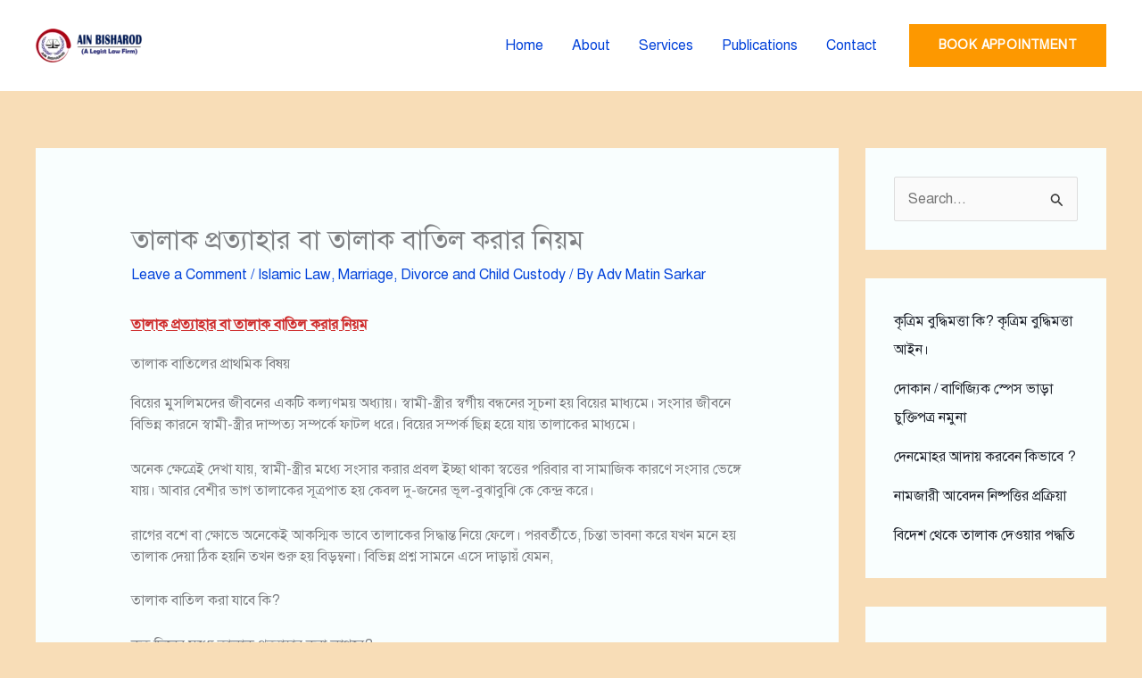

--- FILE ---
content_type: text/html; charset=UTF-8
request_url: https://ainbisharod.com/revocation-of-divorce/
body_size: 64189
content:
<!DOCTYPE html>
<html lang="en-US" prefix="og: https://ogp.me/ns#">
<head><meta charset="UTF-8"><script>if(navigator.userAgent.match(/MSIE|Internet Explorer/i)||navigator.userAgent.match(/Trident\/7\..*?rv:11/i)){var href=document.location.href;if(!href.match(/[?&]nowprocket/)){if(href.indexOf("?")==-1){if(href.indexOf("#")==-1){document.location.href=href+"?nowprocket=1"}else{document.location.href=href.replace("#","?nowprocket=1#")}}else{if(href.indexOf("#")==-1){document.location.href=href+"&nowprocket=1"}else{document.location.href=href.replace("#","&nowprocket=1#")}}}}</script><script>(()=>{class RocketLazyLoadScripts{constructor(){this.v="2.0.3",this.userEvents=["keydown","keyup","mousedown","mouseup","mousemove","mouseover","mouseenter","mouseout","mouseleave","touchmove","touchstart","touchend","touchcancel","wheel","click","dblclick","input","visibilitychange"],this.attributeEvents=["onblur","onclick","oncontextmenu","ondblclick","onfocus","onmousedown","onmouseenter","onmouseleave","onmousemove","onmouseout","onmouseover","onmouseup","onmousewheel","onscroll","onsubmit"]}async t(){this.i(),this.o(),/iP(ad|hone)/.test(navigator.userAgent)&&this.h(),this.u(),this.l(this),this.m(),this.k(this),this.p(this),this._(),await Promise.all([this.R(),this.L()]),this.lastBreath=Date.now(),this.S(this),this.P(),this.D(),this.O(),this.M(),await this.C(this.delayedScripts.normal),await this.C(this.delayedScripts.defer),await this.C(this.delayedScripts.async),this.F("domReady"),await this.T(),await this.j(),await this.I(),this.F("windowLoad"),await this.A(),window.dispatchEvent(new Event("rocket-allScriptsLoaded")),this.everythingLoaded=!0,this.lastTouchEnd&&await new Promise((t=>setTimeout(t,500-Date.now()+this.lastTouchEnd))),this.H(),this.F("all"),this.U(),this.W()}i(){this.CSPIssue=sessionStorage.getItem("rocketCSPIssue"),document.addEventListener("securitypolicyviolation",(t=>{this.CSPIssue||"script-src-elem"!==t.violatedDirective||"data"!==t.blockedURI||(this.CSPIssue=!0,sessionStorage.setItem("rocketCSPIssue",!0))}),{isRocket:!0})}o(){window.addEventListener("pageshow",(t=>{this.persisted=t.persisted,this.realWindowLoadedFired=!0}),{isRocket:!0}),window.addEventListener("pagehide",(()=>{this.onFirstUserAction=null}),{isRocket:!0})}h(){let t;function e(e){t=e}window.addEventListener("touchstart",e,{isRocket:!0}),window.addEventListener("touchend",(function i(o){Math.abs(o.changedTouches[0].pageX-t.changedTouches[0].pageX)<10&&Math.abs(o.changedTouches[0].pageY-t.changedTouches[0].pageY)<10&&o.timeStamp-t.timeStamp<200&&(o.target.dispatchEvent(new PointerEvent("click",{target:o.target,bubbles:!0,cancelable:!0,detail:1})),event.preventDefault(),window.removeEventListener("touchstart",e,{isRocket:!0}),window.removeEventListener("touchend",i,{isRocket:!0}))}),{isRocket:!0})}q(t){this.userActionTriggered||("mousemove"!==t.type||this.firstMousemoveIgnored?"keyup"===t.type||"mouseover"===t.type||"mouseout"===t.type||(this.userActionTriggered=!0,this.onFirstUserAction&&this.onFirstUserAction()):this.firstMousemoveIgnored=!0),"click"===t.type&&t.preventDefault(),this.savedUserEvents.length>0&&(t.stopPropagation(),t.stopImmediatePropagation()),"touchstart"===this.lastEvent&&"touchend"===t.type&&(this.lastTouchEnd=Date.now()),"click"===t.type&&(this.lastTouchEnd=0),this.lastEvent=t.type,this.savedUserEvents.push(t)}u(){this.savedUserEvents=[],this.userEventHandler=this.q.bind(this),this.userEvents.forEach((t=>window.addEventListener(t,this.userEventHandler,{passive:!1,isRocket:!0})))}U(){this.userEvents.forEach((t=>window.removeEventListener(t,this.userEventHandler,{passive:!1,isRocket:!0}))),this.savedUserEvents.forEach((t=>{t.target.dispatchEvent(new window[t.constructor.name](t.type,t))}))}m(){this.eventsMutationObserver=new MutationObserver((t=>{const e="return false";for(const i of t){if("attributes"===i.type){const t=i.target.getAttribute(i.attributeName);t&&t!==e&&(i.target.setAttribute("data-rocket-"+i.attributeName,t),i.target["rocket"+i.attributeName]=new Function("event",t),i.target.setAttribute(i.attributeName,e))}"childList"===i.type&&i.addedNodes.forEach((t=>{if(t.nodeType===Node.ELEMENT_NODE)for(const i of t.attributes)this.attributeEvents.includes(i.name)&&i.value&&""!==i.value&&(t.setAttribute("data-rocket-"+i.name,i.value),t["rocket"+i.name]=new Function("event",i.value),t.setAttribute(i.name,e))}))}})),this.eventsMutationObserver.observe(document,{subtree:!0,childList:!0,attributeFilter:this.attributeEvents})}H(){this.eventsMutationObserver.disconnect(),this.attributeEvents.forEach((t=>{document.querySelectorAll("[data-rocket-"+t+"]").forEach((e=>{e.setAttribute(t,e.getAttribute("data-rocket-"+t)),e.removeAttribute("data-rocket-"+t)}))}))}k(t){Object.defineProperty(HTMLElement.prototype,"onclick",{get(){return this.rocketonclick||null},set(e){this.rocketonclick=e,this.setAttribute(t.everythingLoaded?"onclick":"data-rocket-onclick","this.rocketonclick(event)")}})}S(t){function e(e,i){let o=e[i];e[i]=null,Object.defineProperty(e,i,{get:()=>o,set(s){t.everythingLoaded?o=s:e["rocket"+i]=o=s}})}e(document,"onreadystatechange"),e(window,"onload"),e(window,"onpageshow");try{Object.defineProperty(document,"readyState",{get:()=>t.rocketReadyState,set(e){t.rocketReadyState=e},configurable:!0}),document.readyState="loading"}catch(t){console.log("WPRocket DJE readyState conflict, bypassing")}}l(t){this.originalAddEventListener=EventTarget.prototype.addEventListener,this.originalRemoveEventListener=EventTarget.prototype.removeEventListener,this.savedEventListeners=[],EventTarget.prototype.addEventListener=function(e,i,o){o&&o.isRocket||!t.B(e,this)&&!t.userEvents.includes(e)||t.B(e,this)&&!t.userActionTriggered||e.startsWith("rocket-")||t.everythingLoaded?t.originalAddEventListener.call(this,e,i,o):t.savedEventListeners.push({target:this,remove:!1,type:e,func:i,options:o})},EventTarget.prototype.removeEventListener=function(e,i,o){o&&o.isRocket||!t.B(e,this)&&!t.userEvents.includes(e)||t.B(e,this)&&!t.userActionTriggered||e.startsWith("rocket-")||t.everythingLoaded?t.originalRemoveEventListener.call(this,e,i,o):t.savedEventListeners.push({target:this,remove:!0,type:e,func:i,options:o})}}F(t){"all"===t&&(EventTarget.prototype.addEventListener=this.originalAddEventListener,EventTarget.prototype.removeEventListener=this.originalRemoveEventListener),this.savedEventListeners=this.savedEventListeners.filter((e=>{let i=e.type,o=e.target||window;return"domReady"===t&&"DOMContentLoaded"!==i&&"readystatechange"!==i||("windowLoad"===t&&"load"!==i&&"readystatechange"!==i&&"pageshow"!==i||(this.B(i,o)&&(i="rocket-"+i),e.remove?o.removeEventListener(i,e.func,e.options):o.addEventListener(i,e.func,e.options),!1))}))}p(t){let e;function i(e){return t.everythingLoaded?e:e.split(" ").map((t=>"load"===t||t.startsWith("load.")?"rocket-jquery-load":t)).join(" ")}function o(o){function s(e){const s=o.fn[e];o.fn[e]=o.fn.init.prototype[e]=function(){return this[0]===window&&t.userActionTriggered&&("string"==typeof arguments[0]||arguments[0]instanceof String?arguments[0]=i(arguments[0]):"object"==typeof arguments[0]&&Object.keys(arguments[0]).forEach((t=>{const e=arguments[0][t];delete arguments[0][t],arguments[0][i(t)]=e}))),s.apply(this,arguments),this}}if(o&&o.fn&&!t.allJQueries.includes(o)){const e={DOMContentLoaded:[],"rocket-DOMContentLoaded":[]};for(const t in e)document.addEventListener(t,(()=>{e[t].forEach((t=>t()))}),{isRocket:!0});o.fn.ready=o.fn.init.prototype.ready=function(i){function s(){parseInt(o.fn.jquery)>2?setTimeout((()=>i.bind(document)(o))):i.bind(document)(o)}return t.realDomReadyFired?!t.userActionTriggered||t.fauxDomReadyFired?s():e["rocket-DOMContentLoaded"].push(s):e.DOMContentLoaded.push(s),o([])},s("on"),s("one"),s("off"),t.allJQueries.push(o)}e=o}t.allJQueries=[],o(window.jQuery),Object.defineProperty(window,"jQuery",{get:()=>e,set(t){o(t)}})}P(){const t=new Map;document.write=document.writeln=function(e){const i=document.currentScript,o=document.createRange(),s=i.parentElement;let n=t.get(i);void 0===n&&(n=i.nextSibling,t.set(i,n));const c=document.createDocumentFragment();o.setStart(c,0),c.appendChild(o.createContextualFragment(e)),s.insertBefore(c,n)}}async R(){return new Promise((t=>{this.userActionTriggered?t():this.onFirstUserAction=t}))}async L(){return new Promise((t=>{document.addEventListener("DOMContentLoaded",(()=>{this.realDomReadyFired=!0,t()}),{isRocket:!0})}))}async I(){return this.realWindowLoadedFired?Promise.resolve():new Promise((t=>{window.addEventListener("load",t,{isRocket:!0})}))}M(){this.pendingScripts=[];this.scriptsMutationObserver=new MutationObserver((t=>{for(const e of t)e.addedNodes.forEach((t=>{"SCRIPT"!==t.tagName||t.noModule||t.isWPRocket||this.pendingScripts.push({script:t,promise:new Promise((e=>{const i=()=>{const i=this.pendingScripts.findIndex((e=>e.script===t));i>=0&&this.pendingScripts.splice(i,1),e()};t.addEventListener("load",i,{isRocket:!0}),t.addEventListener("error",i,{isRocket:!0}),setTimeout(i,1e3)}))})}))})),this.scriptsMutationObserver.observe(document,{childList:!0,subtree:!0})}async j(){await this.J(),this.pendingScripts.length?(await this.pendingScripts[0].promise,await this.j()):this.scriptsMutationObserver.disconnect()}D(){this.delayedScripts={normal:[],async:[],defer:[]},document.querySelectorAll("script[type$=rocketlazyloadscript]").forEach((t=>{t.hasAttribute("data-rocket-src")?t.hasAttribute("async")&&!1!==t.async?this.delayedScripts.async.push(t):t.hasAttribute("defer")&&!1!==t.defer||"module"===t.getAttribute("data-rocket-type")?this.delayedScripts.defer.push(t):this.delayedScripts.normal.push(t):this.delayedScripts.normal.push(t)}))}async _(){await this.L();let t=[];document.querySelectorAll("script[type$=rocketlazyloadscript][data-rocket-src]").forEach((e=>{let i=e.getAttribute("data-rocket-src");if(i&&!i.startsWith("data:")){i.startsWith("//")&&(i=location.protocol+i);try{const o=new URL(i).origin;o!==location.origin&&t.push({src:o,crossOrigin:e.crossOrigin||"module"===e.getAttribute("data-rocket-type")})}catch(t){}}})),t=[...new Map(t.map((t=>[JSON.stringify(t),t]))).values()],this.N(t,"preconnect")}async $(t){if(await this.G(),!0!==t.noModule||!("noModule"in HTMLScriptElement.prototype))return new Promise((e=>{let i;function o(){(i||t).setAttribute("data-rocket-status","executed"),e()}try{if(navigator.userAgent.includes("Firefox/")||""===navigator.vendor||this.CSPIssue)i=document.createElement("script"),[...t.attributes].forEach((t=>{let e=t.nodeName;"type"!==e&&("data-rocket-type"===e&&(e="type"),"data-rocket-src"===e&&(e="src"),i.setAttribute(e,t.nodeValue))})),t.text&&(i.text=t.text),t.nonce&&(i.nonce=t.nonce),i.hasAttribute("src")?(i.addEventListener("load",o,{isRocket:!0}),i.addEventListener("error",(()=>{i.setAttribute("data-rocket-status","failed-network"),e()}),{isRocket:!0}),setTimeout((()=>{i.isConnected||e()}),1)):(i.text=t.text,o()),i.isWPRocket=!0,t.parentNode.replaceChild(i,t);else{const i=t.getAttribute("data-rocket-type"),s=t.getAttribute("data-rocket-src");i?(t.type=i,t.removeAttribute("data-rocket-type")):t.removeAttribute("type"),t.addEventListener("load",o,{isRocket:!0}),t.addEventListener("error",(i=>{this.CSPIssue&&i.target.src.startsWith("data:")?(console.log("WPRocket: CSP fallback activated"),t.removeAttribute("src"),this.$(t).then(e)):(t.setAttribute("data-rocket-status","failed-network"),e())}),{isRocket:!0}),s?(t.fetchPriority="high",t.removeAttribute("data-rocket-src"),t.src=s):t.src="data:text/javascript;base64,"+window.btoa(unescape(encodeURIComponent(t.text)))}}catch(i){t.setAttribute("data-rocket-status","failed-transform"),e()}}));t.setAttribute("data-rocket-status","skipped")}async C(t){const e=t.shift();return e?(e.isConnected&&await this.$(e),this.C(t)):Promise.resolve()}O(){this.N([...this.delayedScripts.normal,...this.delayedScripts.defer,...this.delayedScripts.async],"preload")}N(t,e){this.trash=this.trash||[];let i=!0;var o=document.createDocumentFragment();t.forEach((t=>{const s=t.getAttribute&&t.getAttribute("data-rocket-src")||t.src;if(s&&!s.startsWith("data:")){const n=document.createElement("link");n.href=s,n.rel=e,"preconnect"!==e&&(n.as="script",n.fetchPriority=i?"high":"low"),t.getAttribute&&"module"===t.getAttribute("data-rocket-type")&&(n.crossOrigin=!0),t.crossOrigin&&(n.crossOrigin=t.crossOrigin),t.integrity&&(n.integrity=t.integrity),t.nonce&&(n.nonce=t.nonce),o.appendChild(n),this.trash.push(n),i=!1}})),document.head.appendChild(o)}W(){this.trash.forEach((t=>t.remove()))}async T(){try{document.readyState="interactive"}catch(t){}this.fauxDomReadyFired=!0;try{await this.G(),document.dispatchEvent(new Event("rocket-readystatechange")),await this.G(),document.rocketonreadystatechange&&document.rocketonreadystatechange(),await this.G(),document.dispatchEvent(new Event("rocket-DOMContentLoaded")),await this.G(),window.dispatchEvent(new Event("rocket-DOMContentLoaded"))}catch(t){console.error(t)}}async A(){try{document.readyState="complete"}catch(t){}try{await this.G(),document.dispatchEvent(new Event("rocket-readystatechange")),await this.G(),document.rocketonreadystatechange&&document.rocketonreadystatechange(),await this.G(),window.dispatchEvent(new Event("rocket-load")),await this.G(),window.rocketonload&&window.rocketonload(),await this.G(),this.allJQueries.forEach((t=>t(window).trigger("rocket-jquery-load"))),await this.G();const t=new Event("rocket-pageshow");t.persisted=this.persisted,window.dispatchEvent(t),await this.G(),window.rocketonpageshow&&window.rocketonpageshow({persisted:this.persisted})}catch(t){console.error(t)}}async G(){Date.now()-this.lastBreath>45&&(await this.J(),this.lastBreath=Date.now())}async J(){return document.hidden?new Promise((t=>setTimeout(t))):new Promise((t=>requestAnimationFrame(t)))}B(t,e){return e===document&&"readystatechange"===t||(e===document&&"DOMContentLoaded"===t||(e===window&&"DOMContentLoaded"===t||(e===window&&"load"===t||e===window&&"pageshow"===t)))}static run(){(new RocketLazyLoadScripts).t()}}RocketLazyLoadScripts.run()})();</script>

<meta name="viewport" content="width=device-width, initial-scale=1">
	<link rel="profile" href="https://gmpg.org/xfn/11"> 
		<style>img:is([sizes="auto" i], [sizes^="auto," i]) { contain-intrinsic-size: 3000px 1500px }</style>
	
<!-- Search Engine Optimization by Rank Math PRO - https://rankmath.com/ -->
<title>তালাক প্রত্যাহার বা তালাক বাতিল করার নিয়ম - Ain Bisharod</title>
<link data-rocket-preload as="style" href="https://fonts.googleapis.com/css?family=Manrope%3A400%7CPlus%20Jakarta%20Sans%3A600&#038;display=swap" rel="preload">
<link href="https://fonts.googleapis.com/css?family=Manrope%3A400%7CPlus%20Jakarta%20Sans%3A600&#038;display=swap" media="print" onload="this.media=&#039;all&#039;" rel="stylesheet">
<noscript><link rel="stylesheet" href="https://fonts.googleapis.com/css?family=Manrope%3A400%7CPlus%20Jakarta%20Sans%3A600&#038;display=swap"></noscript>
<meta name="description" content="তালাক দিলেই সাথে সাথে সেই তালাক কারযকর হয় না। মুসলিম শরীয়া আইন এবং পারিবারিক আইনের বিধান মতে তালাক দিবার ৯০ দিন পর সেই তালাক কার্যকর হবে। ৯০ দিনের এই সময়কে ইদ্দতকালীন পিরিয়ড বলা হয়। তালাক দেবার পর তালাক দাতা যদি মনে করে তার সিদ্ধান্ত ভূল এবং সে এই তালাক বাতিল করতে চায় তাহলে তালাক গ্রহীতার নিকট লিখিত নোটিশ দিয়া তালাক প্রত্যাহারের বিষয়টি জানাতে হবে।"/>
<meta name="robots" content="nofollow, noindex"/>
<meta property="og:locale" content="en_US" />
<meta property="og:type" content="article" />
<meta property="og:title" content="তালাক প্রত্যাহার বা তালাক বাতিল করার নিয়ম - Ain Bisharod" />
<meta property="og:description" content="তালাক দিলেই সাথে সাথে সেই তালাক কারযকর হয় না। মুসলিম শরীয়া আইন এবং পারিবারিক আইনের বিধান মতে তালাক দিবার ৯০ দিন পর সেই তালাক কার্যকর হবে। ৯০ দিনের এই সময়কে ইদ্দতকালীন পিরিয়ড বলা হয়। তালাক দেবার পর তালাক দাতা যদি মনে করে তার সিদ্ধান্ত ভূল এবং সে এই তালাক বাতিল করতে চায় তাহলে তালাক গ্রহীতার নিকট লিখিত নোটিশ দিয়া তালাক প্রত্যাহারের বিষয়টি জানাতে হবে।" />
<meta property="og:url" content="https://ainbisharod.com/revocation-of-divorce/" />
<meta property="og:site_name" content="Ain Bisharod" />
<meta property="article:section" content="Islamic Law" />
<meta property="og:updated_time" content="2025-03-19T09:47:26+06:00" />
<meta property="article:published_time" content="2022-05-20T12:06:30+06:00" />
<meta property="article:modified_time" content="2025-03-19T09:47:26+06:00" />
<meta name="twitter:card" content="summary_large_image" />
<meta name="twitter:title" content="তালাক প্রত্যাহার বা তালাক বাতিল করার নিয়ম - Ain Bisharod" />
<meta name="twitter:description" content="তালাক দিলেই সাথে সাথে সেই তালাক কারযকর হয় না। মুসলিম শরীয়া আইন এবং পারিবারিক আইনের বিধান মতে তালাক দিবার ৯০ দিন পর সেই তালাক কার্যকর হবে। ৯০ দিনের এই সময়কে ইদ্দতকালীন পিরিয়ড বলা হয়। তালাক দেবার পর তালাক দাতা যদি মনে করে তার সিদ্ধান্ত ভূল এবং সে এই তালাক বাতিল করতে চায় তাহলে তালাক গ্রহীতার নিকট লিখিত নোটিশ দিয়া তালাক প্রত্যাহারের বিষয়টি জানাতে হবে।" />
<meta name="twitter:label1" content="Written by" />
<meta name="twitter:data1" content="Adv Matin Sarkar" />
<meta name="twitter:label2" content="Time to read" />
<meta name="twitter:data2" content="9 minutes" />
<script type="application/ld+json" class="rank-math-schema-pro">{"@context":"https://schema.org","@graph":[{"@type":"Organization","@id":"https://ainbisharod.com/#organization","name":"Ain Bisharod","logo":{"@type":"ImageObject","@id":"https://ainbisharod.com/#logo","url":"https://ainbisharod.com/wp-content/uploads/2025/06/cropped-ainbisharod.com-logo-150x150.webp","contentUrl":"https://ainbisharod.com/wp-content/uploads/2025/06/cropped-ainbisharod.com-logo-150x150.webp","caption":"Ain Bisharod","inLanguage":"en-US"}},{"@type":"WebSite","@id":"https://ainbisharod.com/#website","url":"https://ainbisharod.com","name":"Ain Bisharod","publisher":{"@id":"https://ainbisharod.com/#organization"},"inLanguage":"en-US"},{"@type":"BreadcrumbList","@id":"https://ainbisharod.com/revocation-of-divorce/#breadcrumb","itemListElement":[{"@type":"ListItem","position":"1","item":{"@id":"https://ainbisharod.com","name":"Home"}},{"@type":"ListItem","position":"2","item":{"@id":"https://ainbisharod.com/revocation-of-divorce/","name":"\u09a4\u09be\u09b2\u09be\u0995 \u09aa\u09cd\u09b0\u09a4\u09cd\u09af\u09be\u09b9\u09be\u09b0 \u09ac\u09be \u09a4\u09be\u09b2\u09be\u0995 \u09ac\u09be\u09a4\u09bf\u09b2 \u0995\u09b0\u09be\u09b0 \u09a8\u09bf\u09df\u09ae"}}]},{"@type":"WebPage","@id":"https://ainbisharod.com/revocation-of-divorce/#webpage","url":"https://ainbisharod.com/revocation-of-divorce/","name":"\u09a4\u09be\u09b2\u09be\u0995 \u09aa\u09cd\u09b0\u09a4\u09cd\u09af\u09be\u09b9\u09be\u09b0 \u09ac\u09be \u09a4\u09be\u09b2\u09be\u0995 \u09ac\u09be\u09a4\u09bf\u09b2 \u0995\u09b0\u09be\u09b0 \u09a8\u09bf\u09df\u09ae - Ain Bisharod","datePublished":"2022-05-20T12:06:30+06:00","dateModified":"2025-03-19T09:47:26+06:00","isPartOf":{"@id":"https://ainbisharod.com/#website"},"inLanguage":"en-US","breadcrumb":{"@id":"https://ainbisharod.com/revocation-of-divorce/#breadcrumb"}},{"@type":"Person","@id":"https://ainbisharod.com/author/ranamishuk/","name":"Adv Matin Sarkar","url":"https://ainbisharod.com/author/ranamishuk/","image":{"@type":"ImageObject","@id":"https://secure.gravatar.com/avatar/14362c470497ef0fd63eb751bc19a64e94a6ce67129f7d3f6e38a9707562c51d?s=96&amp;d=mm&amp;r=g","url":"https://secure.gravatar.com/avatar/14362c470497ef0fd63eb751bc19a64e94a6ce67129f7d3f6e38a9707562c51d?s=96&amp;d=mm&amp;r=g","caption":"Adv Matin Sarkar","inLanguage":"en-US"},"sameAs":["http://advmsmishuk.com"],"worksFor":{"@id":"https://ainbisharod.com/#organization"}},{"@type":"BlogPosting","headline":"\u09a4\u09be\u09b2\u09be\u0995 \u09aa\u09cd\u09b0\u09a4\u09cd\u09af\u09be\u09b9\u09be\u09b0 \u09ac\u09be \u09a4\u09be\u09b2\u09be\u0995 \u09ac\u09be\u09a4\u09bf\u09b2 \u0995\u09b0\u09be\u09b0 \u09a8\u09bf\u09df\u09ae - Ain Bisharod","datePublished":"2022-05-20T12:06:30+06:00","dateModified":"2025-03-19T09:47:26+06:00","author":{"@id":"https://ainbisharod.com/author/ranamishuk/","name":"Adv Matin Sarkar"},"publisher":{"@id":"https://ainbisharod.com/#organization"},"description":"\u09a4\u09be\u09b2\u09be\u0995 \u09a6\u09bf\u09b2\u09c7\u0987 \u09b8\u09be\u09a5\u09c7 \u09b8\u09be\u09a5\u09c7 \u09b8\u09c7\u0987 \u09a4\u09be\u09b2\u09be\u0995 \u0995\u09be\u09b0\u09af\u0995\u09b0 \u09b9\u09df \u09a8\u09be\u0964 \u09ae\u09c1\u09b8\u09b2\u09bf\u09ae \u09b6\u09b0\u09c0\u09df\u09be \u0986\u0987\u09a8 \u098f\u09ac\u0982 \u09aa\u09be\u09b0\u09bf\u09ac\u09be\u09b0\u09bf\u0995 \u0986\u0987\u09a8\u09c7\u09b0 \u09ac\u09bf\u09a7\u09be\u09a8 \u09ae\u09a4\u09c7 \u09a4\u09be\u09b2\u09be\u0995 \u09a6\u09bf\u09ac\u09be\u09b0 \u09ef\u09e6 \u09a6\u09bf\u09a8 \u09aa\u09b0 \u09b8\u09c7\u0987 \u09a4\u09be\u09b2\u09be\u0995 \u0995\u09be\u09b0\u09cd\u09af\u0995\u09b0 \u09b9\u09ac\u09c7\u0964 \u09ef\u09e6 \u09a6\u09bf\u09a8\u09c7\u09b0 \u098f\u0987 \u09b8\u09ae\u09df\u0995\u09c7 \u0987\u09a6\u09cd\u09a6\u09a4\u0995\u09be\u09b2\u09c0\u09a8 \u09aa\u09bf\u09b0\u09bf\u09df\u09a1 \u09ac\u09b2\u09be \u09b9\u09df\u0964 \u09a4\u09be\u09b2\u09be\u0995 \u09a6\u09c7\u09ac\u09be\u09b0 \u09aa\u09b0 \u09a4\u09be\u09b2\u09be\u0995 \u09a6\u09be\u09a4\u09be \u09af\u09a6\u09bf \u09ae\u09a8\u09c7 \u0995\u09b0\u09c7 \u09a4\u09be\u09b0 \u09b8\u09bf\u09a6\u09cd\u09a7\u09be\u09a8\u09cd\u09a4 \u09ad\u09c2\u09b2 \u098f\u09ac\u0982 \u09b8\u09c7 \u098f\u0987 \u09a4\u09be\u09b2\u09be\u0995 \u09ac\u09be\u09a4\u09bf\u09b2 \u0995\u09b0\u09a4\u09c7 \u099a\u09be\u09df \u09a4\u09be\u09b9\u09b2\u09c7 \u09a4\u09be\u09b2\u09be\u0995 \u0997\u09cd\u09b0\u09b9\u09c0\u09a4\u09be\u09b0 \u09a8\u09bf\u0995\u099f \u09b2\u09bf\u0996\u09bf\u09a4 \u09a8\u09cb\u099f\u09bf\u09b6 \u09a6\u09bf\u09df\u09be \u09a4\u09be\u09b2\u09be\u0995 \u09aa\u09cd\u09b0\u09a4\u09cd\u09af\u09be\u09b9\u09be\u09b0\u09c7\u09b0 \u09ac\u09bf\u09b7\u09df\u099f\u09bf \u099c\u09be\u09a8\u09be\u09a4\u09c7 \u09b9\u09ac\u09c7\u0964","name":"\u09a4\u09be\u09b2\u09be\u0995 \u09aa\u09cd\u09b0\u09a4\u09cd\u09af\u09be\u09b9\u09be\u09b0 \u09ac\u09be \u09a4\u09be\u09b2\u09be\u0995 \u09ac\u09be\u09a4\u09bf\u09b2 \u0995\u09b0\u09be\u09b0 \u09a8\u09bf\u09df\u09ae - Ain Bisharod","@id":"https://ainbisharod.com/revocation-of-divorce/#richSnippet","isPartOf":{"@id":"https://ainbisharod.com/revocation-of-divorce/#webpage"},"inLanguage":"en-US","mainEntityOfPage":{"@id":"https://ainbisharod.com/revocation-of-divorce/#webpage"}}]}</script>
<!-- /Rank Math WordPress SEO plugin -->

<link rel='dns-prefetch' href='//www.googletagmanager.com' />
<link rel='dns-prefetch' href='//fonts.googleapis.com' />
<link href='https://fonts.gstatic.com' crossorigin rel='preconnect' />
<link rel="alternate" type="application/rss+xml" title="Ain Bisharod &raquo; Feed" href="https://ainbisharod.com/feed/" />
<link rel="alternate" type="application/rss+xml" title="Ain Bisharod &raquo; Comments Feed" href="https://ainbisharod.com/comments/feed/" />
<link rel="alternate" type="application/rss+xml" title="Ain Bisharod &raquo; তালাক প্রত্যাহার বা তালাক বাতিল করার নিয়ম Comments Feed" href="https://ainbisharod.com/revocation-of-divorce/feed/" />
<link rel='stylesheet' id='astra-theme-css-css' href='https://ainbisharod.com/wp-content/themes/astra/assets/css/minified/main.min.css?ver=4.11.12' media='all' />
<style id='astra-theme-css-inline-css'>
:root{--ast-post-nav-space:0;--ast-container-default-xlg-padding:6.67em;--ast-container-default-lg-padding:5.67em;--ast-container-default-slg-padding:4.34em;--ast-container-default-md-padding:3.34em;--ast-container-default-sm-padding:6.67em;--ast-container-default-xs-padding:2.4em;--ast-container-default-xxs-padding:1.4em;--ast-code-block-background:#EEEEEE;--ast-comment-inputs-background:#FAFAFA;--ast-normal-container-width:1200px;--ast-narrow-container-width:750px;--ast-blog-title-font-weight:normal;--ast-blog-meta-weight:inherit;--ast-global-color-primary:var(--ast-global-color-5);--ast-global-color-secondary:var(--ast-global-color-4);--ast-global-color-alternate-background:var(--ast-global-color-7);--ast-global-color-subtle-background:var(--ast-global-color-6);--ast-bg-style-guide:#F8FAFC;--ast-shadow-style-guide:0px 0px 4px 0 #00000057;--ast-global-dark-bg-style:#fff;--ast-global-dark-lfs:#fbfbfb;--ast-widget-bg-color:#fafafa;--ast-wc-container-head-bg-color:#fbfbfb;--ast-title-layout-bg:#eeeeee;--ast-search-border-color:#e7e7e7;--ast-lifter-hover-bg:#e6e6e6;--ast-gallery-block-color:#000;--srfm-color-input-label:var(--ast-global-color-2);}html{font-size:100%;}a,.page-title{color:#0041da;}a:hover,a:focus{color:var(--ast-global-color-0);}body,button,input,select,textarea,.ast-button,.ast-custom-button{font-family:'Manrope',sans-serif;font-weight:400;font-size:16px;font-size:1rem;line-height:var(--ast-body-line-height,1.5em);}blockquote{color:#000000;}h1,h2,h3,h4,h5,h6,.entry-content :where(h1,h2,h3,h4,h5,h6),.entry-content :where(h1,h2,h3,h4,h5,h6) a,.site-title,.site-title a{font-family:'Plus Jakarta Sans',sans-serif;font-weight:600;line-height:1.2em;text-transform:capitalize;}.ast-site-identity .site-title a{color:var(--ast-global-color-2);}.site-title{font-size:35px;font-size:2.1875rem;display:none;}header .custom-logo-link img{max-width:120px;width:120px;}.astra-logo-svg{width:120px;}.site-header .site-description{font-size:15px;font-size:0.9375rem;display:none;}.entry-title{font-size:25px;font-size:1.5625rem;}.archive .ast-article-post .ast-article-inner,.blog .ast-article-post .ast-article-inner,.archive .ast-article-post .ast-article-inner:hover,.blog .ast-article-post .ast-article-inner:hover{overflow:hidden;}h1,.entry-content :where(h1),.entry-content :where(h1) a{font-size:3em;font-weight:600;font-family:'Plus Jakarta Sans',sans-serif;line-height:1.4em;text-transform:capitalize;}h2,.entry-content :where(h2),.entry-content :where(h2) a{font-size:2.5em;font-weight:600;font-family:'Plus Jakarta Sans',sans-serif;line-height:1.3em;text-transform:capitalize;}h3,.entry-content :where(h3),.entry-content :where(h3) a{font-size:2em;font-weight:600;font-family:'Plus Jakarta Sans',sans-serif;line-height:1.3em;text-transform:capitalize;}h4,.entry-content :where(h4),.entry-content :where(h4) a{font-size:1.5em;line-height:1.2em;font-family:'Plus Jakarta Sans',sans-serif;text-transform:capitalize;}h5,.entry-content :where(h5),.entry-content :where(h5) a{font-size:1.2em;line-height:1.2em;font-family:'Plus Jakarta Sans',sans-serif;text-transform:capitalize;}h6,.entry-content :where(h6),.entry-content :where(h6) a{font-size:0.9em;line-height:1.25em;font-family:'Plus Jakarta Sans',sans-serif;text-transform:capitalize;}::selection{background-color:#9f0b00;color:#ffffff;}body,h1,h2,h3,h4,h5,h6,.entry-title a,.entry-content :where(h1,h2,h3,h4,h5,h6),.entry-content :where(h1,h2,h3,h4,h5,h6) a{color:#20242b;}.tagcloud a:hover,.tagcloud a:focus,.tagcloud a.current-item{color:#ffffff;border-color:#0041da;background-color:#0041da;}input:focus,input[type="text"]:focus,input[type="email"]:focus,input[type="url"]:focus,input[type="password"]:focus,input[type="reset"]:focus,input[type="search"]:focus,textarea:focus{border-color:#0041da;}input[type="radio"]:checked,input[type=reset],input[type="checkbox"]:checked,input[type="checkbox"]:hover:checked,input[type="checkbox"]:focus:checked,input[type=range]::-webkit-slider-thumb{border-color:#0041da;background-color:#0041da;box-shadow:none;}.site-footer a:hover + .post-count,.site-footer a:focus + .post-count{background:#0041da;border-color:#0041da;}.single .nav-links .nav-previous,.single .nav-links .nav-next{color:#0041da;}.entry-meta,.entry-meta *{line-height:1.45;color:#0041da;}.entry-meta a:not(.ast-button):hover,.entry-meta a:not(.ast-button):hover *,.entry-meta a:not(.ast-button):focus,.entry-meta a:not(.ast-button):focus *,.page-links > .page-link,.page-links .page-link:hover,.post-navigation a:hover{color:var(--ast-global-color-0);}#cat option,.secondary .calendar_wrap thead a,.secondary .calendar_wrap thead a:visited{color:#0041da;}.secondary .calendar_wrap #today,.ast-progress-val span{background:#0041da;}.secondary a:hover + .post-count,.secondary a:focus + .post-count{background:#0041da;border-color:#0041da;}.calendar_wrap #today > a{color:#ffffff;}.page-links .page-link,.single .post-navigation a{color:#0041da;}.ast-search-menu-icon .search-form button.search-submit{padding:0 4px;}.ast-search-menu-icon form.search-form{padding-right:0;}.ast-search-menu-icon.slide-search input.search-field{width:0;}.ast-header-search .ast-search-menu-icon.ast-dropdown-active .search-form,.ast-header-search .ast-search-menu-icon.ast-dropdown-active .search-field:focus{transition:all 0.2s;}.search-form input.search-field:focus{outline:none;}.wp-block-latest-posts > li > a{color:#232730;}.widget-title,.widget .wp-block-heading{font-size:22px;font-size:1.375rem;color:#20242b;}.single .ast-author-details .author-title{color:var(--ast-global-color-0);}#secondary,#secondary button,#secondary input,#secondary select,#secondary textarea{font-size:16px;font-size:1rem;}.ast-search-menu-icon.slide-search a:focus-visible:focus-visible,.astra-search-icon:focus-visible,#close:focus-visible,a:focus-visible,.ast-menu-toggle:focus-visible,.site .skip-link:focus-visible,.wp-block-loginout input:focus-visible,.wp-block-search.wp-block-search__button-inside .wp-block-search__inside-wrapper,.ast-header-navigation-arrow:focus-visible,.ast-orders-table__row .ast-orders-table__cell:focus-visible,a#ast-apply-coupon:focus-visible,#ast-apply-coupon:focus-visible,#close:focus-visible,.button.search-submit:focus-visible,#search_submit:focus,.normal-search:focus-visible,.ast-header-account-wrap:focus-visible,.astra-cart-drawer-close:focus,.ast-single-variation:focus,.ast-button:focus{outline-style:dotted;outline-color:inherit;outline-width:thin;}input:focus,input[type="text"]:focus,input[type="email"]:focus,input[type="url"]:focus,input[type="password"]:focus,input[type="reset"]:focus,input[type="search"]:focus,input[type="number"]:focus,textarea:focus,.wp-block-search__input:focus,[data-section="section-header-mobile-trigger"] .ast-button-wrap .ast-mobile-menu-trigger-minimal:focus,.ast-mobile-popup-drawer.active .menu-toggle-close:focus,#ast-scroll-top:focus,#coupon_code:focus,#ast-coupon-code:focus{border-style:dotted;border-color:inherit;border-width:thin;}input{outline:none;}.site-logo-img img{ transition:all 0.2s linear;}body .ast-oembed-container *{position:absolute;top:0;width:100%;height:100%;left:0;}body .wp-block-embed-pocket-casts .ast-oembed-container *{position:unset;}.ast-single-post-featured-section + article {margin-top: 2em;}.site-content .ast-single-post-featured-section img {width: 100%;overflow: hidden;object-fit: cover;}.site > .ast-single-related-posts-container {margin-top: 0;}@media (min-width: 769px) {.ast-desktop .ast-container--narrow {max-width: var(--ast-narrow-container-width);margin: 0 auto;}}#secondary {margin: 4em 0 2.5em;word-break: break-word;line-height: 2;}#secondary li {margin-bottom: 0.25em;}#secondary li:last-child {margin-bottom: 0;}@media (max-width: 768px) {.js_active .ast-plain-container.ast-single-post #secondary {margin-top: 1.5em;}}.ast-separate-container.ast-two-container #secondary .widget {background-color: #fff;padding: 2em;margin-bottom: 2em;}@media (min-width: 993px) {.ast-left-sidebar #secondary {padding-right: 60px;}.ast-right-sidebar #secondary {padding-left: 60px;}}@media (max-width: 993px) {.ast-right-sidebar #secondary {padding-left: 30px;}.ast-left-sidebar #secondary {padding-right: 30px;}}@media (max-width:768.9px){#ast-desktop-header{display:none;}}@media (min-width:769px){#ast-mobile-header{display:none;}}@media( max-width: 420px ) {.single .nav-links .nav-previous,.single .nav-links .nav-next {width: 100%;text-align: center;}}.wp-block-buttons.aligncenter{justify-content:center;}.wp-block-buttons .wp-block-button.is-style-outline .wp-block-button__link.wp-element-button,.ast-outline-button,.wp-block-uagb-buttons-child .uagb-buttons-repeater.ast-outline-button{border-color:var(--ast-global-color-0);border-top-width:2px;border-right-width:2px;border-bottom-width:2px;border-left-width:2px;font-family:inherit;font-weight:600;font-size:14px;font-size:0.875rem;line-height:1em;border-top-left-radius:0px;border-top-right-radius:0px;border-bottom-right-radius:0px;border-bottom-left-radius:0px;}.wp-block-button.is-style-outline .wp-block-button__link:hover,.wp-block-buttons .wp-block-button.is-style-outline .wp-block-button__link:focus,.wp-block-buttons .wp-block-button.is-style-outline > .wp-block-button__link:not(.has-text-color):hover,.wp-block-buttons .wp-block-button.wp-block-button__link.is-style-outline:not(.has-text-color):hover,.ast-outline-button:hover,.ast-outline-button:focus,.wp-block-uagb-buttons-child .uagb-buttons-repeater.ast-outline-button:hover,.wp-block-uagb-buttons-child .uagb-buttons-repeater.ast-outline-button:focus{background-color:rgba(26,26,26,0);border-color:var(--ast-global-color-0);}.wp-block-button .wp-block-button__link.wp-element-button.is-style-outline:not(.has-background),.wp-block-button.is-style-outline>.wp-block-button__link.wp-element-button:not(.has-background),.ast-outline-button{background-color:var(--ast-global-color-0);}.entry-content[data-ast-blocks-layout] > figure{margin-bottom:1em;}.elementor-widget-container .elementor-loop-container .e-loop-item[data-elementor-type="loop-item"]{width:100%;}@media (max-width:768px){.ast-left-sidebar #content > .ast-container{display:flex;flex-direction:column-reverse;width:100%;}.ast-separate-container .ast-article-post,.ast-separate-container .ast-article-single{padding:1.5em 2.14em;}.ast-author-box img.avatar{margin:20px 0 0 0;}}@media (max-width:768px){#secondary.secondary{padding-top:0;}.ast-separate-container.ast-right-sidebar #secondary{padding-left:1em;padding-right:1em;}.ast-separate-container.ast-two-container #secondary{padding-left:0;padding-right:0;}.ast-page-builder-template .entry-header #secondary,.ast-page-builder-template #secondary{margin-top:1.5em;}}@media (max-width:768px){.ast-right-sidebar #primary{padding-right:0;}.ast-page-builder-template.ast-left-sidebar #secondary,.ast-page-builder-template.ast-right-sidebar #secondary{padding-right:20px;padding-left:20px;}.ast-right-sidebar #secondary,.ast-left-sidebar #primary{padding-left:0;}.ast-left-sidebar #secondary{padding-right:0;}}@media (min-width:769px){.ast-separate-container.ast-right-sidebar #primary,.ast-separate-container.ast-left-sidebar #primary{border:0;}.search-no-results.ast-separate-container #primary{margin-bottom:4em;}}@media (min-width:769px){.ast-right-sidebar #primary{border-right:1px solid var(--ast-border-color);}.ast-left-sidebar #primary{border-left:1px solid var(--ast-border-color);}.ast-right-sidebar #secondary{border-left:1px solid var(--ast-border-color);margin-left:-1px;}.ast-left-sidebar #secondary{border-right:1px solid var(--ast-border-color);margin-right:-1px;}.ast-separate-container.ast-two-container.ast-right-sidebar #secondary{padding-left:30px;padding-right:0;}.ast-separate-container.ast-two-container.ast-left-sidebar #secondary{padding-right:30px;padding-left:0;}.ast-separate-container.ast-right-sidebar #secondary,.ast-separate-container.ast-left-sidebar #secondary{border:0;margin-left:auto;margin-right:auto;}.ast-separate-container.ast-two-container #secondary .widget:last-child{margin-bottom:0;}}.elementor-widget-button .elementor-button{border-style:solid;text-decoration:none;border-top-width:1px;border-right-width:1px;border-left-width:1px;border-bottom-width:1px;}body .elementor-button.elementor-size-sm,body .elementor-button.elementor-size-xs,body .elementor-button.elementor-size-md,body .elementor-button.elementor-size-lg,body .elementor-button.elementor-size-xl,body .elementor-button{border-top-left-radius:0px;border-top-right-radius:0px;border-bottom-right-radius:0px;border-bottom-left-radius:0px;padding-top:16px;padding-right:32px;padding-bottom:16px;padding-left:32px;}.elementor-widget-button .elementor-button{border-color:var(--ast-global-color-0);background-color:var(--ast-global-color-0);}.elementor-widget-button .elementor-button:hover,.elementor-widget-button .elementor-button:focus{color:var(--ast-global-color-1);background-color:rgba(26,26,26,0);border-color:var(--ast-global-color-0);}.wp-block-button .wp-block-button__link ,.elementor-widget-button .elementor-button,.elementor-widget-button .elementor-button:visited{color:var(--ast-global-color-5);}.elementor-widget-button .elementor-button{font-weight:600;font-size:14px;font-size:0.875rem;line-height:1em;text-transform:uppercase;letter-spacing:0.4px;}body .elementor-button.elementor-size-sm,body .elementor-button.elementor-size-xs,body .elementor-button.elementor-size-md,body .elementor-button.elementor-size-lg,body .elementor-button.elementor-size-xl,body .elementor-button{font-size:14px;font-size:0.875rem;}.wp-block-button .wp-block-button__link:hover,.wp-block-button .wp-block-button__link:focus{color:var(--ast-global-color-1);background-color:rgba(26,26,26,0);border-color:var(--ast-global-color-0);}.elementor-widget-heading h1.elementor-heading-title{line-height:1.4em;}.elementor-widget-heading h2.elementor-heading-title{line-height:1.3em;}.elementor-widget-heading h3.elementor-heading-title{line-height:1.3em;}.elementor-widget-heading h4.elementor-heading-title{line-height:1.2em;}.elementor-widget-heading h5.elementor-heading-title{line-height:1.2em;}.elementor-widget-heading h6.elementor-heading-title{line-height:1.25em;}.wp-block-button .wp-block-button__link,.wp-block-search .wp-block-search__button,body .wp-block-file .wp-block-file__button{border-style:solid;border-top-width:1px;border-right-width:1px;border-left-width:1px;border-bottom-width:1px;border-color:var(--ast-global-color-0);background-color:var(--ast-global-color-0);color:var(--ast-global-color-5);font-family:inherit;font-weight:600;line-height:1em;text-transform:uppercase;letter-spacing:0.4px;font-size:14px;font-size:0.875rem;border-top-left-radius:0px;border-top-right-radius:0px;border-bottom-right-radius:0px;border-bottom-left-radius:0px;padding-top:16px;padding-right:32px;padding-bottom:16px;padding-left:32px;}.menu-toggle,button,.ast-button,.ast-custom-button,.button,input#submit,input[type="button"],input[type="submit"],input[type="reset"],form[CLASS*="wp-block-search__"].wp-block-search .wp-block-search__inside-wrapper .wp-block-search__button,body .wp-block-file .wp-block-file__button{border-style:solid;border-top-width:1px;border-right-width:1px;border-left-width:1px;border-bottom-width:1px;color:var(--ast-global-color-5);border-color:var(--ast-global-color-0);background-color:var(--ast-global-color-0);padding-top:16px;padding-right:32px;padding-bottom:16px;padding-left:32px;font-family:inherit;font-weight:600;font-size:14px;font-size:0.875rem;line-height:1em;text-transform:uppercase;letter-spacing:0.4px;border-top-left-radius:0px;border-top-right-radius:0px;border-bottom-right-radius:0px;border-bottom-left-radius:0px;}button:focus,.menu-toggle:hover,button:hover,.ast-button:hover,.ast-custom-button:hover .button:hover,.ast-custom-button:hover ,input[type=reset]:hover,input[type=reset]:focus,input#submit:hover,input#submit:focus,input[type="button"]:hover,input[type="button"]:focus,input[type="submit"]:hover,input[type="submit"]:focus,form[CLASS*="wp-block-search__"].wp-block-search .wp-block-search__inside-wrapper .wp-block-search__button:hover,form[CLASS*="wp-block-search__"].wp-block-search .wp-block-search__inside-wrapper .wp-block-search__button:focus,body .wp-block-file .wp-block-file__button:hover,body .wp-block-file .wp-block-file__button:focus{color:var(--ast-global-color-1);background-color:rgba(26,26,26,0);border-color:var(--ast-global-color-0);}@media (max-width:768px){.ast-mobile-header-stack .main-header-bar .ast-search-menu-icon{display:inline-block;}.ast-header-break-point.ast-header-custom-item-outside .ast-mobile-header-stack .main-header-bar .ast-search-icon{margin:0;}.ast-comment-avatar-wrap img{max-width:2.5em;}.ast-comment-meta{padding:0 1.8888em 1.3333em;}.ast-separate-container .ast-comment-list li.depth-1{padding:1.5em 2.14em;}.ast-separate-container .comment-respond{padding:2em 2.14em;}}@media (min-width:544px){.ast-container{max-width:100%;}}@media (max-width:544px){.ast-separate-container .ast-article-post,.ast-separate-container .ast-article-single,.ast-separate-container .comments-title,.ast-separate-container .ast-archive-description{padding:1.5em 1em;}.ast-separate-container #content .ast-container{padding-left:0.54em;padding-right:0.54em;}.ast-separate-container .ast-comment-list .bypostauthor{padding:.5em;}.ast-search-menu-icon.ast-dropdown-active .search-field{width:170px;}.ast-separate-container #secondary{padding-top:0;}.ast-separate-container.ast-two-container #secondary .widget{margin-bottom:1.5em;padding-left:1em;padding-right:1em;}} #ast-mobile-header .ast-site-header-cart-li a{pointer-events:none;}body,.ast-separate-container{background-color:#f8ddb7;background-image:none;}@media (max-width:768px){.site-title{display:none;}.site-header .site-description{display:none;}h1,.entry-content :where(h1),.entry-content :where(h1) a{font-size:2.5em;}h2,.entry-content :where(h2),.entry-content :where(h2) a{font-size:2em;}h3,.entry-content :where(h3),.entry-content :where(h3) a{font-size:1.6em;}h4,.entry-content :where(h4),.entry-content :where(h4) a{font-size:1.4em;}h5,.entry-content :where(h5),.entry-content :where(h5) a{font-size:1.2em;}}@media (max-width:544px){.site-title{display:none;}.site-header .site-description{display:none;}.entry-title{font-size:20px;font-size:1.25rem;}.ast-blog-meta-container{font-size:10px;font-size:0.625rem;}h1,.entry-content :where(h1),.entry-content :where(h1) a{font-size:2em;}h2,.entry-content :where(h2),.entry-content :where(h2) a{font-size:1.8em;}h3,.entry-content :where(h3),.entry-content :where(h3) a{font-size:1.6em;}h4,.entry-content :where(h4),.entry-content :where(h4) a{font-size:1.4em;}h5,.entry-content :where(h5),.entry-content :where(h5) a{font-size:1.2em;}}@media (max-width:768px){html{font-size:91.2%;}}@media (max-width:544px){html{font-size:91.2%;}}@media (min-width:769px){.ast-container{max-width:1240px;}}@media (min-width:769px){.site-content .ast-container{display:flex;}}@media (max-width:768px){.site-content .ast-container{flex-direction:column;}}@media (min-width:769px){.main-header-menu .sub-menu .menu-item.ast-left-align-sub-menu:hover > .sub-menu,.main-header-menu .sub-menu .menu-item.ast-left-align-sub-menu.focus > .sub-menu{margin-left:-2px;}}.site .comments-area{padding-bottom:3em;}.footer-widget-area[data-section^="section-fb-html-"] .ast-builder-html-element{text-align:center;}.wp-block-file {display: flex;align-items: center;flex-wrap: wrap;justify-content: space-between;}.wp-block-pullquote {border: none;}.wp-block-pullquote blockquote::before {content: "\201D";font-family: "Helvetica",sans-serif;display: flex;transform: rotate( 180deg );font-size: 6rem;font-style: normal;line-height: 1;font-weight: bold;align-items: center;justify-content: center;}.has-text-align-right > blockquote::before {justify-content: flex-start;}.has-text-align-left > blockquote::before {justify-content: flex-end;}figure.wp-block-pullquote.is-style-solid-color blockquote {max-width: 100%;text-align: inherit;}:root {--wp--custom--ast-default-block-top-padding: 3em;--wp--custom--ast-default-block-right-padding: 3em;--wp--custom--ast-default-block-bottom-padding: 3em;--wp--custom--ast-default-block-left-padding: 3em;--wp--custom--ast-container-width: 1200px;--wp--custom--ast-content-width-size: 1200px;--wp--custom--ast-wide-width-size: calc(1200px + var(--wp--custom--ast-default-block-left-padding) + var(--wp--custom--ast-default-block-right-padding));}.ast-narrow-container {--wp--custom--ast-content-width-size: 750px;--wp--custom--ast-wide-width-size: 750px;}@media(max-width: 768px) {:root {--wp--custom--ast-default-block-top-padding: 3em;--wp--custom--ast-default-block-right-padding: 2em;--wp--custom--ast-default-block-bottom-padding: 3em;--wp--custom--ast-default-block-left-padding: 2em;}}@media(max-width: 544px) {:root {--wp--custom--ast-default-block-top-padding: 3em;--wp--custom--ast-default-block-right-padding: 1.5em;--wp--custom--ast-default-block-bottom-padding: 3em;--wp--custom--ast-default-block-left-padding: 1.5em;}}.entry-content > .wp-block-group,.entry-content > .wp-block-cover,.entry-content > .wp-block-columns {padding-top: var(--wp--custom--ast-default-block-top-padding);padding-right: var(--wp--custom--ast-default-block-right-padding);padding-bottom: var(--wp--custom--ast-default-block-bottom-padding);padding-left: var(--wp--custom--ast-default-block-left-padding);}.ast-plain-container.ast-no-sidebar .entry-content > .alignfull,.ast-page-builder-template .ast-no-sidebar .entry-content > .alignfull {margin-left: calc( -50vw + 50%);margin-right: calc( -50vw + 50%);max-width: 100vw;width: 100vw;}.ast-plain-container.ast-no-sidebar .entry-content .alignfull .alignfull,.ast-page-builder-template.ast-no-sidebar .entry-content .alignfull .alignfull,.ast-plain-container.ast-no-sidebar .entry-content .alignfull .alignwide,.ast-page-builder-template.ast-no-sidebar .entry-content .alignfull .alignwide,.ast-plain-container.ast-no-sidebar .entry-content .alignwide .alignfull,.ast-page-builder-template.ast-no-sidebar .entry-content .alignwide .alignfull,.ast-plain-container.ast-no-sidebar .entry-content .alignwide .alignwide,.ast-page-builder-template.ast-no-sidebar .entry-content .alignwide .alignwide,.ast-plain-container.ast-no-sidebar .entry-content .wp-block-column .alignfull,.ast-page-builder-template.ast-no-sidebar .entry-content .wp-block-column .alignfull,.ast-plain-container.ast-no-sidebar .entry-content .wp-block-column .alignwide,.ast-page-builder-template.ast-no-sidebar .entry-content .wp-block-column .alignwide {margin-left: auto;margin-right: auto;width: 100%;}[data-ast-blocks-layout] .wp-block-separator:not(.is-style-dots) {height: 0;}[data-ast-blocks-layout] .wp-block-separator {margin: 20px auto;}[data-ast-blocks-layout] .wp-block-separator:not(.is-style-wide):not(.is-style-dots) {max-width: 100px;}[data-ast-blocks-layout] .wp-block-separator.has-background {padding: 0;}.entry-content[data-ast-blocks-layout] > * {max-width: var(--wp--custom--ast-content-width-size);margin-left: auto;margin-right: auto;}.entry-content[data-ast-blocks-layout] > .alignwide {max-width: var(--wp--custom--ast-wide-width-size);}.entry-content[data-ast-blocks-layout] .alignfull {max-width: none;}.entry-content .wp-block-columns {margin-bottom: 0;}blockquote {margin: 1.5em;border-color: rgba(0,0,0,0.05);}.wp-block-quote:not(.has-text-align-right):not(.has-text-align-center) {border-left: 5px solid rgba(0,0,0,0.05);}.has-text-align-right > blockquote,blockquote.has-text-align-right {border-right: 5px solid rgba(0,0,0,0.05);}.has-text-align-left > blockquote,blockquote.has-text-align-left {border-left: 5px solid rgba(0,0,0,0.05);}.wp-block-site-tagline,.wp-block-latest-posts .read-more {margin-top: 15px;}.wp-block-loginout p label {display: block;}.wp-block-loginout p:not(.login-remember):not(.login-submit) input {width: 100%;}.wp-block-loginout input:focus {border-color: transparent;}.wp-block-loginout input:focus {outline: thin dotted;}.entry-content .wp-block-media-text .wp-block-media-text__content {padding: 0 0 0 8%;}.entry-content .wp-block-media-text.has-media-on-the-right .wp-block-media-text__content {padding: 0 8% 0 0;}.entry-content .wp-block-media-text.has-background .wp-block-media-text__content {padding: 8%;}.entry-content .wp-block-cover:not([class*="background-color"]):not(.has-text-color.has-link-color) .wp-block-cover__inner-container,.entry-content .wp-block-cover:not([class*="background-color"]) .wp-block-cover-image-text,.entry-content .wp-block-cover:not([class*="background-color"]) .wp-block-cover-text,.entry-content .wp-block-cover-image:not([class*="background-color"]) .wp-block-cover__inner-container,.entry-content .wp-block-cover-image:not([class*="background-color"]) .wp-block-cover-image-text,.entry-content .wp-block-cover-image:not([class*="background-color"]) .wp-block-cover-text {color: var(--ast-global-color-primary,var(--ast-global-color-5));}.wp-block-loginout .login-remember input {width: 1.1rem;height: 1.1rem;margin: 0 5px 4px 0;vertical-align: middle;}.wp-block-latest-posts > li > *:first-child,.wp-block-latest-posts:not(.is-grid) > li:first-child {margin-top: 0;}.entry-content > .wp-block-buttons,.entry-content > .wp-block-uagb-buttons {margin-bottom: 1.5em;}.wp-block-search__inside-wrapper .wp-block-search__input {padding: 0 10px;color: var(--ast-global-color-3);background: var(--ast-global-color-primary,var(--ast-global-color-5));border-color: var(--ast-border-color);}.wp-block-latest-posts .read-more {margin-bottom: 1.5em;}.wp-block-search__no-button .wp-block-search__inside-wrapper .wp-block-search__input {padding-top: 5px;padding-bottom: 5px;}.wp-block-latest-posts .wp-block-latest-posts__post-date,.wp-block-latest-posts .wp-block-latest-posts__post-author {font-size: 1rem;}.wp-block-latest-posts > li > *,.wp-block-latest-posts:not(.is-grid) > li {margin-top: 12px;margin-bottom: 12px;}.ast-page-builder-template .entry-content[data-ast-blocks-layout] > *,.ast-page-builder-template .entry-content[data-ast-blocks-layout] > .alignfull:where(:not(.wp-block-group):not(.uagb-is-root-container):not(.spectra-is-root-container)) > * {max-width: none;}.ast-page-builder-template .entry-content[data-ast-blocks-layout] > .alignwide:where(:not(.uagb-is-root-container):not(.spectra-is-root-container)) > * {max-width: var(--wp--custom--ast-wide-width-size);}.ast-page-builder-template .entry-content[data-ast-blocks-layout] > .inherit-container-width > *,.ast-page-builder-template .entry-content[data-ast-blocks-layout] > *:not(.wp-block-group):where(:not(.uagb-is-root-container):not(.spectra-is-root-container)) > *,.entry-content[data-ast-blocks-layout] > .wp-block-cover .wp-block-cover__inner-container {max-width: var(--wp--custom--ast-content-width-size) ;margin-left: auto;margin-right: auto;}.entry-content[data-ast-blocks-layout] .wp-block-cover:not(.alignleft):not(.alignright) {width: auto;}@media(max-width: 1200px) {.ast-separate-container .entry-content > .alignfull,.ast-separate-container .entry-content[data-ast-blocks-layout] > .alignwide,.ast-plain-container .entry-content[data-ast-blocks-layout] > .alignwide,.ast-plain-container .entry-content .alignfull {margin-left: calc(-1 * min(var(--ast-container-default-xlg-padding),20px)) ;margin-right: calc(-1 * min(var(--ast-container-default-xlg-padding),20px));}}@media(min-width: 1201px) {.ast-separate-container .entry-content > .alignfull {margin-left: calc(-1 * var(--ast-container-default-xlg-padding) );margin-right: calc(-1 * var(--ast-container-default-xlg-padding) );}.ast-separate-container .entry-content[data-ast-blocks-layout] > .alignwide,.ast-plain-container .entry-content[data-ast-blocks-layout] > .alignwide {margin-left: calc(-1 * var(--wp--custom--ast-default-block-left-padding) );margin-right: calc(-1 * var(--wp--custom--ast-default-block-right-padding) );}}@media(min-width: 768px) {.ast-separate-container .entry-content .wp-block-group.alignwide:not(.inherit-container-width) > :where(:not(.alignleft):not(.alignright)),.ast-plain-container .entry-content .wp-block-group.alignwide:not(.inherit-container-width) > :where(:not(.alignleft):not(.alignright)) {max-width: calc( var(--wp--custom--ast-content-width-size) + 80px );}.ast-plain-container.ast-right-sidebar .entry-content[data-ast-blocks-layout] .alignfull,.ast-plain-container.ast-left-sidebar .entry-content[data-ast-blocks-layout] .alignfull {margin-left: -60px;margin-right: -60px;}}@media(min-width: 544px) {.entry-content > .alignleft {margin-right: 20px;}.entry-content > .alignright {margin-left: 20px;}}@media (max-width:544px){.wp-block-columns .wp-block-column:not(:last-child){margin-bottom:20px;}.wp-block-latest-posts{margin:0;}}@media( max-width: 600px ) {.entry-content .wp-block-media-text .wp-block-media-text__content,.entry-content .wp-block-media-text.has-media-on-the-right .wp-block-media-text__content {padding: 8% 0 0;}.entry-content .wp-block-media-text.has-background .wp-block-media-text__content {padding: 8%;}}.ast-page-builder-template .entry-header {padding-left: 0;}.ast-narrow-container .site-content .wp-block-uagb-image--align-full .wp-block-uagb-image__figure {max-width: 100%;margin-left: auto;margin-right: auto;}:root .has-ast-global-color-0-color{color:var(--ast-global-color-0);}:root .has-ast-global-color-0-background-color{background-color:var(--ast-global-color-0);}:root .wp-block-button .has-ast-global-color-0-color{color:var(--ast-global-color-0);}:root .wp-block-button .has-ast-global-color-0-background-color{background-color:var(--ast-global-color-0);}:root .has-ast-global-color-1-color{color:var(--ast-global-color-1);}:root .has-ast-global-color-1-background-color{background-color:var(--ast-global-color-1);}:root .wp-block-button .has-ast-global-color-1-color{color:var(--ast-global-color-1);}:root .wp-block-button .has-ast-global-color-1-background-color{background-color:var(--ast-global-color-1);}:root .has-ast-global-color-2-color{color:var(--ast-global-color-2);}:root .has-ast-global-color-2-background-color{background-color:var(--ast-global-color-2);}:root .wp-block-button .has-ast-global-color-2-color{color:var(--ast-global-color-2);}:root .wp-block-button .has-ast-global-color-2-background-color{background-color:var(--ast-global-color-2);}:root .has-ast-global-color-3-color{color:var(--ast-global-color-3);}:root .has-ast-global-color-3-background-color{background-color:var(--ast-global-color-3);}:root .wp-block-button .has-ast-global-color-3-color{color:var(--ast-global-color-3);}:root .wp-block-button .has-ast-global-color-3-background-color{background-color:var(--ast-global-color-3);}:root .has-ast-global-color-4-color{color:var(--ast-global-color-4);}:root .has-ast-global-color-4-background-color{background-color:var(--ast-global-color-4);}:root .wp-block-button .has-ast-global-color-4-color{color:var(--ast-global-color-4);}:root .wp-block-button .has-ast-global-color-4-background-color{background-color:var(--ast-global-color-4);}:root .has-ast-global-color-5-color{color:var(--ast-global-color-5);}:root .has-ast-global-color-5-background-color{background-color:var(--ast-global-color-5);}:root .wp-block-button .has-ast-global-color-5-color{color:var(--ast-global-color-5);}:root .wp-block-button .has-ast-global-color-5-background-color{background-color:var(--ast-global-color-5);}:root .has-ast-global-color-6-color{color:var(--ast-global-color-6);}:root .has-ast-global-color-6-background-color{background-color:var(--ast-global-color-6);}:root .wp-block-button .has-ast-global-color-6-color{color:var(--ast-global-color-6);}:root .wp-block-button .has-ast-global-color-6-background-color{background-color:var(--ast-global-color-6);}:root .has-ast-global-color-7-color{color:var(--ast-global-color-7);}:root .has-ast-global-color-7-background-color{background-color:var(--ast-global-color-7);}:root .wp-block-button .has-ast-global-color-7-color{color:var(--ast-global-color-7);}:root .wp-block-button .has-ast-global-color-7-background-color{background-color:var(--ast-global-color-7);}:root .has-ast-global-color-8-color{color:var(--ast-global-color-8);}:root .has-ast-global-color-8-background-color{background-color:var(--ast-global-color-8);}:root .wp-block-button .has-ast-global-color-8-color{color:var(--ast-global-color-8);}:root .wp-block-button .has-ast-global-color-8-background-color{background-color:var(--ast-global-color-8);}:root{--ast-global-color-0:#FD9800;--ast-global-color-1:#d90e00;--ast-global-color-2:#0F172A;--ast-global-color-3:#454F5E;--ast-global-color-4:#FEF9E1;--ast-global-color-5:#FFFFFF;--ast-global-color-6:#F9F0C8;--ast-global-color-7:#141006;--ast-global-color-8:#222222;}:root {--ast-border-color : #dddddd;}.ast-single-entry-banner {-js-display: flex;display: flex;flex-direction: column;justify-content: center;text-align: center;position: relative;background: var(--ast-title-layout-bg);}.ast-single-entry-banner[data-banner-layout="layout-1"] {max-width: 1200px;background: inherit;padding: 20px 0;}.ast-single-entry-banner[data-banner-width-type="custom"] {margin: 0 auto;width: 100%;}.ast-single-entry-banner + .site-content .entry-header {margin-bottom: 0;}.site .ast-author-avatar {--ast-author-avatar-size: ;}a.ast-underline-text {text-decoration: underline;}.ast-container > .ast-terms-link {position: relative;display: block;}a.ast-button.ast-badge-tax {padding: 4px 8px;border-radius: 3px;font-size: inherit;}header.entry-header:not(.related-entry-header){text-align:left;}header.entry-header:not(.related-entry-header) .entry-title{font-size:30px;font-size:1.875rem;}header.entry-header:not(.related-entry-header) > *:not(:last-child){margin-bottom:10px;}@media (max-width:768px){header.entry-header:not(.related-entry-header){text-align:left;}}@media (max-width:544px){header.entry-header:not(.related-entry-header){text-align:left;}}.ast-breadcrumbs .trail-browse,.ast-breadcrumbs .trail-items,.ast-breadcrumbs .trail-items li{display:inline-block;margin:0;padding:0;border:none;background:inherit;text-indent:0;text-decoration:none;}.ast-breadcrumbs .trail-browse{font-size:inherit;font-style:inherit;font-weight:inherit;color:inherit;}.ast-breadcrumbs .trail-items{list-style:none;}.trail-items li::after{padding:0 0.3em;content:"\00bb";}.trail-items li:last-of-type::after{display:none;}h1,h2,h3,h4,h5,h6,.entry-content :where(h1,h2,h3,h4,h5,h6){color:#232730;}@media (max-width:768px){.ast-builder-grid-row-container.ast-builder-grid-row-tablet-3-firstrow .ast-builder-grid-row > *:first-child,.ast-builder-grid-row-container.ast-builder-grid-row-tablet-3-lastrow .ast-builder-grid-row > *:last-child{grid-column:1 / -1;}}@media (max-width:544px){.ast-builder-grid-row-container.ast-builder-grid-row-mobile-3-firstrow .ast-builder-grid-row > *:first-child,.ast-builder-grid-row-container.ast-builder-grid-row-mobile-3-lastrow .ast-builder-grid-row > *:last-child{grid-column:1 / -1;}}.ast-builder-layout-element[data-section="title_tagline"]{display:flex;}@media (max-width:768px){.ast-header-break-point .ast-builder-layout-element[data-section="title_tagline"]{display:flex;}}@media (max-width:544px){.ast-header-break-point .ast-builder-layout-element[data-section="title_tagline"]{display:flex;}}.ast-builder-menu-1{font-family:inherit;font-weight:inherit;}.ast-builder-menu-1 .sub-menu,.ast-builder-menu-1 .inline-on-mobile .sub-menu{border-top-width:1px;border-bottom-width:1px;border-right-width:1px;border-left-width:1px;border-color:#eaeaea;border-style:solid;}.ast-builder-menu-1 .sub-menu .sub-menu{top:-1px;}.ast-builder-menu-1 .main-header-menu > .menu-item > .sub-menu,.ast-builder-menu-1 .main-header-menu > .menu-item > .astra-full-megamenu-wrapper{margin-top:0px;}.ast-desktop .ast-builder-menu-1 .main-header-menu > .menu-item > .sub-menu:before,.ast-desktop .ast-builder-menu-1 .main-header-menu > .menu-item > .astra-full-megamenu-wrapper:before{height:calc( 0px + 1px + 5px );}.ast-desktop .ast-builder-menu-1 .menu-item .sub-menu .menu-link,.ast-header-break-point .main-navigation ul .menu-item .menu-link{border-bottom-width:1px;border-color:#eaeaea;border-style:solid;}.ast-desktop .ast-builder-menu-1 .menu-item .sub-menu:last-child > .menu-item > .menu-link,.ast-header-break-point .main-navigation ul .menu-item .menu-link{border-bottom-width:1px;}.ast-desktop .ast-builder-menu-1 .menu-item:last-child > .menu-item > .menu-link{border-bottom-width:0;}@media (max-width:768px){.ast-builder-menu-1 .main-header-menu .menu-item > .menu-link{color:var(--ast-global-color-3);}.ast-builder-menu-1 .menu-item > .ast-menu-toggle{color:var(--ast-global-color-3);}.ast-builder-menu-1 .menu-item:hover > .menu-link,.ast-builder-menu-1 .inline-on-mobile .menu-item:hover > .ast-menu-toggle{color:var(--ast-global-color-0);}.ast-builder-menu-1 .menu-item:hover > .ast-menu-toggle{color:var(--ast-global-color-0);}.ast-builder-menu-1 .menu-item.current-menu-item > .menu-link,.ast-builder-menu-1 .inline-on-mobile .menu-item.current-menu-item > .ast-menu-toggle,.ast-builder-menu-1 .current-menu-ancestor > .menu-link,.ast-builder-menu-1 .current-menu-ancestor > .ast-menu-toggle{color:var(--ast-global-color-1);}.ast-builder-menu-1 .menu-item.current-menu-item > .ast-menu-toggle{color:var(--ast-global-color-1);}.ast-header-break-point .ast-builder-menu-1 .menu-item.menu-item-has-children > .ast-menu-toggle{top:0;}.ast-builder-menu-1 .inline-on-mobile .menu-item.menu-item-has-children > .ast-menu-toggle{right:-15px;}.ast-builder-menu-1 .menu-item-has-children > .menu-link:after{content:unset;}.ast-builder-menu-1 .main-header-menu > .menu-item > .sub-menu,.ast-builder-menu-1 .main-header-menu > .menu-item > .astra-full-megamenu-wrapper{margin-top:0;}}@media (max-width:544px){.ast-header-break-point .ast-builder-menu-1 .menu-item.menu-item-has-children > .ast-menu-toggle{top:0;}.ast-builder-menu-1 .main-header-menu > .menu-item > .sub-menu,.ast-builder-menu-1 .main-header-menu > .menu-item > .astra-full-megamenu-wrapper{margin-top:0;}}.ast-builder-menu-1{display:flex;}@media (max-width:768px){.ast-header-break-point .ast-builder-menu-1{display:flex;}}@media (max-width:544px){.ast-header-break-point .ast-builder-menu-1{display:flex;}}.ast-builder-html-element img.alignnone{display:inline-block;}.ast-builder-html-element p:first-child{margin-top:0;}.ast-builder-html-element p:last-child{margin-bottom:0;}.ast-header-break-point .main-header-bar .ast-builder-html-element{line-height:1.85714285714286;}.ast-header-html-1 .ast-builder-html-element{color:#ffffff;font-size:15px;font-size:0.9375rem;}.ast-header-html-1 a{color:#ffffff;}.ast-header-html-1 a:hover{color:var(--ast-global-color-0);}.ast-header-html-1{font-size:15px;font-size:0.9375rem;}.ast-header-html-1{display:flex;}@media (max-width:768px){.ast-header-break-point .ast-header-html-1{display:flex;}}@media (max-width:544px){.ast-header-break-point .ast-header-html-1{display:flex;}}.site-below-footer-wrap{padding-top:20px;padding-bottom:20px;}.site-below-footer-wrap[data-section="section-below-footer-builder"]{background-color:var(--ast-global-color-2);background-image:none;min-height:80px;border-style:solid;border-width:0px;border-top-width:1px;border-top-color:#33373b;}.site-below-footer-wrap[data-section="section-below-footer-builder"] .ast-builder-grid-row{max-width:1200px;min-height:80px;margin-left:auto;margin-right:auto;}.site-below-footer-wrap[data-section="section-below-footer-builder"] .ast-builder-grid-row,.site-below-footer-wrap[data-section="section-below-footer-builder"] .site-footer-section{align-items:center;}.site-below-footer-wrap[data-section="section-below-footer-builder"].ast-footer-row-inline .site-footer-section{display:flex;margin-bottom:0;}.ast-builder-grid-row-2-equal .ast-builder-grid-row{grid-template-columns:repeat( 2,1fr );}@media (max-width:768px){.site-below-footer-wrap[data-section="section-below-footer-builder"].ast-footer-row-tablet-inline .site-footer-section{display:flex;margin-bottom:0;}.site-below-footer-wrap[data-section="section-below-footer-builder"].ast-footer-row-tablet-stack .site-footer-section{display:block;margin-bottom:10px;}.ast-builder-grid-row-container.ast-builder-grid-row-tablet-2-equal .ast-builder-grid-row{grid-template-columns:repeat( 2,1fr );}}@media (max-width:544px){.site-below-footer-wrap[data-section="section-below-footer-builder"].ast-footer-row-mobile-inline .site-footer-section{display:flex;margin-bottom:0;}.site-below-footer-wrap[data-section="section-below-footer-builder"].ast-footer-row-mobile-stack .site-footer-section{display:block;margin-bottom:10px;}.ast-builder-grid-row-container.ast-builder-grid-row-mobile-full .ast-builder-grid-row{grid-template-columns:1fr;}}.site-below-footer-wrap[data-section="section-below-footer-builder"]{padding-top:20px;padding-bottom:20px;padding-left:40px;padding-right:40px;}@media (max-width:768px){.site-below-footer-wrap[data-section="section-below-footer-builder"]{padding-top:20px;padding-bottom:20px;padding-left:50px;padding-right:50px;}}@media (max-width:544px){.site-below-footer-wrap[data-section="section-below-footer-builder"]{padding-top:10px;padding-bottom:10px;padding-left:10px;padding-right:10px;}}.site-below-footer-wrap[data-section="section-below-footer-builder"]{display:grid;}@media (max-width:768px){.ast-header-break-point .site-below-footer-wrap[data-section="section-below-footer-builder"]{display:grid;}}@media (max-width:544px){.ast-header-break-point .site-below-footer-wrap[data-section="section-below-footer-builder"]{display:grid;}}.ast-builder-html-element img.alignnone{display:inline-block;}.ast-builder-html-element p:first-child{margin-top:0;}.ast-builder-html-element p:last-child{margin-bottom:0;}.ast-header-break-point .main-header-bar .ast-builder-html-element{line-height:1.85714285714286;}.footer-widget-area[data-section="section-fb-html-1"] .ast-builder-html-element{color:#7a7a7a;}.footer-widget-area[data-section="section-fb-html-1"]{display:block;}@media (max-width:768px){.ast-header-break-point .footer-widget-area[data-section="section-fb-html-1"]{display:block;}}@media (max-width:544px){.ast-header-break-point .footer-widget-area[data-section="section-fb-html-1"]{display:block;}}.footer-widget-area[data-section="section-fb-html-1"] .ast-builder-html-element{text-align:right;}@media (max-width:768px){.footer-widget-area[data-section="section-fb-html-1"] .ast-builder-html-element{text-align:right;}}@media (max-width:544px){.footer-widget-area[data-section="section-fb-html-1"] .ast-builder-html-element{text-align:center;}}.ast-footer-copyright{text-align:left;}.ast-footer-copyright.site-footer-focus-item {color:#7a7a7a;}@media (max-width:768px){.ast-footer-copyright{text-align:left;}}@media (max-width:544px){.ast-footer-copyright{text-align:center;}}.ast-footer-copyright.ast-builder-layout-element{display:flex;}@media (max-width:768px){.ast-header-break-point .ast-footer-copyright.ast-builder-layout-element{display:flex;}}@media (max-width:544px){.ast-header-break-point .ast-footer-copyright.ast-builder-layout-element{display:flex;}}.site-footer{background-color:var(--ast-global-color-2);background-image:none;}.site-primary-footer-wrap{padding-top:45px;padding-bottom:45px;}.site-primary-footer-wrap[data-section="section-primary-footer-builder"]{background-color:var(--ast-global-color-2);background-image:none;}.site-primary-footer-wrap[data-section="section-primary-footer-builder"] .ast-builder-grid-row{max-width:1200px;margin-left:auto;margin-right:auto;}.site-primary-footer-wrap[data-section="section-primary-footer-builder"] .ast-builder-grid-row,.site-primary-footer-wrap[data-section="section-primary-footer-builder"] .site-footer-section{align-items:flex-start;}.site-primary-footer-wrap[data-section="section-primary-footer-builder"].ast-footer-row-inline .site-footer-section{display:flex;margin-bottom:0;}.ast-builder-grid-row-4-equal .ast-builder-grid-row{grid-template-columns:repeat( 4,1fr );}@media (max-width:768px){.site-primary-footer-wrap[data-section="section-primary-footer-builder"].ast-footer-row-tablet-inline .site-footer-section{display:flex;margin-bottom:0;}.site-primary-footer-wrap[data-section="section-primary-footer-builder"].ast-footer-row-tablet-stack .site-footer-section{display:block;margin-bottom:10px;}.ast-builder-grid-row-container.ast-builder-grid-row-tablet-2-equal .ast-builder-grid-row{grid-template-columns:repeat( 2,1fr );}}@media (max-width:544px){.site-primary-footer-wrap[data-section="section-primary-footer-builder"].ast-footer-row-mobile-inline .site-footer-section{display:flex;margin-bottom:0;}.site-primary-footer-wrap[data-section="section-primary-footer-builder"].ast-footer-row-mobile-stack .site-footer-section{display:block;margin-bottom:10px;}.ast-builder-grid-row-container.ast-builder-grid-row-mobile-full .ast-builder-grid-row{grid-template-columns:1fr;}}.site-primary-footer-wrap[data-section="section-primary-footer-builder"]{padding-top:60px;padding-bottom:60px;padding-left:40px;padding-right:40px;}@media (max-width:768px){.site-primary-footer-wrap[data-section="section-primary-footer-builder"]{padding-top:50px;padding-bottom:50px;padding-left:50px;padding-right:50px;}}@media (max-width:544px){.site-primary-footer-wrap[data-section="section-primary-footer-builder"]{padding-top:55px;padding-bottom:55px;padding-left:20px;padding-right:20px;}}.site-primary-footer-wrap[data-section="section-primary-footer-builder"]{display:grid;}@media (max-width:768px){.ast-header-break-point .site-primary-footer-wrap[data-section="section-primary-footer-builder"]{display:grid;}}@media (max-width:544px){.ast-header-break-point .site-primary-footer-wrap[data-section="section-primary-footer-builder"]{display:grid;}}.footer-widget-area[data-section="sidebar-widgets-footer-widget-1"].footer-widget-area-inner{text-align:left;}@media (max-width:768px){.footer-widget-area[data-section="sidebar-widgets-footer-widget-1"].footer-widget-area-inner{text-align:left;}}@media (max-width:544px){.footer-widget-area[data-section="sidebar-widgets-footer-widget-1"].footer-widget-area-inner{text-align:center;}}.footer-widget-area[data-section="sidebar-widgets-footer-widget-2"].footer-widget-area-inner{text-align:left;}@media (max-width:768px){.footer-widget-area[data-section="sidebar-widgets-footer-widget-2"].footer-widget-area-inner{text-align:left;}}@media (max-width:544px){.footer-widget-area[data-section="sidebar-widgets-footer-widget-2"].footer-widget-area-inner{text-align:center;}}.footer-widget-area[data-section="sidebar-widgets-footer-widget-3"].footer-widget-area-inner{text-align:left;}@media (max-width:768px){.footer-widget-area[data-section="sidebar-widgets-footer-widget-3"].footer-widget-area-inner{text-align:left;}}@media (max-width:544px){.footer-widget-area[data-section="sidebar-widgets-footer-widget-3"].footer-widget-area-inner{text-align:center;}}.footer-widget-area[data-section="sidebar-widgets-footer-widget-4"].footer-widget-area-inner{text-align:left;}@media (max-width:768px){.footer-widget-area[data-section="sidebar-widgets-footer-widget-4"].footer-widget-area-inner{text-align:left;}}@media (max-width:544px){.footer-widget-area[data-section="sidebar-widgets-footer-widget-4"].footer-widget-area-inner{text-align:center;}}.footer-widget-area[data-section="sidebar-widgets-footer-widget-1"].footer-widget-area-inner{color:var(--ast-global-color-5);}.footer-widget-area[data-section="sidebar-widgets-footer-widget-1"]{display:block;}@media (max-width:768px){.ast-header-break-point .footer-widget-area[data-section="sidebar-widgets-footer-widget-1"]{display:block;}}@media (max-width:544px){.ast-header-break-point .footer-widget-area[data-section="sidebar-widgets-footer-widget-1"]{display:block;}}.footer-widget-area[data-section="sidebar-widgets-footer-widget-2"].footer-widget-area-inner{color:var(--ast-global-color-5);}.footer-widget-area[data-section="sidebar-widgets-footer-widget-2"] .widget-title,.footer-widget-area[data-section="sidebar-widgets-footer-widget-2"] h1,.footer-widget-area[data-section="sidebar-widgets-footer-widget-2"] .widget-area h1,.footer-widget-area[data-section="sidebar-widgets-footer-widget-2"] h2,.footer-widget-area[data-section="sidebar-widgets-footer-widget-2"] .widget-area h2,.footer-widget-area[data-section="sidebar-widgets-footer-widget-2"] h3,.footer-widget-area[data-section="sidebar-widgets-footer-widget-2"] .widget-area h3,.footer-widget-area[data-section="sidebar-widgets-footer-widget-2"] h4,.footer-widget-area[data-section="sidebar-widgets-footer-widget-2"] .widget-area h4,.footer-widget-area[data-section="sidebar-widgets-footer-widget-2"] h5,.footer-widget-area[data-section="sidebar-widgets-footer-widget-2"] .widget-area h5,.footer-widget-area[data-section="sidebar-widgets-footer-widget-2"] h6,.footer-widget-area[data-section="sidebar-widgets-footer-widget-2"] .widget-area h6{color:var(--ast-global-color-5);}.footer-widget-area[data-section="sidebar-widgets-footer-widget-2"]{display:block;}@media (max-width:768px){.ast-header-break-point .footer-widget-area[data-section="sidebar-widgets-footer-widget-2"]{display:block;}}@media (max-width:544px){.ast-header-break-point .footer-widget-area[data-section="sidebar-widgets-footer-widget-2"]{display:block;}}.footer-widget-area[data-section="sidebar-widgets-footer-widget-3"].footer-widget-area-inner a{color:var(--ast-global-color-5);}.footer-widget-area[data-section="sidebar-widgets-footer-widget-3"].footer-widget-area-inner a:hover{color:var(--ast-global-color-0);}.footer-widget-area[data-section="sidebar-widgets-footer-widget-3"] .widget-title,.footer-widget-area[data-section="sidebar-widgets-footer-widget-3"] h1,.footer-widget-area[data-section="sidebar-widgets-footer-widget-3"] .widget-area h1,.footer-widget-area[data-section="sidebar-widgets-footer-widget-3"] h2,.footer-widget-area[data-section="sidebar-widgets-footer-widget-3"] .widget-area h2,.footer-widget-area[data-section="sidebar-widgets-footer-widget-3"] h3,.footer-widget-area[data-section="sidebar-widgets-footer-widget-3"] .widget-area h3,.footer-widget-area[data-section="sidebar-widgets-footer-widget-3"] h4,.footer-widget-area[data-section="sidebar-widgets-footer-widget-3"] .widget-area h4,.footer-widget-area[data-section="sidebar-widgets-footer-widget-3"] h5,.footer-widget-area[data-section="sidebar-widgets-footer-widget-3"] .widget-area h5,.footer-widget-area[data-section="sidebar-widgets-footer-widget-3"] h6,.footer-widget-area[data-section="sidebar-widgets-footer-widget-3"] .widget-area h6{color:var(--ast-global-color-5);}.footer-widget-area[data-section="sidebar-widgets-footer-widget-3"]{display:block;}@media (max-width:768px){.ast-header-break-point .footer-widget-area[data-section="sidebar-widgets-footer-widget-3"]{display:block;}}@media (max-width:544px){.ast-header-break-point .footer-widget-area[data-section="sidebar-widgets-footer-widget-3"]{display:block;}}.footer-widget-area[data-section="sidebar-widgets-footer-widget-4"].footer-widget-area-inner a{color:var(--ast-global-color-5);}.footer-widget-area[data-section="sidebar-widgets-footer-widget-4"].footer-widget-area-inner a:hover{color:var(--ast-global-color-0);}.footer-widget-area[data-section="sidebar-widgets-footer-widget-4"]{display:block;}@media (max-width:768px){.ast-header-break-point .footer-widget-area[data-section="sidebar-widgets-footer-widget-4"]{display:block;}}@media (max-width:544px){.ast-header-break-point .footer-widget-area[data-section="sidebar-widgets-footer-widget-4"]{display:block;}}.elementor-posts-container [CLASS*="ast-width-"]{width:100%;}.elementor-template-full-width .ast-container{display:block;}.elementor-screen-only,.screen-reader-text,.screen-reader-text span,.ui-helper-hidden-accessible{top:0 !important;}@media (max-width:544px){.elementor-element .elementor-wc-products .woocommerce[class*="columns-"] ul.products li.product{width:auto;margin:0;}.elementor-element .woocommerce .woocommerce-result-count{float:none;}}.ast-desktop .ast-mega-menu-enabled .ast-builder-menu-1 div:not( .astra-full-megamenu-wrapper) .sub-menu,.ast-builder-menu-1 .inline-on-mobile .sub-menu,.ast-desktop .ast-builder-menu-1 .astra-full-megamenu-wrapper,.ast-desktop .ast-builder-menu-1 .menu-item .sub-menu{box-shadow:0px 4px 10px -2px rgba(0,0,0,0.1);}.ast-desktop .ast-mobile-popup-drawer.active .ast-mobile-popup-inner{max-width:35%;}@media (max-width:768px){.ast-mobile-popup-drawer.active .ast-mobile-popup-inner{max-width:90%;}}@media (max-width:544px){.ast-mobile-popup-drawer.active .ast-mobile-popup-inner{max-width:90%;}}.ast-header-break-point .main-header-bar{border-bottom-width:0px;}@media (min-width:769px){.main-header-bar{border-bottom-width:0px;}}@media (min-width:769px){#primary{width:75%;}#secondary{width:25%;}}.ast-flex{-webkit-align-content:center;-ms-flex-line-pack:center;align-content:center;-webkit-box-align:center;-webkit-align-items:center;-moz-box-align:center;-ms-flex-align:center;align-items:center;}.main-header-bar{padding:1em 0;}.ast-site-identity{padding:0;}.header-main-layout-1 .ast-flex.main-header-container,.header-main-layout-3 .ast-flex.main-header-container{-webkit-align-content:center;-ms-flex-line-pack:center;align-content:center;-webkit-box-align:center;-webkit-align-items:center;-moz-box-align:center;-ms-flex-align:center;align-items:center;}.header-main-layout-1 .ast-flex.main-header-container,.header-main-layout-3 .ast-flex.main-header-container{-webkit-align-content:center;-ms-flex-line-pack:center;align-content:center;-webkit-box-align:center;-webkit-align-items:center;-moz-box-align:center;-ms-flex-align:center;align-items:center;}.ast-header-break-point .main-navigation ul .menu-item .menu-link .icon-arrow:first-of-type svg{top:.2em;margin-top:0px;margin-left:0px;width:.65em;transform:translate(0,-2px) rotateZ(270deg);}.ast-mobile-popup-content .ast-submenu-expanded > .ast-menu-toggle{transform:rotateX(180deg);overflow-y:auto;}@media (min-width:769px){.ast-builder-menu .main-navigation > ul > li:last-child a{margin-right:0;}}.ast-separate-container .ast-article-inner{background-color:#f9fefe;background-image:none;}.ast-separate-container .ast-article-single:not(.ast-related-post),.ast-separate-container .error-404,.ast-separate-container .no-results,.single.ast-separate-container.ast-author-meta,.ast-separate-container .related-posts-title-wrapper,.ast-separate-container .comments-count-wrapper,.ast-box-layout.ast-plain-container .site-content,.ast-padded-layout.ast-plain-container .site-content,.ast-separate-container .ast-archive-description,.ast-separate-container .comments-area .comment-respond,.ast-separate-container .comments-area .ast-comment-list li,.ast-separate-container .comments-area .comments-title{background-color:#f9fefe;background-image:none;}.ast-separate-container.ast-two-container #secondary .widget{background-color:#f9fefe;background-image:none;}.ast-related-post-title,.entry-meta * {word-break: break-word;}.ast-related-post-cta.read-more .ast-related-post-link {text-decoration: none;}.ast-page-builder-template .ast-related-post .entry-header,.ast-related-post-content .entry-header,.ast-related-post-content .entry-meta {margin: 1em auto 1em auto;padding: 0;}.ast-related-posts-wrapper {display: grid;grid-column-gap: 25px;grid-row-gap: 25px;}.ast-related-posts-wrapper .ast-related-post,.ast-related-post-featured-section {padding: 0;margin: 0;width: 100%;position: relative;}.ast-related-posts-inner-section {height: 100%;}.post-has-thumb + .entry-header,.post-has-thumb + .entry-content {margin-top: 1em;}.ast-related-post-content .entry-meta {margin-top: 0.5em;}.ast-related-posts-inner-section .post-thumb-img-content {margin: 0;position: relative;}.ast-separate-container .ast-related-posts-title {margin: 0 0 20px 0;}.ast-related-posts-title-section {border-top: 1px solid #eeeeee;}.ast-related-posts-title {margin: 20px 0;}.ast-page-builder-template .ast-related-posts-title-section,.ast-page-builder-template .ast-single-related-posts-container {padding: 0 20px;}.ast-separate-container .ast-single-related-posts-container {padding: 5.34em 6.67em;}.ast-single-related-posts-container {margin: 2em 0;}.ast-separate-container .ast-related-posts-title-section,.ast-page-builder-template .ast-single-related-posts-container {border-top: 0;margin-top: 0;}@media (max-width: 1200px) {.ast-separate-container .ast-single-related-posts-container {padding: 3.34em 2.4em;}}.ast-single-related-posts-container .ast-related-posts-wrapper{grid-template-columns:repeat( 3,1fr );}.ast-related-posts-inner-section .ast-date-meta .posted-on,.ast-related-posts-inner-section .ast-date-meta .posted-on *{background:#0041da;color:#ffffff;}.ast-related-posts-inner-section .ast-date-meta .posted-on .date-month,.ast-related-posts-inner-section .ast-date-meta .posted-on .date-year{color:#ffffff;}.ast-single-related-posts-container{background-color:#f9fefe;}.ast-related-posts-title{font-size:30px;font-size:1.875rem;line-height:1.6em;}.ast-related-posts-title-section .ast-related-posts-title{text-align:left;}.ast-related-post-content .entry-header .ast-related-post-title,.ast-related-post-content .entry-header .ast-related-post-title a{font-size:20px;font-size:1.25rem;line-height:1em;}.ast-related-post-content .entry-meta,.ast-related-post-content .entry-meta *{font-size:14px;font-size:0.875rem;line-height:1.6em;}.ast-related-cat-style--badge .cat-links > a,.ast-related-tag-style--badge .tags-links > a{border-style:solid;border-top-width:1px;border-right-width:1px;border-left-width:1px;border-bottom-width:1px;padding:4px 8px;border-radius:3px;font-size:inherit;color:var(--ast-global-color-5);border-color:var(--ast-global-color-0);background-color:var(--ast-global-color-0);}.ast-related-cat-style--badge .cat-links > a:hover,.ast-related-tag-style--badge .tags-links > a:hover{color:var(--ast-global-color-1);background-color:rgba(26,26,26,0);border-color:var(--ast-global-color-0);}.ast-related-cat-style--underline .cat-links > a,.ast-related-tag-style--underline .tags-links > a{text-decoration:underline;}@media (max-width:768px){.ast-single-related-posts-container .ast-related-posts-wrapper .ast-related-post{width:100%;}.ast-single-related-posts-container .ast-related-posts-wrapper{grid-template-columns:repeat( 2,1fr );}}@media (max-width:544px){.ast-single-related-posts-container .ast-related-posts-wrapper{grid-template-columns:1fr;}}.site .ast-single-related-posts-container{padding-top:2.5em;padding-bottom:2.5em;padding-left:2.5em;padding-right:2.5em;margin-top:2em;}.ast-mobile-header-content > *,.ast-desktop-header-content > * {padding: 10px 0;height: auto;}.ast-mobile-header-content > *:first-child,.ast-desktop-header-content > *:first-child {padding-top: 10px;}.ast-mobile-header-content > .ast-builder-menu,.ast-desktop-header-content > .ast-builder-menu {padding-top: 0;}.ast-mobile-header-content > *:last-child,.ast-desktop-header-content > *:last-child {padding-bottom: 0;}.ast-mobile-header-content .ast-search-menu-icon.ast-inline-search label,.ast-desktop-header-content .ast-search-menu-icon.ast-inline-search label {width: 100%;}.ast-desktop-header-content .main-header-bar-navigation .ast-submenu-expanded > .ast-menu-toggle::before {transform: rotateX(180deg);}#ast-desktop-header .ast-desktop-header-content,.ast-mobile-header-content .ast-search-icon,.ast-desktop-header-content .ast-search-icon,.ast-mobile-header-wrap .ast-mobile-header-content,.ast-main-header-nav-open.ast-popup-nav-open .ast-mobile-header-wrap .ast-mobile-header-content,.ast-main-header-nav-open.ast-popup-nav-open .ast-desktop-header-content {display: none;}.ast-main-header-nav-open.ast-header-break-point #ast-desktop-header .ast-desktop-header-content,.ast-main-header-nav-open.ast-header-break-point .ast-mobile-header-wrap .ast-mobile-header-content {display: block;}.ast-desktop .ast-desktop-header-content .astra-menu-animation-slide-up > .menu-item > .sub-menu,.ast-desktop .ast-desktop-header-content .astra-menu-animation-slide-up > .menu-item .menu-item > .sub-menu,.ast-desktop .ast-desktop-header-content .astra-menu-animation-slide-down > .menu-item > .sub-menu,.ast-desktop .ast-desktop-header-content .astra-menu-animation-slide-down > .menu-item .menu-item > .sub-menu,.ast-desktop .ast-desktop-header-content .astra-menu-animation-fade > .menu-item > .sub-menu,.ast-desktop .ast-desktop-header-content .astra-menu-animation-fade > .menu-item .menu-item > .sub-menu {opacity: 1;visibility: visible;}.ast-hfb-header.ast-default-menu-enable.ast-header-break-point .ast-mobile-header-wrap .ast-mobile-header-content .main-header-bar-navigation {width: unset;margin: unset;}.ast-mobile-header-content.content-align-flex-end .main-header-bar-navigation .menu-item-has-children > .ast-menu-toggle,.ast-desktop-header-content.content-align-flex-end .main-header-bar-navigation .menu-item-has-children > .ast-menu-toggle {left: calc( 20px - 0.907em);right: auto;}.ast-mobile-header-content .ast-search-menu-icon,.ast-mobile-header-content .ast-search-menu-icon.slide-search,.ast-desktop-header-content .ast-search-menu-icon,.ast-desktop-header-content .ast-search-menu-icon.slide-search {width: 100%;position: relative;display: block;right: auto;transform: none;}.ast-mobile-header-content .ast-search-menu-icon.slide-search .search-form,.ast-mobile-header-content .ast-search-menu-icon .search-form,.ast-desktop-header-content .ast-search-menu-icon.slide-search .search-form,.ast-desktop-header-content .ast-search-menu-icon .search-form {right: 0;visibility: visible;opacity: 1;position: relative;top: auto;transform: none;padding: 0;display: block;overflow: hidden;}.ast-mobile-header-content .ast-search-menu-icon.ast-inline-search .search-field,.ast-mobile-header-content .ast-search-menu-icon .search-field,.ast-desktop-header-content .ast-search-menu-icon.ast-inline-search .search-field,.ast-desktop-header-content .ast-search-menu-icon .search-field {width: 100%;padding-right: 5.5em;}.ast-mobile-header-content .ast-search-menu-icon .search-submit,.ast-desktop-header-content .ast-search-menu-icon .search-submit {display: block;position: absolute;height: 100%;top: 0;right: 0;padding: 0 1em;border-radius: 0;}.ast-hfb-header.ast-default-menu-enable.ast-header-break-point .ast-mobile-header-wrap .ast-mobile-header-content .main-header-bar-navigation ul .sub-menu .menu-link {padding-left: 30px;}.ast-hfb-header.ast-default-menu-enable.ast-header-break-point .ast-mobile-header-wrap .ast-mobile-header-content .main-header-bar-navigation .sub-menu .menu-item .menu-item .menu-link {padding-left: 40px;}.ast-mobile-popup-drawer.active .ast-mobile-popup-inner{background-color:var(--ast-global-color-5);;}.ast-mobile-header-wrap .ast-mobile-header-content,.ast-desktop-header-content{background-color:var(--ast-global-color-5);;}.ast-mobile-popup-content > *,.ast-mobile-header-content > *,.ast-desktop-popup-content > *,.ast-desktop-header-content > *{padding-top:0px;padding-bottom:0px;}.content-align-flex-start .ast-builder-layout-element{justify-content:flex-start;}.content-align-flex-start .main-header-menu{text-align:left;}.ast-mobile-popup-drawer.active .menu-toggle-close{color:#3a3a3a;}.ast-mobile-header-wrap .ast-primary-header-bar,.ast-primary-header-bar .site-primary-header-wrap{min-height:70px;}.ast-desktop .ast-primary-header-bar .main-header-menu > .menu-item{line-height:70px;}.ast-header-break-point #masthead .ast-mobile-header-wrap .ast-primary-header-bar,.ast-header-break-point #masthead .ast-mobile-header-wrap .ast-below-header-bar,.ast-header-break-point #masthead .ast-mobile-header-wrap .ast-above-header-bar{padding-left:20px;padding-right:20px;}.ast-header-break-point .ast-primary-header-bar{border-bottom-width:0px;border-bottom-style:solid;}@media (min-width:769px){.ast-primary-header-bar{border-bottom-width:0px;border-bottom-style:solid;}}.ast-primary-header-bar{display:block;}@media (max-width:768px){.ast-header-break-point .ast-primary-header-bar{display:grid;}}@media (max-width:544px){.ast-header-break-point .ast-primary-header-bar{display:grid;}}[data-section="section-header-mobile-trigger"] .ast-button-wrap .ast-mobile-menu-trigger-fill{color:var(--ast-global-color-5);border:none;background:var(--ast-global-color-0);}[data-section="section-header-mobile-trigger"] .ast-button-wrap .mobile-menu-toggle-icon .ast-mobile-svg{width:20px;height:20px;fill:var(--ast-global-color-5);}[data-section="section-header-mobile-trigger"] .ast-button-wrap .mobile-menu-wrap .mobile-menu{color:var(--ast-global-color-5);}:root{--e-global-color-astglobalcolor0:#FD9800;--e-global-color-astglobalcolor1:#d90e00;--e-global-color-astglobalcolor2:#0F172A;--e-global-color-astglobalcolor3:#454F5E;--e-global-color-astglobalcolor4:#FEF9E1;--e-global-color-astglobalcolor5:#FFFFFF;--e-global-color-astglobalcolor6:#F9F0C8;--e-global-color-astglobalcolor7:#141006;--e-global-color-astglobalcolor8:#222222;}.comment-reply-title{font-size:26px;font-size:1.625rem;}.ast-comment-meta{line-height:1.666666667;color:#0041da;font-size:13px;font-size:0.8125rem;}.ast-comment-list #cancel-comment-reply-link{font-size:16px;font-size:1rem;}.comments-title {padding: 2em 0;}.comments-title {word-wrap: break-word;font-weight: normal;}.ast-comment-list {margin: 0;word-wrap: break-word;padding-bottom: 0.5em;list-style: none;}.ast-comment-list li {list-style: none;}.ast-comment-list .ast-comment-edit-reply-wrap {-js-display: flex;display: flex;justify-content: flex-end;}.ast-comment-list .comment-awaiting-moderation {margin-bottom: 0;}.ast-comment {padding: 1em 0 ;}.ast-comment-info img {border-radius: 50%;}.ast-comment-cite-wrap cite {font-style: normal;}.comment-reply-title {font-weight: normal;line-height: 1.65;}.ast-comment-meta {margin-bottom: 0.5em;}.comments-area .comment-form-comment {width: 100%;border: none;margin: 0;padding: 0;}.comments-area .comment-notes,.comments-area .comment-textarea,.comments-area .form-allowed-tags {margin-bottom: 1.5em;}.comments-area .form-submit {margin-bottom: 0;}.comments-area textarea#comment,.comments-area .ast-comment-formwrap input[type="text"] {width: 100%;border-radius: 0;vertical-align: middle;margin-bottom: 10px;}.comments-area .no-comments {margin-top: 0.5em;margin-bottom: 0.5em;}.comments-area p.logged-in-as {margin-bottom: 1em;}.ast-separate-container .ast-comment-list {padding-bottom: 0;}.ast-separate-container .ast-comment-list li.depth-1 .children li,.ast-narrow-container .ast-comment-list li.depth-1 .children li {padding-bottom: 0;padding-top: 0;margin-bottom: 0;}.ast-separate-container .ast-comment-list .comment-respond {padding-top: 0;padding-bottom: 1em;background-color: transparent;}.ast-comment-list .comment .comment-respond {padding-bottom: 2em;border-bottom: none;}.ast-separate-container .ast-comment-list .bypostauthor,.ast-narrow-container .ast-comment-list .bypostauthor {padding: 2em;margin-bottom: 1em;}.ast-separate-container .ast-comment-list .bypostauthor li,.ast-narrow-container .ast-comment-list .bypostauthor li {background: transparent;margin-bottom: 0;padding: 0 0 0 2em;}.comment-content a {word-wrap: break-word;}.comment-form-legend {margin-bottom: unset;padding: 0 0.5em;}.ast-separate-container .ast-comment-list .pingback p {margin-bottom: 0;}.ast-separate-container .ast-comment-list li.depth-1,.ast-narrow-container .ast-comment-list li.depth-1 {padding: 3em;}.ast-comment-list > .comment:last-child .ast-comment {border: none;}.ast-separate-container .ast-comment-list .comment .comment-respond,.ast-narrow-container .ast-comment-list .comment .comment-respond {padding-bottom: 0;}.ast-separate-container .comment .comment-respond {margin-top: 2em;}.ast-separate-container .ast-comment-list li.depth-1 .ast-comment,.ast-separate-container .ast-comment-list li.depth-2 .ast-comment {border-bottom: 0;}.ast-separate-container .ast-comment-list li.depth-1 {padding: 4em 6.67em;margin-bottom: 2em;}@media (max-width: 1200px) {.ast-separate-container .ast-comment-list li.depth-1 {padding: 3em 3.34em;}}.ast-separate-container .comment-respond {background-color: #fff;padding: 4em 6.67em;border-bottom: 0;}@media (max-width: 1200px) {.ast-separate-container .comment-respond {padding: 3em 2.34em;}}.ast-separate-container .comments-title {background-color: #fff;padding: 1.2em 3.99em 0;}.ast-comment-list .children {margin-left: 2em;}@media (max-width: 992px) {.ast-comment-list .children {margin-left: 1em;}}.ast-comment-list #cancel-comment-reply-link {white-space: nowrap;font-size: 13px;font-weight: normal;margin-left: 1em;}.ast-comment-info {display: flex;position: relative;}.ast-comment-meta {justify-content: right;padding: 0 3.4em 1.60em;}.comments-area #wp-comment-cookies-consent {margin-right: 10px;}.ast-page-builder-template .comments-area {padding-left: 20px;padding-right: 20px;margin-top: 0;margin-bottom: 2em;}.ast-separate-container .ast-comment-list .bypostauthor .bypostauthor {background: transparent;margin-bottom: 0;padding-right: 0;padding-bottom: 0;padding-top: 0;}@media (min-width:769px){.ast-separate-container .ast-comment-list li .comment-respond{padding-left:2.66666em;padding-right:2.66666em;}}@media (max-width:544px){.ast-separate-container .ast-comment-list li.depth-1{padding:1.5em 1em;margin-bottom:1.5em;}.ast-separate-container .ast-comment-list .bypostauthor{padding:.5em;}.ast-separate-container .comment-respond{padding:1.5em 1em;}.ast-separate-container .ast-comment-list .bypostauthor li{padding:0 0 0 .5em;}.ast-comment-list .children{margin-left:0.66666em;}}.ast-comment-time .timendate{margin-right: 0.5em;}.ast-separate-container .comment-reply-title {padding-top: 0;}.ast-comment-list .ast-edit-link {flex: 1;}.comments-area {border-top: 1px solid var(--ast-global-color-subtle-background,var(--ast-global-color-6));margin-top: 2em;}.ast-separate-container .comments-area {border-top: 0;}@media (max-width:768px){.ast-comment-avatar-wrap img{max-width:2.5em;}.comments-area{margin-top:1.5em;}.ast-comment-meta{padding:0 1.8888em 1.3333em;}.ast-separate-container .ast-comment-list li.depth-1{padding:1.5em 2.14em;}.ast-separate-container .comment-respond{padding:2em 2.14em;}.ast-separate-container .comments-title{padding:1.43em 1.48em;}.ast-comment-avatar-wrap{margin-right:0.5em;}}
</style>

<link data-minify="1" rel='stylesheet' id='hfe-widgets-style-css' href='https://ainbisharod.com/wp-content/cache/min/1/wp-content/plugins/header-footer-elementor/inc/widgets-css/frontend.css?ver=1751868928' media='all' />
<style id='wp-emoji-styles-inline-css'>

	img.wp-smiley, img.emoji {
		display: inline !important;
		border: none !important;
		box-shadow: none !important;
		height: 1em !important;
		width: 1em !important;
		margin: 0 0.07em !important;
		vertical-align: -0.1em !important;
		background: none !important;
		padding: 0 !important;
	}
</style>
<link rel='stylesheet' id='wp-block-library-css' href='https://ainbisharod.com/wp-includes/css/dist/block-library/style.min.css?ver=6.8.3' media='all' />
<style id='global-styles-inline-css'>
:root{--wp--preset--aspect-ratio--square: 1;--wp--preset--aspect-ratio--4-3: 4/3;--wp--preset--aspect-ratio--3-4: 3/4;--wp--preset--aspect-ratio--3-2: 3/2;--wp--preset--aspect-ratio--2-3: 2/3;--wp--preset--aspect-ratio--16-9: 16/9;--wp--preset--aspect-ratio--9-16: 9/16;--wp--preset--color--black: #000000;--wp--preset--color--cyan-bluish-gray: #abb8c3;--wp--preset--color--white: #ffffff;--wp--preset--color--pale-pink: #f78da7;--wp--preset--color--vivid-red: #cf2e2e;--wp--preset--color--luminous-vivid-orange: #ff6900;--wp--preset--color--luminous-vivid-amber: #fcb900;--wp--preset--color--light-green-cyan: #7bdcb5;--wp--preset--color--vivid-green-cyan: #00d084;--wp--preset--color--pale-cyan-blue: #8ed1fc;--wp--preset--color--vivid-cyan-blue: #0693e3;--wp--preset--color--vivid-purple: #9b51e0;--wp--preset--color--ast-global-color-0: var(--ast-global-color-0);--wp--preset--color--ast-global-color-1: var(--ast-global-color-1);--wp--preset--color--ast-global-color-2: var(--ast-global-color-2);--wp--preset--color--ast-global-color-3: var(--ast-global-color-3);--wp--preset--color--ast-global-color-4: var(--ast-global-color-4);--wp--preset--color--ast-global-color-5: var(--ast-global-color-5);--wp--preset--color--ast-global-color-6: var(--ast-global-color-6);--wp--preset--color--ast-global-color-7: var(--ast-global-color-7);--wp--preset--color--ast-global-color-8: var(--ast-global-color-8);--wp--preset--gradient--vivid-cyan-blue-to-vivid-purple: linear-gradient(135deg,rgba(6,147,227,1) 0%,rgb(155,81,224) 100%);--wp--preset--gradient--light-green-cyan-to-vivid-green-cyan: linear-gradient(135deg,rgb(122,220,180) 0%,rgb(0,208,130) 100%);--wp--preset--gradient--luminous-vivid-amber-to-luminous-vivid-orange: linear-gradient(135deg,rgba(252,185,0,1) 0%,rgba(255,105,0,1) 100%);--wp--preset--gradient--luminous-vivid-orange-to-vivid-red: linear-gradient(135deg,rgba(255,105,0,1) 0%,rgb(207,46,46) 100%);--wp--preset--gradient--very-light-gray-to-cyan-bluish-gray: linear-gradient(135deg,rgb(238,238,238) 0%,rgb(169,184,195) 100%);--wp--preset--gradient--cool-to-warm-spectrum: linear-gradient(135deg,rgb(74,234,220) 0%,rgb(151,120,209) 20%,rgb(207,42,186) 40%,rgb(238,44,130) 60%,rgb(251,105,98) 80%,rgb(254,248,76) 100%);--wp--preset--gradient--blush-light-purple: linear-gradient(135deg,rgb(255,206,236) 0%,rgb(152,150,240) 100%);--wp--preset--gradient--blush-bordeaux: linear-gradient(135deg,rgb(254,205,165) 0%,rgb(254,45,45) 50%,rgb(107,0,62) 100%);--wp--preset--gradient--luminous-dusk: linear-gradient(135deg,rgb(255,203,112) 0%,rgb(199,81,192) 50%,rgb(65,88,208) 100%);--wp--preset--gradient--pale-ocean: linear-gradient(135deg,rgb(255,245,203) 0%,rgb(182,227,212) 50%,rgb(51,167,181) 100%);--wp--preset--gradient--electric-grass: linear-gradient(135deg,rgb(202,248,128) 0%,rgb(113,206,126) 100%);--wp--preset--gradient--midnight: linear-gradient(135deg,rgb(2,3,129) 0%,rgb(40,116,252) 100%);--wp--preset--font-size--small: 13px;--wp--preset--font-size--medium: 20px;--wp--preset--font-size--large: 36px;--wp--preset--font-size--x-large: 42px;--wp--preset--spacing--20: 0.44rem;--wp--preset--spacing--30: 0.67rem;--wp--preset--spacing--40: 1rem;--wp--preset--spacing--50: 1.5rem;--wp--preset--spacing--60: 2.25rem;--wp--preset--spacing--70: 3.38rem;--wp--preset--spacing--80: 5.06rem;--wp--preset--shadow--natural: 6px 6px 9px rgba(0, 0, 0, 0.2);--wp--preset--shadow--deep: 12px 12px 50px rgba(0, 0, 0, 0.4);--wp--preset--shadow--sharp: 6px 6px 0px rgba(0, 0, 0, 0.2);--wp--preset--shadow--outlined: 6px 6px 0px -3px rgba(255, 255, 255, 1), 6px 6px rgba(0, 0, 0, 1);--wp--preset--shadow--crisp: 6px 6px 0px rgba(0, 0, 0, 1);}:root { --wp--style--global--content-size: var(--wp--custom--ast-content-width-size);--wp--style--global--wide-size: var(--wp--custom--ast-wide-width-size); }:where(body) { margin: 0; }.wp-site-blocks > .alignleft { float: left; margin-right: 2em; }.wp-site-blocks > .alignright { float: right; margin-left: 2em; }.wp-site-blocks > .aligncenter { justify-content: center; margin-left: auto; margin-right: auto; }:where(.wp-site-blocks) > * { margin-block-start: 24px; margin-block-end: 0; }:where(.wp-site-blocks) > :first-child { margin-block-start: 0; }:where(.wp-site-blocks) > :last-child { margin-block-end: 0; }:root { --wp--style--block-gap: 24px; }:root :where(.is-layout-flow) > :first-child{margin-block-start: 0;}:root :where(.is-layout-flow) > :last-child{margin-block-end: 0;}:root :where(.is-layout-flow) > *{margin-block-start: 24px;margin-block-end: 0;}:root :where(.is-layout-constrained) > :first-child{margin-block-start: 0;}:root :where(.is-layout-constrained) > :last-child{margin-block-end: 0;}:root :where(.is-layout-constrained) > *{margin-block-start: 24px;margin-block-end: 0;}:root :where(.is-layout-flex){gap: 24px;}:root :where(.is-layout-grid){gap: 24px;}.is-layout-flow > .alignleft{float: left;margin-inline-start: 0;margin-inline-end: 2em;}.is-layout-flow > .alignright{float: right;margin-inline-start: 2em;margin-inline-end: 0;}.is-layout-flow > .aligncenter{margin-left: auto !important;margin-right: auto !important;}.is-layout-constrained > .alignleft{float: left;margin-inline-start: 0;margin-inline-end: 2em;}.is-layout-constrained > .alignright{float: right;margin-inline-start: 2em;margin-inline-end: 0;}.is-layout-constrained > .aligncenter{margin-left: auto !important;margin-right: auto !important;}.is-layout-constrained > :where(:not(.alignleft):not(.alignright):not(.alignfull)){max-width: var(--wp--style--global--content-size);margin-left: auto !important;margin-right: auto !important;}.is-layout-constrained > .alignwide{max-width: var(--wp--style--global--wide-size);}body .is-layout-flex{display: flex;}.is-layout-flex{flex-wrap: wrap;align-items: center;}.is-layout-flex > :is(*, div){margin: 0;}body .is-layout-grid{display: grid;}.is-layout-grid > :is(*, div){margin: 0;}body{padding-top: 0px;padding-right: 0px;padding-bottom: 0px;padding-left: 0px;}a:where(:not(.wp-element-button)){text-decoration: none;}:root :where(.wp-element-button, .wp-block-button__link){background-color: #32373c;border-width: 0;color: #fff;font-family: inherit;font-size: inherit;line-height: inherit;padding: calc(0.667em + 2px) calc(1.333em + 2px);text-decoration: none;}.has-black-color{color: var(--wp--preset--color--black) !important;}.has-cyan-bluish-gray-color{color: var(--wp--preset--color--cyan-bluish-gray) !important;}.has-white-color{color: var(--wp--preset--color--white) !important;}.has-pale-pink-color{color: var(--wp--preset--color--pale-pink) !important;}.has-vivid-red-color{color: var(--wp--preset--color--vivid-red) !important;}.has-luminous-vivid-orange-color{color: var(--wp--preset--color--luminous-vivid-orange) !important;}.has-luminous-vivid-amber-color{color: var(--wp--preset--color--luminous-vivid-amber) !important;}.has-light-green-cyan-color{color: var(--wp--preset--color--light-green-cyan) !important;}.has-vivid-green-cyan-color{color: var(--wp--preset--color--vivid-green-cyan) !important;}.has-pale-cyan-blue-color{color: var(--wp--preset--color--pale-cyan-blue) !important;}.has-vivid-cyan-blue-color{color: var(--wp--preset--color--vivid-cyan-blue) !important;}.has-vivid-purple-color{color: var(--wp--preset--color--vivid-purple) !important;}.has-ast-global-color-0-color{color: var(--wp--preset--color--ast-global-color-0) !important;}.has-ast-global-color-1-color{color: var(--wp--preset--color--ast-global-color-1) !important;}.has-ast-global-color-2-color{color: var(--wp--preset--color--ast-global-color-2) !important;}.has-ast-global-color-3-color{color: var(--wp--preset--color--ast-global-color-3) !important;}.has-ast-global-color-4-color{color: var(--wp--preset--color--ast-global-color-4) !important;}.has-ast-global-color-5-color{color: var(--wp--preset--color--ast-global-color-5) !important;}.has-ast-global-color-6-color{color: var(--wp--preset--color--ast-global-color-6) !important;}.has-ast-global-color-7-color{color: var(--wp--preset--color--ast-global-color-7) !important;}.has-ast-global-color-8-color{color: var(--wp--preset--color--ast-global-color-8) !important;}.has-black-background-color{background-color: var(--wp--preset--color--black) !important;}.has-cyan-bluish-gray-background-color{background-color: var(--wp--preset--color--cyan-bluish-gray) !important;}.has-white-background-color{background-color: var(--wp--preset--color--white) !important;}.has-pale-pink-background-color{background-color: var(--wp--preset--color--pale-pink) !important;}.has-vivid-red-background-color{background-color: var(--wp--preset--color--vivid-red) !important;}.has-luminous-vivid-orange-background-color{background-color: var(--wp--preset--color--luminous-vivid-orange) !important;}.has-luminous-vivid-amber-background-color{background-color: var(--wp--preset--color--luminous-vivid-amber) !important;}.has-light-green-cyan-background-color{background-color: var(--wp--preset--color--light-green-cyan) !important;}.has-vivid-green-cyan-background-color{background-color: var(--wp--preset--color--vivid-green-cyan) !important;}.has-pale-cyan-blue-background-color{background-color: var(--wp--preset--color--pale-cyan-blue) !important;}.has-vivid-cyan-blue-background-color{background-color: var(--wp--preset--color--vivid-cyan-blue) !important;}.has-vivid-purple-background-color{background-color: var(--wp--preset--color--vivid-purple) !important;}.has-ast-global-color-0-background-color{background-color: var(--wp--preset--color--ast-global-color-0) !important;}.has-ast-global-color-1-background-color{background-color: var(--wp--preset--color--ast-global-color-1) !important;}.has-ast-global-color-2-background-color{background-color: var(--wp--preset--color--ast-global-color-2) !important;}.has-ast-global-color-3-background-color{background-color: var(--wp--preset--color--ast-global-color-3) !important;}.has-ast-global-color-4-background-color{background-color: var(--wp--preset--color--ast-global-color-4) !important;}.has-ast-global-color-5-background-color{background-color: var(--wp--preset--color--ast-global-color-5) !important;}.has-ast-global-color-6-background-color{background-color: var(--wp--preset--color--ast-global-color-6) !important;}.has-ast-global-color-7-background-color{background-color: var(--wp--preset--color--ast-global-color-7) !important;}.has-ast-global-color-8-background-color{background-color: var(--wp--preset--color--ast-global-color-8) !important;}.has-black-border-color{border-color: var(--wp--preset--color--black) !important;}.has-cyan-bluish-gray-border-color{border-color: var(--wp--preset--color--cyan-bluish-gray) !important;}.has-white-border-color{border-color: var(--wp--preset--color--white) !important;}.has-pale-pink-border-color{border-color: var(--wp--preset--color--pale-pink) !important;}.has-vivid-red-border-color{border-color: var(--wp--preset--color--vivid-red) !important;}.has-luminous-vivid-orange-border-color{border-color: var(--wp--preset--color--luminous-vivid-orange) !important;}.has-luminous-vivid-amber-border-color{border-color: var(--wp--preset--color--luminous-vivid-amber) !important;}.has-light-green-cyan-border-color{border-color: var(--wp--preset--color--light-green-cyan) !important;}.has-vivid-green-cyan-border-color{border-color: var(--wp--preset--color--vivid-green-cyan) !important;}.has-pale-cyan-blue-border-color{border-color: var(--wp--preset--color--pale-cyan-blue) !important;}.has-vivid-cyan-blue-border-color{border-color: var(--wp--preset--color--vivid-cyan-blue) !important;}.has-vivid-purple-border-color{border-color: var(--wp--preset--color--vivid-purple) !important;}.has-ast-global-color-0-border-color{border-color: var(--wp--preset--color--ast-global-color-0) !important;}.has-ast-global-color-1-border-color{border-color: var(--wp--preset--color--ast-global-color-1) !important;}.has-ast-global-color-2-border-color{border-color: var(--wp--preset--color--ast-global-color-2) !important;}.has-ast-global-color-3-border-color{border-color: var(--wp--preset--color--ast-global-color-3) !important;}.has-ast-global-color-4-border-color{border-color: var(--wp--preset--color--ast-global-color-4) !important;}.has-ast-global-color-5-border-color{border-color: var(--wp--preset--color--ast-global-color-5) !important;}.has-ast-global-color-6-border-color{border-color: var(--wp--preset--color--ast-global-color-6) !important;}.has-ast-global-color-7-border-color{border-color: var(--wp--preset--color--ast-global-color-7) !important;}.has-ast-global-color-8-border-color{border-color: var(--wp--preset--color--ast-global-color-8) !important;}.has-vivid-cyan-blue-to-vivid-purple-gradient-background{background: var(--wp--preset--gradient--vivid-cyan-blue-to-vivid-purple) !important;}.has-light-green-cyan-to-vivid-green-cyan-gradient-background{background: var(--wp--preset--gradient--light-green-cyan-to-vivid-green-cyan) !important;}.has-luminous-vivid-amber-to-luminous-vivid-orange-gradient-background{background: var(--wp--preset--gradient--luminous-vivid-amber-to-luminous-vivid-orange) !important;}.has-luminous-vivid-orange-to-vivid-red-gradient-background{background: var(--wp--preset--gradient--luminous-vivid-orange-to-vivid-red) !important;}.has-very-light-gray-to-cyan-bluish-gray-gradient-background{background: var(--wp--preset--gradient--very-light-gray-to-cyan-bluish-gray) !important;}.has-cool-to-warm-spectrum-gradient-background{background: var(--wp--preset--gradient--cool-to-warm-spectrum) !important;}.has-blush-light-purple-gradient-background{background: var(--wp--preset--gradient--blush-light-purple) !important;}.has-blush-bordeaux-gradient-background{background: var(--wp--preset--gradient--blush-bordeaux) !important;}.has-luminous-dusk-gradient-background{background: var(--wp--preset--gradient--luminous-dusk) !important;}.has-pale-ocean-gradient-background{background: var(--wp--preset--gradient--pale-ocean) !important;}.has-electric-grass-gradient-background{background: var(--wp--preset--gradient--electric-grass) !important;}.has-midnight-gradient-background{background: var(--wp--preset--gradient--midnight) !important;}.has-small-font-size{font-size: var(--wp--preset--font-size--small) !important;}.has-medium-font-size{font-size: var(--wp--preset--font-size--medium) !important;}.has-large-font-size{font-size: var(--wp--preset--font-size--large) !important;}.has-x-large-font-size{font-size: var(--wp--preset--font-size--x-large) !important;}
:root :where(.wp-block-pullquote){font-size: 1.5em;line-height: 1.6;}
</style>
<link data-minify="1" rel='stylesheet' id='dashicons-css' href='https://ainbisharod.com/wp-content/cache/min/1/wp-includes/css/dashicons.min.css?ver=1751868928' media='all' />
<link data-minify="1" rel='stylesheet' id='portfolio-front-style-css' href='https://ainbisharod.com/wp-content/cache/min/1/wp-content/plugins/astra-portfolio/dist/fscript.css?ver=1751868928' media='all' />
<link data-minify="1" rel='stylesheet' id='latepoint-main-front-css' href='https://ainbisharod.com/wp-content/cache/background-css/1/ainbisharod.com/wp-content/cache/min/1/wp-content/plugins/latepoint/public/stylesheets/front.css?ver=1751868928&wpr_t=1768352390' media='all' />
<style id='latepoint-main-front-inline-css'>
:root {--latepoint-brand-primary:#1d7bff;--latepoint-body-color:#1f222b;--latepoint-headings-color:#14161d;--latepoint-color-text-faded:#7c85a3;--latepoint-timeslot-selected-color:var(--latepoint-brand-primary);--latepoint-calendar-weekday-label-color:var(--latepoint-headings-color);--latepoint-calendar-weekday-label-bg:#fff;--latepoint-side-panel-bg:#fff;--latepoint-summary-panel-bg:#fff;--latepoint-border-radius:0px;--latepoint-border-radius-sm:0px;--latepoint-border-radius-md:0px;--latepoint-border-radius-lg:0px;}
</style>
<link data-minify="1" rel='stylesheet' id='hfe-style-css' href='https://ainbisharod.com/wp-content/cache/min/1/wp-content/plugins/header-footer-elementor/assets/css/header-footer-elementor.css?ver=1751868928' media='all' />
<link data-minify="1" rel='stylesheet' id='elementor-icons-css' href='https://ainbisharod.com/wp-content/cache/min/1/wp-content/plugins/elementor/assets/lib/eicons/css/elementor-icons.min.css?ver=1751868928' media='all' />
<link rel='stylesheet' id='elementor-frontend-css' href='https://ainbisharod.com/wp-content/plugins/elementor/assets/css/frontend.min.css?ver=3.33.4' media='all' />
<link rel='stylesheet' id='elementor-post-886-css' href='https://ainbisharod.com/wp-content/uploads/elementor/css/post-886.css?ver=1751441250' media='all' />
<link rel='stylesheet' id='uael-frontend-css' href='https://ainbisharod.com/wp-content/plugins/ultimate-elementor/assets/min-css/uael-frontend.min.css?ver=1.39.8' media='all' />
<link rel='stylesheet' id='wpforms-classic-base-css' href='https://ainbisharod.com/wp-content/cache/background-css/1/ainbisharod.com/wp-content/plugins/wpforms-lite/assets/css/frontend/classic/wpforms-base.min.css?ver=1.9.6.1&wpr_t=1768352390' media='all' />
<link rel='stylesheet' id='uael-teammember-social-icons-css' href='https://ainbisharod.com/wp-content/plugins/elementor/assets/css/widget-social-icons.min.css?ver=3.24.0' media='all' />
<link data-minify="1" rel='stylesheet' id='uael-social-share-icons-brands-css' href='https://ainbisharod.com/wp-content/cache/min/1/wp-content/plugins/elementor/assets/lib/font-awesome/css/brands.css?ver=1751868928' media='all' />
<link data-minify="1" rel='stylesheet' id='uael-social-share-icons-fontawesome-css' href='https://ainbisharod.com/wp-content/cache/min/1/wp-content/plugins/elementor/assets/lib/font-awesome/css/fontawesome.css?ver=1751868928' media='all' />
<link data-minify="1" rel='stylesheet' id='uael-nav-menu-icons-css' href='https://ainbisharod.com/wp-content/cache/min/1/wp-content/plugins/elementor/assets/lib/font-awesome/css/solid.css?ver=1751868928' media='all' />
<link data-minify="1" rel='stylesheet' id='font-awesome-5-all-css' href='https://ainbisharod.com/wp-content/cache/min/1/wp-content/plugins/elementor/assets/lib/font-awesome/css/all.min.css?ver=1751868928' media='all' />
<link rel='stylesheet' id='font-awesome-4-shim-css' href='https://ainbisharod.com/wp-content/plugins/elementor/assets/lib/font-awesome/css/v4-shims.min.css?ver=3.33.4' media='all' />
<link rel='stylesheet' id='elementor-post-773-css' href='https://ainbisharod.com/wp-content/uploads/elementor/css/post-773.css?ver=1751446802' media='all' />
<link data-minify="1" rel='stylesheet' id='astra-addon-css-css' href='https://ainbisharod.com/wp-content/cache/min/1/wp-content/uploads/astra-addon/astra-addon-688072ae4221b2-46067027.css?ver=1753250110' media='all' />
<style id='astra-addon-css-inline-css'>
h1,h2,h3,h4,h5,h6{margin-bottom:20px;}@media (min-width:769px){.ast-hide-display-device-desktop{display:none;}[class^="astra-advanced-hook-"] .wp-block-query .wp-block-post-template .wp-block-post{width:100%;}}@media (min-width:545px) and (max-width:768px){.ast-hide-display-device-tablet{display:none;}}@media (max-width:544px){.ast-hide-display-device-mobile{display:none;}}
</style>
<link rel='stylesheet' id='widget-heading-css' href='https://ainbisharod.com/wp-content/plugins/elementor/assets/css/widget-heading.min.css?ver=3.33.4' media='all' />
<link rel='stylesheet' id='widget-form-css' href='https://ainbisharod.com/wp-content/plugins/elementor-pro/assets/css/widget-form.min.css?ver=3.29.2' media='all' />
<link rel='stylesheet' id='e-animation-fadeIn-css' href='https://ainbisharod.com/wp-content/plugins/elementor/assets/lib/animations/styles/fadeIn.min.css?ver=3.33.4' media='all' />
<link rel='stylesheet' id='e-popup-css' href='https://ainbisharod.com/wp-content/plugins/elementor-pro/assets/css/conditionals/popup.min.css?ver=3.29.2' media='all' />
<link rel='stylesheet' id='elementor-post-3801-css' href='https://ainbisharod.com/wp-content/uploads/elementor/css/post-3801.css?ver=1752306411' media='all' />
<link data-minify="1" rel='stylesheet' id='hfe-elementor-icons-css' href='https://ainbisharod.com/wp-content/cache/min/1/wp-content/plugins/elementor/assets/lib/eicons/css/elementor-icons.min.css?ver=1751868928' media='all' />
<link rel='stylesheet' id='hfe-icons-list-css' href='https://ainbisharod.com/wp-content/plugins/elementor/assets/css/widget-icon-list.min.css?ver=3.24.3' media='all' />
<link rel='stylesheet' id='hfe-social-icons-css' href='https://ainbisharod.com/wp-content/plugins/elementor/assets/css/widget-social-icons.min.css?ver=3.24.0' media='all' />
<link data-minify="1" rel='stylesheet' id='hfe-social-share-icons-brands-css' href='https://ainbisharod.com/wp-content/cache/min/1/wp-content/plugins/elementor/assets/lib/font-awesome/css/brands.css?ver=1751868928' media='all' />
<link data-minify="1" rel='stylesheet' id='hfe-social-share-icons-fontawesome-css' href='https://ainbisharod.com/wp-content/cache/min/1/wp-content/plugins/elementor/assets/lib/font-awesome/css/fontawesome.css?ver=1751868928' media='all' />
<link data-minify="1" rel='stylesheet' id='hfe-nav-menu-icons-css' href='https://ainbisharod.com/wp-content/cache/min/1/wp-content/plugins/elementor/assets/lib/font-awesome/css/solid.css?ver=1751868928' media='all' />
<link rel='stylesheet' id='hfe-widget-blockquote-css' href='https://ainbisharod.com/wp-content/plugins/elementor-pro/assets/css/widget-blockquote.min.css?ver=3.25.0' media='all' />
<link rel='stylesheet' id='hfe-mega-menu-css' href='https://ainbisharod.com/wp-content/plugins/elementor-pro/assets/css/widget-mega-menu.min.css?ver=3.26.2' media='all' />
<link rel='stylesheet' id='hfe-nav-menu-widget-css' href='https://ainbisharod.com/wp-content/plugins/elementor-pro/assets/css/widget-nav-menu.min.css?ver=3.26.0' media='all' />
<link data-minify="1" rel='stylesheet' id='ekit-widget-styles-css' href='https://ainbisharod.com/wp-content/cache/background-css/1/ainbisharod.com/wp-content/cache/min/1/wp-content/plugins/elementskit-lite/widgets/init/assets/css/widget-styles.css?ver=1751868928&wpr_t=1768352390' media='all' />
<link data-minify="1" rel='stylesheet' id='ekit-responsive-css' href='https://ainbisharod.com/wp-content/cache/min/1/wp-content/plugins/elementskit-lite/widgets/init/assets/css/responsive.css?ver=1751868928' media='all' />
<link data-minify="1" rel='stylesheet' id='elementor-gf-local-roboto-css' href='https://ainbisharod.com/wp-content/cache/min/1/wp-content/uploads/elementor/google-fonts/css/roboto.css?ver=1751868929' media='all' />
<link data-minify="1" rel='stylesheet' id='elementor-gf-local-robotoslab-css' href='https://ainbisharod.com/wp-content/cache/min/1/wp-content/uploads/elementor/google-fonts/css/robotoslab.css?ver=1751868929' media='all' />
<link data-minify="1" rel='stylesheet' id='elementor-gf-local-alfaslabone-css' href='https://ainbisharod.com/wp-content/cache/min/1/wp-content/uploads/elementor/google-fonts/css/alfaslabone.css?ver=1752306411' media='all' />
<link data-minify="1" rel='stylesheet' id='elementor-gf-local-worksans-css' href='https://ainbisharod.com/wp-content/cache/min/1/wp-content/uploads/elementor/google-fonts/css/worksans.css?ver=1752306411' media='all' />
<link rel='stylesheet' id='elementor-icons-shared-0-css' href='https://ainbisharod.com/wp-content/plugins/elementor/assets/lib/font-awesome/css/fontawesome.min.css?ver=5.15.3' media='all' />
<link data-minify="1" rel='stylesheet' id='elementor-icons-fa-solid-css' href='https://ainbisharod.com/wp-content/cache/min/1/wp-content/plugins/elementor/assets/lib/font-awesome/css/solid.min.css?ver=1751868929' media='all' />
<script type="rocketlazyloadscript" data-rocket-src="https://ainbisharod.com/wp-includes/js/jquery/jquery.min.js?ver=3.7.1" id="jquery-core-js" data-rocket-defer defer></script>
<script type="rocketlazyloadscript" data-rocket-src="https://ainbisharod.com/wp-includes/js/jquery/jquery-migrate.min.js?ver=3.4.1" id="jquery-migrate-js" data-rocket-defer defer></script>
<script type="rocketlazyloadscript" id="jquery-js-after">window.addEventListener('DOMContentLoaded', function() {
!function($){"use strict";$(document).ready(function(){$(this).scrollTop()>100&&$(".hfe-scroll-to-top-wrap").removeClass("hfe-scroll-to-top-hide"),$(window).scroll(function(){$(this).scrollTop()<100?$(".hfe-scroll-to-top-wrap").fadeOut(300):$(".hfe-scroll-to-top-wrap").fadeIn(300)}),$(".hfe-scroll-to-top-wrap").on("click",function(){$("html, body").animate({scrollTop:0},300);return!1})})}(jQuery);
!function($){'use strict';$(document).ready(function(){var bar=$('.hfe-reading-progress-bar');if(!bar.length)return;$(window).on('scroll',function(){var s=$(window).scrollTop(),d=$(document).height()-$(window).height(),p=d? s/d*100:0;bar.css('width',p+'%')});});}(jQuery);
});</script>
<!--[if IE]>
<script src="https://ainbisharod.com/wp-content/themes/astra/assets/js/minified/flexibility.min.js?ver=4.11.12" id="astra-flexibility-js"></script>
<script id="astra-flexibility-js-after">
flexibility(document.documentElement);</script>
<![endif]-->
<script type="rocketlazyloadscript" data-rocket-src="https://ainbisharod.com/wp-includes/js/dist/hooks.min.js?ver=4d63a3d491d11ffd8ac6" id="wp-hooks-js"></script>
<script type="rocketlazyloadscript" data-rocket-src="https://ainbisharod.com/wp-includes/js/dist/i18n.min.js?ver=5e580eb46a90c2b997e6" id="wp-i18n-js"></script>
<script type="rocketlazyloadscript" id="wp-i18n-js-after">
wp.i18n.setLocaleData( { 'text direction\u0004ltr': [ 'ltr' ] } );
</script>
<script type="rocketlazyloadscript" data-minify="1" data-rocket-src="https://ainbisharod.com/wp-content/cache/min/1/wp-content/plugins/latepoint/public/javascripts/vendor-front.js?ver=1751868929" id="latepoint-vendor-front-js" data-rocket-defer defer></script>
<script id="latepoint-main-front-js-extra">
var latepoint_helper = {"route_action":"latepoint_route_call","response_status":{"success":"success","error":"error"},"ajaxurl":"https:\/\/ainbisharod.com\/wp-admin\/admin-ajax.php","time_pick_style":"timebox","string_today":"Today","reload_booking_form_summary_route":"steps__reload_booking_form_summary_panel","time_system":"12","msg_not_available":"Not Available","booking_button_route":"steps__start","remove_cart_item_route":"carts__remove_item_from_cart","show_booking_end_time":"no","customer_dashboard_url":"https:\/\/ainbisharod.com\/customer-cabinet","demo_mode":"","cancel_booking_prompt":"Are you sure you want to cancel this appointment?","single_space_message":"Space Available","many_spaces_message":"Spaces Available","body_font_family":"\"latepoint\", -apple-system, system-ui, BlinkMacSystemFont, \"Segoe UI\", Roboto, \"Helvetica Neue\", Arial, sans-serif ","headings_font_family":"\"latepoint\", -apple-system, system-ui, BlinkMacSystemFont, \"Segoe UI\", Roboto, \"Helvetica Neue\", Arial, sans-serif ","currency_symbol_before":"$","currency_symbol_after":"","thousand_separator":",","decimal_separator":".","number_of_decimals":"2","included_phone_countries":"[]","default_phone_country":"us","is_timezone_selected":"","start_from_order_intent_route":"steps__start_from_order_intent","start_from_order_intent_key":"","is_enabled_show_dial_code_with_flag":"1","mask_phone_number_fields":"1","msg_validation_presence":"can not be blank","msg_validation_presence_checkbox":"has to be checked","msg_validation_invalid":"is invalid","msg_minutes_suffix":" minutes","is_stripe_connect_enabled":"","check_order_intent_bookable_route":"steps__check_order_intent_bookable","generate_timeslots_for_day_route":"steps__generate_timeslots_for_day","payment_environment":"live","style_border_radius":"flat","datepicker_timeslot_selected_label":"Selected","invoices_payment_form_route":"invoices__payment_form","invoices_summary_before_payment_route":"invoices__summary_before_payment","reset_presets_when_adding_new_item":"","start_from_transaction_access_key":"","stripe_connect_route_create_payment_intent":"stripe_connect__create_payment_intent","stripe_connect_route_create_payment_intent_for_transaction_intent":"stripe_connect__create_payment_intent_for_transaction"};
</script>
<script type="rocketlazyloadscript" data-minify="1" data-rocket-src="https://ainbisharod.com/wp-content/cache/min/1/wp-content/plugins/latepoint/public/javascripts/front.js?ver=1751868929" id="latepoint-main-front-js" data-rocket-defer defer></script>
<script type="rocketlazyloadscript" data-rocket-src="https://ainbisharod.com/wp-content/plugins/elementor/assets/lib/font-awesome/js/v4-shims.min.js?ver=3.33.4" id="font-awesome-4-shim-js" data-rocket-defer defer></script>

<!-- Google tag (gtag.js) snippet added by Site Kit -->

<!-- Google Analytics snippet added by Site Kit -->
<script type="rocketlazyloadscript" data-rocket-src="https://www.googletagmanager.com/gtag/js?id=G-501G36GQ3L" id="google_gtagjs-js" async></script>
<script type="rocketlazyloadscript" id="google_gtagjs-js-after">
window.dataLayer = window.dataLayer || [];function gtag(){dataLayer.push(arguments);}
gtag("set","linker",{"domains":["ainbisharod.com"]});
gtag("js", new Date());
gtag("set", "developer_id.dZTNiMT", true);
gtag("config", "G-501G36GQ3L");
 window._googlesitekit = window._googlesitekit || {}; window._googlesitekit.throttledEvents = []; window._googlesitekit.gtagEvent = (name, data) => { var key = JSON.stringify( { name, data } ); if ( !! window._googlesitekit.throttledEvents[ key ] ) { return; } window._googlesitekit.throttledEvents[ key ] = true; setTimeout( () => { delete window._googlesitekit.throttledEvents[ key ]; }, 5 ); gtag( "event", name, { ...data, event_source: "site-kit" } ); };
</script>

<!-- End Google tag (gtag.js) snippet added by Site Kit -->
<link rel="https://api.w.org/" href="https://ainbisharod.com/wp-json/" /><link rel="alternate" title="JSON" type="application/json" href="https://ainbisharod.com/wp-json/wp/v2/posts/1567" /><link rel="EditURI" type="application/rsd+xml" title="RSD" href="https://ainbisharod.com/xmlrpc.php?rsd" />
<meta name="generator" content="WordPress 6.8.3" />
<link rel='shortlink' href='https://ainbisharod.com/?p=1567' />
<link rel="alternate" title="oEmbed (JSON)" type="application/json+oembed" href="https://ainbisharod.com/wp-json/oembed/1.0/embed?url=https%3A%2F%2Fainbisharod.com%2Frevocation-of-divorce%2F" />
<link rel="alternate" title="oEmbed (XML)" type="text/xml+oembed" href="https://ainbisharod.com/wp-json/oembed/1.0/embed?url=https%3A%2F%2Fainbisharod.com%2Frevocation-of-divorce%2F&#038;format=xml" />
<link data-minify="1" href="https://ainbisharod.com/wp-content/cache/min/1/wp-content/plugins/bangla-web-fonts/solaiman-lipi/font.css?ver=1751868929" rel="stylesheet">		<style>
			body, article, h1, h2, h3, h4, h5, h6, textarea, input, select, .topbar, .main-menu, .breadcrumb, .copyrights-area, form span.required {
				font-family: 'SolaimanLipi', Arial, sans-serif !important;
			}
		</style>
	<meta name="generator" content="Site Kit by Google 1.155.0" /><meta name="ti-site-data" content="[base64]" /><link rel="pingback" href="https://ainbisharod.com/xmlrpc.php">
<meta name="generator" content="Elementor 3.33.4; features: additional_custom_breakpoints; settings: css_print_method-external, google_font-enabled, font_display-swap">
			<style>
				.e-con.e-parent:nth-of-type(n+4):not(.e-lazyloaded):not(.e-no-lazyload),
				.e-con.e-parent:nth-of-type(n+4):not(.e-lazyloaded):not(.e-no-lazyload) * {
					background-image: none !important;
				}
				@media screen and (max-height: 1024px) {
					.e-con.e-parent:nth-of-type(n+3):not(.e-lazyloaded):not(.e-no-lazyload),
					.e-con.e-parent:nth-of-type(n+3):not(.e-lazyloaded):not(.e-no-lazyload) * {
						background-image: none !important;
					}
				}
				@media screen and (max-height: 640px) {
					.e-con.e-parent:nth-of-type(n+2):not(.e-lazyloaded):not(.e-no-lazyload),
					.e-con.e-parent:nth-of-type(n+2):not(.e-lazyloaded):not(.e-no-lazyload) * {
						background-image: none !important;
					}
				}
			</style>
			<link rel="icon" href="https://ainbisharod.com/wp-content/uploads/2025/06/cropped-ainbisharod.com-round-logo-32x32.webp" sizes="32x32" />
<link rel="icon" href="https://ainbisharod.com/wp-content/uploads/2025/06/cropped-ainbisharod.com-round-logo-192x192.webp" sizes="192x192" />
<link rel="apple-touch-icon" href="https://ainbisharod.com/wp-content/uploads/2025/06/cropped-ainbisharod.com-round-logo-180x180.webp" />
<meta name="msapplication-TileImage" content="https://ainbisharod.com/wp-content/uploads/2025/06/cropped-ainbisharod.com-round-logo-270x270.webp" />
		<style id="wp-custom-css">
			/*
You can add your own CSS here.

Click the help icon above to learn more.
*/

		</style>
		<noscript><style id="rocket-lazyload-nojs-css">.rll-youtube-player, [data-lazy-src]{display:none !important;}</style></noscript><style id="wpr-lazyload-bg-container"></style><style id="wpr-lazyload-bg-exclusion"></style>
<noscript>
<style id="wpr-lazyload-bg-nostyle">.add-to-calendar-types .atc-type.atc-type-apple .atc-type-image{--wpr-bg-9a0429ea-de54-484e-9771-706de6e916fc: url('https://ainbisharod.com/wp-content/plugins/latepoint/public/images/apple-logo-compact.png');}.add-to-calendar-types .atc-type.atc-type-google .atc-type-image{--wpr-bg-0947acb1-3ac1-4166-87fe-25f0114cbf37: url('https://ainbisharod.com/wp-content/plugins/latepoint/public/images/google-logo-compact.png');}.add-to-calendar-types .atc-type.atc-type-outlook .atc-type-image{--wpr-bg-e5124db1-624f-47f9-a31f-93eca94b9d07: url('https://ainbisharod.com/wp-content/plugins/latepoint/public/images/outlook-logo-compact.png');}.add-to-calendar-types .atc-type.atc-type-office-365 .atc-type-image{--wpr-bg-4fb7c718-d3de-4e59-9924-49ffa2a63291: url('https://ainbisharod.com/wp-content/plugins/latepoint/public/images/office-365-logo-compact.jpg');}.summary-box .summary-box-content .os-location-image{--wpr-bg-5bb3994d-def4-4652-9a2d-8176649e2605: url('https://ainbisharod.com/wp-content/plugins/latepoint/public/images/location-image.png');}.latepoint-admin .lp_iti__flag,.latepoint .lp_iti__flag{--wpr-bg-396efa17-af04-410c-a5d1-5e06bb7e708a: url('https://ainbisharod.com/wp-content/plugins/latepoint/public/images/intl-tel-input/flags.png');}.latepoint-admin .lp_iti__flag,.latepoint .lp_iti__flag{--wpr-bg-83b488ae-b98e-43c3-8a5d-dbff83f21fa6: url('https://ainbisharod.com/wp-content/plugins/latepoint/public/images/intl-tel-input/flags@2x.png');}.wpforms-container .wpforms-datepicker-wrap .wpforms-datepicker-clear{--wpr-bg-8e4f5a95-dfd4-486f-8a00-99dd7e4e4e52: url('https://ainbisharod.com/wp-content/plugins/wpforms-lite/assets/pro/images/times-solid-white.svg');}table.dataTable thead .dt-orderable-asc,table.dataTable thead .dt-orderable-desc{--wpr-bg-d75d43d3-020b-47c9-a460-c45f39db7369: url('https://ainbisharod.com/wp-content/plugins/elementskit-lite/widgets/init/assets/img/arrow.png');}table.dataTable thead .dt-ordering-asc{--wpr-bg-d9441c4c-addd-43c7-a305-648ed618418f: url('https://ainbisharod.com/wp-content/plugins/elementskit-lite/widgets/init/assets/img/sort_asc.png');}table.dataTable thead .dt-ordering-desc{--wpr-bg-b831d6e7-6da0-496d-b365-510eef64db67: url('https://ainbisharod.com/wp-content/plugins/elementskit-lite/widgets/init/assets/img/sort_desc.png');}table.dataTable thead .dt-ordering-asc-disabled{--wpr-bg-b0900bb3-5de3-45b1-ba25-24fadffc9211: url('https://ainbisharod.com/wp-content/plugins/elementskit-lite/widgets/init/assets/img/sort_asc_disabled.png');}</style>
</noscript>
<script type="application/javascript">const rocket_pairs = [{"selector":".add-to-calendar-types .atc-type.atc-type-apple .atc-type-image","style":".add-to-calendar-types .atc-type.atc-type-apple .atc-type-image{--wpr-bg-9a0429ea-de54-484e-9771-706de6e916fc: url('https:\/\/ainbisharod.com\/wp-content\/plugins\/latepoint\/public\/images\/apple-logo-compact.png');}","hash":"9a0429ea-de54-484e-9771-706de6e916fc","url":"https:\/\/ainbisharod.com\/wp-content\/plugins\/latepoint\/public\/images\/apple-logo-compact.png"},{"selector":".add-to-calendar-types .atc-type.atc-type-google .atc-type-image","style":".add-to-calendar-types .atc-type.atc-type-google .atc-type-image{--wpr-bg-0947acb1-3ac1-4166-87fe-25f0114cbf37: url('https:\/\/ainbisharod.com\/wp-content\/plugins\/latepoint\/public\/images\/google-logo-compact.png');}","hash":"0947acb1-3ac1-4166-87fe-25f0114cbf37","url":"https:\/\/ainbisharod.com\/wp-content\/plugins\/latepoint\/public\/images\/google-logo-compact.png"},{"selector":".add-to-calendar-types .atc-type.atc-type-outlook .atc-type-image","style":".add-to-calendar-types .atc-type.atc-type-outlook .atc-type-image{--wpr-bg-e5124db1-624f-47f9-a31f-93eca94b9d07: url('https:\/\/ainbisharod.com\/wp-content\/plugins\/latepoint\/public\/images\/outlook-logo-compact.png');}","hash":"e5124db1-624f-47f9-a31f-93eca94b9d07","url":"https:\/\/ainbisharod.com\/wp-content\/plugins\/latepoint\/public\/images\/outlook-logo-compact.png"},{"selector":".add-to-calendar-types .atc-type.atc-type-office-365 .atc-type-image","style":".add-to-calendar-types .atc-type.atc-type-office-365 .atc-type-image{--wpr-bg-4fb7c718-d3de-4e59-9924-49ffa2a63291: url('https:\/\/ainbisharod.com\/wp-content\/plugins\/latepoint\/public\/images\/office-365-logo-compact.jpg');}","hash":"4fb7c718-d3de-4e59-9924-49ffa2a63291","url":"https:\/\/ainbisharod.com\/wp-content\/plugins\/latepoint\/public\/images\/office-365-logo-compact.jpg"},{"selector":".summary-box .summary-box-content .os-location-image","style":".summary-box .summary-box-content .os-location-image{--wpr-bg-5bb3994d-def4-4652-9a2d-8176649e2605: url('https:\/\/ainbisharod.com\/wp-content\/plugins\/latepoint\/public\/images\/location-image.png');}","hash":"5bb3994d-def4-4652-9a2d-8176649e2605","url":"https:\/\/ainbisharod.com\/wp-content\/plugins\/latepoint\/public\/images\/location-image.png"},{"selector":".latepoint-admin .lp_iti__flag,.latepoint .lp_iti__flag","style":".latepoint-admin .lp_iti__flag,.latepoint .lp_iti__flag{--wpr-bg-396efa17-af04-410c-a5d1-5e06bb7e708a: url('https:\/\/ainbisharod.com\/wp-content\/plugins\/latepoint\/public\/images\/intl-tel-input\/flags.png');}","hash":"396efa17-af04-410c-a5d1-5e06bb7e708a","url":"https:\/\/ainbisharod.com\/wp-content\/plugins\/latepoint\/public\/images\/intl-tel-input\/flags.png"},{"selector":".latepoint-admin .lp_iti__flag,.latepoint .lp_iti__flag","style":".latepoint-admin .lp_iti__flag,.latepoint .lp_iti__flag{--wpr-bg-83b488ae-b98e-43c3-8a5d-dbff83f21fa6: url('https:\/\/ainbisharod.com\/wp-content\/plugins\/latepoint\/public\/images\/intl-tel-input\/flags@2x.png');}","hash":"83b488ae-b98e-43c3-8a5d-dbff83f21fa6","url":"https:\/\/ainbisharod.com\/wp-content\/plugins\/latepoint\/public\/images\/intl-tel-input\/flags@2x.png"},{"selector":".wpforms-container .wpforms-datepicker-wrap .wpforms-datepicker-clear","style":".wpforms-container .wpforms-datepicker-wrap .wpforms-datepicker-clear{--wpr-bg-8e4f5a95-dfd4-486f-8a00-99dd7e4e4e52: url('https:\/\/ainbisharod.com\/wp-content\/plugins\/wpforms-lite\/assets\/pro\/images\/times-solid-white.svg');}","hash":"8e4f5a95-dfd4-486f-8a00-99dd7e4e4e52","url":"https:\/\/ainbisharod.com\/wp-content\/plugins\/wpforms-lite\/assets\/pro\/images\/times-solid-white.svg"},{"selector":"table.dataTable thead .dt-orderable-asc,table.dataTable thead .dt-orderable-desc","style":"table.dataTable thead .dt-orderable-asc,table.dataTable thead .dt-orderable-desc{--wpr-bg-d75d43d3-020b-47c9-a460-c45f39db7369: url('https:\/\/ainbisharod.com\/wp-content\/plugins\/elementskit-lite\/widgets\/init\/assets\/img\/arrow.png');}","hash":"d75d43d3-020b-47c9-a460-c45f39db7369","url":"https:\/\/ainbisharod.com\/wp-content\/plugins\/elementskit-lite\/widgets\/init\/assets\/img\/arrow.png"},{"selector":"table.dataTable thead .dt-ordering-asc","style":"table.dataTable thead .dt-ordering-asc{--wpr-bg-d9441c4c-addd-43c7-a305-648ed618418f: url('https:\/\/ainbisharod.com\/wp-content\/plugins\/elementskit-lite\/widgets\/init\/assets\/img\/sort_asc.png');}","hash":"d9441c4c-addd-43c7-a305-648ed618418f","url":"https:\/\/ainbisharod.com\/wp-content\/plugins\/elementskit-lite\/widgets\/init\/assets\/img\/sort_asc.png"},{"selector":"table.dataTable thead .dt-ordering-desc","style":"table.dataTable thead .dt-ordering-desc{--wpr-bg-b831d6e7-6da0-496d-b365-510eef64db67: url('https:\/\/ainbisharod.com\/wp-content\/plugins\/elementskit-lite\/widgets\/init\/assets\/img\/sort_desc.png');}","hash":"b831d6e7-6da0-496d-b365-510eef64db67","url":"https:\/\/ainbisharod.com\/wp-content\/plugins\/elementskit-lite\/widgets\/init\/assets\/img\/sort_desc.png"},{"selector":"table.dataTable thead .dt-ordering-asc-disabled","style":"table.dataTable thead .dt-ordering-asc-disabled{--wpr-bg-b0900bb3-5de3-45b1-ba25-24fadffc9211: url('https:\/\/ainbisharod.com\/wp-content\/plugins\/elementskit-lite\/widgets\/init\/assets\/img\/sort_asc_disabled.png');}","hash":"b0900bb3-5de3-45b1-ba25-24fadffc9211","url":"https:\/\/ainbisharod.com\/wp-content\/plugins\/elementskit-lite\/widgets\/init\/assets\/img\/sort_asc_disabled.png"}]; const rocket_excluded_pairs = [];</script><meta name="generator" content="WP Rocket 3.19.0.1" data-wpr-features="wpr_lazyload_css_bg_img wpr_delay_js wpr_defer_js wpr_minify_js wpr_lazyload_images wpr_minify_css wpr_preload_links wpr_desktop" /></head>

<body itemtype='https://schema.org/Blog' itemscope='itemscope' class="wp-singular post-template-default single single-post postid-1567 single-format-standard wp-custom-logo wp-theme-astra latepoint ehf-footer ehf-template-astra ehf-stylesheet-astra ast-desktop ast-separate-container ast-two-container ast-right-sidebar astra-4.11.12 ast-blog-single-style-1 ast-single-post ast-replace-site-logo-transparent ast-inherit-site-logo-transparent ast-hfb-header ast-normal-title-enabled elementor-default elementor-kit-886 astra-addon-4.11.5">

<a
	class="skip-link screen-reader-text"
	href="#content"
	title="Skip to content">
		Skip to content</a>

<div
class="hfeed site" id="page">
			<header
		class="site-header header-main-layout-1 ast-primary-menu-enabled ast-hide-custom-menu-mobile ast-builder-menu-toggle-icon ast-mobile-header-inline" id="masthead" itemtype="https://schema.org/WPHeader" itemscope="itemscope" itemid="#masthead"		>
			<div data-rocket-location-hash="35f9b73a2e74fb4af6dcfecae7f17df7" id="ast-desktop-header" data-toggle-type="dropdown">
		<div class="ast-main-header-wrap main-header-bar-wrap ">
		<div class="ast-primary-header-bar ast-primary-header main-header-bar site-header-focus-item" data-section="section-primary-header-builder">
						<div class="site-primary-header-wrap ast-builder-grid-row-container site-header-focus-item ast-container" data-section="section-primary-header-builder">
				<div class="ast-builder-grid-row ast-builder-grid-row-has-sides ast-builder-grid-row-no-center">
											<div class="site-header-primary-section-left site-header-section ast-flex site-header-section-left">
									<div class="ast-builder-layout-element ast-flex site-header-focus-item" data-section="title_tagline">
							<div
				class="site-branding ast-site-identity" itemtype="https://schema.org/Organization" itemscope="itemscope"				>
					<span class="site-logo-img"><a href="https://ainbisharod.com/" class="custom-logo-link" rel="home"><img width="120" height="38" src="data:image/svg+xml,%3Csvg%20xmlns='http://www.w3.org/2000/svg'%20viewBox='0%200%20120%2038'%3E%3C/svg%3E" class="custom-logo" alt="Ain bisharod logo" decoding="async" data-lazy-srcset="https://ainbisharod.com/wp-content/uploads/2025/06/cropped-ainbisharod.com-logo-120x38.webp 120w, https://ainbisharod.com/wp-content/uploads/2025/06/cropped-ainbisharod.com-logo-300x96.webp 300w, https://ainbisharod.com/wp-content/uploads/2025/06/cropped-ainbisharod.com-logo-1024x328.webp 1024w, https://ainbisharod.com/wp-content/uploads/2025/06/cropped-ainbisharod.com-logo-768x246.webp 768w, https://ainbisharod.com/wp-content/uploads/2025/06/cropped-ainbisharod.com-logo.webp 1269w" data-lazy-sizes="(max-width: 120px) 100vw, 120px" data-lazy-src="https://ainbisharod.com/wp-content/uploads/2025/06/cropped-ainbisharod.com-logo-120x38.webp" /><noscript><img width="120" height="38" src="https://ainbisharod.com/wp-content/uploads/2025/06/cropped-ainbisharod.com-logo-120x38.webp" class="custom-logo" alt="Ain bisharod logo" decoding="async" srcset="https://ainbisharod.com/wp-content/uploads/2025/06/cropped-ainbisharod.com-logo-120x38.webp 120w, https://ainbisharod.com/wp-content/uploads/2025/06/cropped-ainbisharod.com-logo-300x96.webp 300w, https://ainbisharod.com/wp-content/uploads/2025/06/cropped-ainbisharod.com-logo-1024x328.webp 1024w, https://ainbisharod.com/wp-content/uploads/2025/06/cropped-ainbisharod.com-logo-768x246.webp 768w, https://ainbisharod.com/wp-content/uploads/2025/06/cropped-ainbisharod.com-logo.webp 1269w" sizes="(max-width: 120px) 100vw, 120px" /></noscript></a></span>				</div>
			<!-- .site-branding -->
					</div>
								</div>
																								<div class="site-header-primary-section-right site-header-section ast-flex ast-grid-right-section">
										<div class="ast-builder-menu-1 ast-builder-menu ast-flex ast-builder-menu-1-focus-item ast-builder-layout-element site-header-focus-item" data-section="section-hb-menu-1">
			<div class="ast-main-header-bar-alignment"><div class="main-header-bar-navigation"><nav class="site-navigation ast-flex-grow-1 navigation-accessibility site-header-focus-item" id="primary-site-navigation-desktop" aria-label="Primary Site Navigation" itemtype="https://schema.org/SiteNavigationElement" itemscope="itemscope"><div class="main-navigation ast-inline-flex"><ul id="ast-hf-menu-1" class="main-header-menu ast-menu-shadow ast-nav-menu ast-flex  submenu-with-border stack-on-mobile"><li id="menu-item-22" class="menu-item menu-item-type-post_type menu-item-object-page menu-item-home menu-item-22"><a href="https://ainbisharod.com/" class="menu-link">Home</a></li>
<li id="menu-item-18" class="menu-item menu-item-type-post_type menu-item-object-page menu-item-18"><a href="https://ainbisharod.com/best-law-firm-in-dhaka/" class="menu-link">About</a></li>
<li id="menu-item-19" class="menu-item menu-item-type-post_type menu-item-object-page menu-item-19"><a href="https://ainbisharod.com/the-best-property-law-firm-in-dhaka/" class="menu-link">Services</a></li>
<li id="menu-item-3677" class="menu-item menu-item-type-post_type menu-item-object-page current_page_parent menu-item-3677"><a href="https://ainbisharod.com/publications/" class="menu-link">Publications</a></li>
<li id="menu-item-3587" class="menu-item menu-item-type-post_type menu-item-object-page menu-item-3587"><a href="https://ainbisharod.com/the-best-property-law-firm-in-dhaka-2/" class="menu-link">Contact</a></li>
</ul></div></nav></div></div>		</div>
				<div class="ast-builder-layout-element ast-flex site-header-focus-item ast-header-html-1" data-section="section-hb-html-1">
			<div class="ast-header-html inner-link-style-"><div class="ast-builder-html-element"><div class="latepoint-book-button-wrapper wp-block-button"><a href="#" class="latepoint-book-button os_trigger_booking wp-block-button__link" >Book Appointment</a></div>
</div></div>		</div>
									</div>
												</div>
					</div>
								</div>
			</div>
	</div> <!-- Main Header Bar Wrap -->
<div data-rocket-location-hash="e07aab6170725302678aecaaf28e2387" id="ast-mobile-header" class="ast-mobile-header-wrap " data-type="dropdown">
		<div class="ast-main-header-wrap main-header-bar-wrap" >
		<div class="ast-primary-header-bar ast-primary-header main-header-bar site-primary-header-wrap site-header-focus-item ast-builder-grid-row-layout-default ast-builder-grid-row-tablet-layout-default ast-builder-grid-row-mobile-layout-default" data-section="section-primary-header-builder">
									<div class="ast-builder-grid-row ast-builder-grid-row-has-sides ast-builder-grid-row-no-center">
													<div class="site-header-primary-section-left site-header-section ast-flex site-header-section-left">
										<div class="ast-builder-layout-element ast-flex site-header-focus-item" data-section="title_tagline">
							<div
				class="site-branding ast-site-identity" itemtype="https://schema.org/Organization" itemscope="itemscope"				>
					<span class="site-logo-img"><a href="https://ainbisharod.com/" class="custom-logo-link" rel="home"><img width="120" height="38" src="data:image/svg+xml,%3Csvg%20xmlns='http://www.w3.org/2000/svg'%20viewBox='0%200%20120%2038'%3E%3C/svg%3E" class="custom-logo" alt="Ain bisharod logo" decoding="async" data-lazy-srcset="https://ainbisharod.com/wp-content/uploads/2025/06/cropped-ainbisharod.com-logo-120x38.webp 120w, https://ainbisharod.com/wp-content/uploads/2025/06/cropped-ainbisharod.com-logo-300x96.webp 300w, https://ainbisharod.com/wp-content/uploads/2025/06/cropped-ainbisharod.com-logo-1024x328.webp 1024w, https://ainbisharod.com/wp-content/uploads/2025/06/cropped-ainbisharod.com-logo-768x246.webp 768w, https://ainbisharod.com/wp-content/uploads/2025/06/cropped-ainbisharod.com-logo.webp 1269w" data-lazy-sizes="(max-width: 120px) 100vw, 120px" data-lazy-src="https://ainbisharod.com/wp-content/uploads/2025/06/cropped-ainbisharod.com-logo-120x38.webp" /><noscript><img width="120" height="38" src="https://ainbisharod.com/wp-content/uploads/2025/06/cropped-ainbisharod.com-logo-120x38.webp" class="custom-logo" alt="Ain bisharod logo" decoding="async" srcset="https://ainbisharod.com/wp-content/uploads/2025/06/cropped-ainbisharod.com-logo-120x38.webp 120w, https://ainbisharod.com/wp-content/uploads/2025/06/cropped-ainbisharod.com-logo-300x96.webp 300w, https://ainbisharod.com/wp-content/uploads/2025/06/cropped-ainbisharod.com-logo-1024x328.webp 1024w, https://ainbisharod.com/wp-content/uploads/2025/06/cropped-ainbisharod.com-logo-768x246.webp 768w, https://ainbisharod.com/wp-content/uploads/2025/06/cropped-ainbisharod.com-logo.webp 1269w" sizes="(max-width: 120px) 100vw, 120px" /></noscript></a></span>				</div>
			<!-- .site-branding -->
					</div>
									</div>
																									<div class="site-header-primary-section-right site-header-section ast-flex ast-grid-right-section">
										<div class="ast-builder-layout-element ast-flex site-header-focus-item" data-section="section-header-mobile-trigger">
						<div class="ast-button-wrap">
				<button type="button" class="menu-toggle main-header-menu-toggle ast-mobile-menu-trigger-fill"   aria-expanded="false" aria-label="Main menu toggle">
					<span class="screen-reader-text">Main Menu</span>
					<span class="mobile-menu-toggle-icon">
						<span aria-hidden="true" class="ahfb-svg-iconset ast-inline-flex svg-baseline"><svg class='ast-mobile-svg ast-menu-svg' fill='currentColor' version='1.1' xmlns='http://www.w3.org/2000/svg' width='24' height='24' viewBox='0 0 24 24'><path d='M3 13h18c0.552 0 1-0.448 1-1s-0.448-1-1-1h-18c-0.552 0-1 0.448-1 1s0.448 1 1 1zM3 7h18c0.552 0 1-0.448 1-1s-0.448-1-1-1h-18c-0.552 0-1 0.448-1 1s0.448 1 1 1zM3 19h18c0.552 0 1-0.448 1-1s-0.448-1-1-1h-18c-0.552 0-1 0.448-1 1s0.448 1 1 1z'></path></svg></span><span aria-hidden="true" class="ahfb-svg-iconset ast-inline-flex svg-baseline"><svg class='ast-mobile-svg ast-close-svg' fill='currentColor' version='1.1' xmlns='http://www.w3.org/2000/svg' width='24' height='24' viewBox='0 0 24 24'><path d='M5.293 6.707l5.293 5.293-5.293 5.293c-0.391 0.391-0.391 1.024 0 1.414s1.024 0.391 1.414 0l5.293-5.293 5.293 5.293c0.391 0.391 1.024 0.391 1.414 0s0.391-1.024 0-1.414l-5.293-5.293 5.293-5.293c0.391-0.391 0.391-1.024 0-1.414s-1.024-0.391-1.414 0l-5.293 5.293-5.293-5.293c-0.391-0.391-1.024-0.391-1.414 0s-0.391 1.024 0 1.414z'></path></svg></span>					</span>
									</button>
			</div>
					</div>
									</div>
											</div>
						</div>
	</div>
				<div class="ast-mobile-header-content content-align-flex-start ">
						<div class="ast-builder-menu-1 ast-builder-menu ast-flex ast-builder-menu-1-focus-item ast-builder-layout-element site-header-focus-item" data-section="section-hb-menu-1">
			<div class="ast-main-header-bar-alignment"><div class="main-header-bar-navigation"><nav class="site-navigation ast-flex-grow-1 navigation-accessibility site-header-focus-item" id="primary-site-navigation-mobile" aria-label="Primary Site Navigation" itemtype="https://schema.org/SiteNavigationElement" itemscope="itemscope"><div class="main-navigation ast-inline-flex"><ul id="ast-hf-menu-1-mobile" class="main-header-menu ast-menu-shadow ast-nav-menu ast-flex  submenu-with-border stack-on-mobile"><li class="menu-item menu-item-type-post_type menu-item-object-page menu-item-home menu-item-22"><a href="https://ainbisharod.com/" class="menu-link">Home</a></li>
<li class="menu-item menu-item-type-post_type menu-item-object-page menu-item-18"><a href="https://ainbisharod.com/best-law-firm-in-dhaka/" class="menu-link">About</a></li>
<li class="menu-item menu-item-type-post_type menu-item-object-page menu-item-19"><a href="https://ainbisharod.com/the-best-property-law-firm-in-dhaka/" class="menu-link">Services</a></li>
<li class="menu-item menu-item-type-post_type menu-item-object-page current_page_parent menu-item-3677"><a href="https://ainbisharod.com/publications/" class="menu-link">Publications</a></li>
<li class="menu-item menu-item-type-post_type menu-item-object-page menu-item-3587"><a href="https://ainbisharod.com/the-best-property-law-firm-in-dhaka-2/" class="menu-link">Contact</a></li>
</ul></div></nav></div></div>		</div>
					</div>
			</div>
		</header><!-- #masthead -->
			<div data-rocket-location-hash="595d943ee05848cdfea111ae6e6fbd83" id="content" class="site-content">
		<div data-rocket-location-hash="e8bbbd3404cbc6b2b4dd276b5e54e7db" class="ast-container">
		

	<div id="primary" class="content-area primary">

		
					<main id="main" class="site-main">
				

<article
class="post-1567 post type-post status-publish format-standard has-post-thumbnail hentry category-islamic-law category-marriage-divorce-and-child-custody ast-article-single" id="post-1567" itemtype="https://schema.org/CreativeWork" itemscope="itemscope">

	
	
<div class="ast-post-format- ast-no-thumb single-layout-1">

	
	
		<header class="entry-header ast-no-thumbnail">

			
			<h1 class="entry-title" itemprop="headline">তালাক প্রত্যাহার বা তালাক বাতিল করার নিয়ম</h1><div class="entry-meta">			<span class="comments-link">
				<a href="https://ainbisharod.com/revocation-of-divorce/#respond">Leave a Comment</a>			</span>

			 / <span class="ast-terms-link"><a href="https://ainbisharod.com/category/islamic-law/" class="">Islamic Law</a>, <a href="https://ainbisharod.com/category/marriage-divorce-and-child-custody/" class="">Marriage, Divorce and Child Custody</a></span> / By <span class="posted-by vcard author" itemtype="https://schema.org/Person" itemscope="itemscope" itemprop="author">			<a title="View all posts by Adv Matin Sarkar"
				href="https://ainbisharod.com/author/ranamishuk/" rel="author"
				class="url fn n" itemprop="url"				>
				<span
				class="author-name" itemprop="name"				>
				Adv Matin Sarkar			</span>
			</a>
		</span>

		</div>
			
		</header><!-- .entry-header -->

	
	
	<div class="entry-content clear"
	data-ast-blocks-layout="true" itemprop="text"	>

		
		
<h2 class="has-text-align-left wp-block-heading"><mark style="background-color:rgba(0, 0, 0, 0)" class="has-inline-color has-vivid-red-color"><strong><span style="text-decoration: underline;">তালাক প্রত্যাহার বা তালাক বাতিল করার নিয়ম</span></strong></mark></h2>



<h2 class="wp-block-heading">তালাক বাতিলের প্রাথমিক বিষয়</h2>



<p>বিয়ের মুসলিমদের জীবনের একটি কল্যণময় অধ্যায়। স্বামী-স্ত্রীর স্বর্গীয় বন্ধনের সূচনা হয় বিয়ের মাধ্যমে। সংসার জীবনে বিভিন্ন কারনে স্বামী-স্ত্রীর দাম্পত্য সম্পর্কে ফাটল ধরে। বিয়ের সম্পর্ক ছিন্ন হয়ে যায় তালাকের মাধ্যমে।</p>



<p>অনেক ক্ষেত্রেই দেখা যায়, স্বামী-স্ত্রীর মধ্যে সংসার করার প্রবল ইচ্ছা থাকা স্বত্তের পরিবার বা সামাজিক কারণে সংসার ভেঙ্গে যায়। আবার বেশীর ভাগ তালাকের সূত্রপাত হয় কেবল দু-জনের ভূল-বুঝাবুঝি কে কেন্দ্র করে।</p>



<p>রাগের বশে বা ক্ষোভে অনেকেই আকস্মিক ভাবে তালাকের সিদ্ধান্ত নিয়ে ফেলে। পরবর্তীতে, চিন্তা ভাবনা করে যখন মনে হয় তালাক দেয়া ঠিক হয়নি তখন শুরু হয় বিড়ম্বনা। বিভিন্ন প্রশ্ন সামনে এসে দাড়ায়ঁ যেমন, </p>



<p>তালাক বাতিল করা যাবে কি? </p>



<p>কত দিনের মধ্যে তালাক প্রত্যাহার করা লাগবে?</p>



<p>আবার কি নতুন করে বিয়ে করতে হবে?</p>



<p>হিল্লা বিয়ের বিধান কি মানতে হবে? </p>



<p>আগের কাবিন কি পরিশোধ করে দিতে হবে? ইত্যাদি।</p>



<p></p>



<h2 class="wp-block-heading">তালাক প্রত্যাহার বা বাতিল করার নিয়ম</h2>



<p> তালাক দিলেই সাথে সাথে সেই তালাক কারযকর হয় না। মুসলিম শরীয়া আইন এবং পারিবারিক আইনের বিধান মতে তালাক দিবার ৯০ দিন পর সেই তালাক কার্যকর হবে। ৯০ দিনের এই সময়কে ইদ্দতকালীন পিরিয়ড বলা হয়। তালাক দেবার পর তালাক দাতা যদি মনে করে তার সিদ্ধান্ত ভূল এবং সে এই তালাক বাতিল করতে চায় তাহলে তালাক গ্রহীতার নিকট লিখিত নোটিশ দিয়া তালাক প্রত্যাহারের বিষয়টি জানাতে হবে। তালাক নোটিশের কপি সংশ্লিষ্ট চেয়ারম্যান/সালিশী পরিষদে পাঠানো হলে উক্ত তালাক প্রত্যাহারের বিষয়টিও তাদের লিখিত আকারে বা নির্ধারিত শুনানীর তারিখে স্ব-শরীরে উভয়পক্ষ হাজির হয়ে তালাক বাতিলের বিষয়টি জানাতে হবে।</p>



<p></p>



<h2 class="wp-block-heading">তালাক বাতিলের হলফনামা</h2>



<p>তালাক দাতা কর্তৃক তালাক বাতিলের বিষয়টি হলফনামার মাধ্যমে স্বীকৃত হতে হবে। উক্ত হলফনামায় স্পষ্টক্ষরে বয়ান থাকিবে যে, তালাক প্রদানের সিদ্ধান্তটি ভূল ছিল এবং তালাক দাতা নিজের ভূল শুধরে তালাক গ্রহীতার সহিত পূর্বে ন্যায় স্বামী-স্ত্রী পরিচয়ে সংসার করিতে আগ্রহী। </p>



<p></p>



<h2 class="wp-block-heading">তালাক বাতিলের হলফনামা নমুনা ফরমেট</h2>



<hr class="wp-block-separator has-css-opacity is-style-wide"/>



<p class="has-text-align-center"><strong>বরাবর, নোটারী পাবলিকের কার্যালয়, ঢাকা, বাংলাদেশ। </strong></p>



<p class="has-text-align-center"><strong><span style="text-decoration: underline;">হলফনামা</span></strong><br>(স্ত্রী কর্তৃক তালাক প্রত্যাহার সংক্রান্তে)</p>



<hr class="wp-block-separator has-css-opacity is-style-wide"/>



<p>আমি, নিম্ন স্বাক্ষরকারী <strong>রুমানা আনজুম</strong>  , পিতা: মো: আকবর মিয়া, মাতা: শাহনাজ বেগম, সাং: বাড়ী নং- ৫৫, রোড নং- ৯, ব্লক- জি, বনানী, পোষ্ট: বনানী, থানা: বনানী, জেলা: ঢাকা। জন্ম তারিখ- ২৫/০৬/১৯৯৫ ইং, ধর্ম &#8211; ইসলাম, পেশা- গৃহীনি, জাতীয়তা- বাংলাদেশী, এই মর্মে হলফ পূর্বক ঘোষনা ও প্রকাশ করিতেছি যে,</p>



<p><br>১। আমি বাংলাদেশের স্থায়ী আইন মান্যকারী নাগরিক ও প্রাপ্ত বয়স্ক এবং যেকোন বিষয়ে হলফ করার উপযোগী বটে।</p>



<p><br>২। আমি আরও হলফ পূর্বক ঘোষনা করিতেছি যে, মিস্টার ইকরাম খান মিয়া, পিতা: খন্দকার মিয়া সাব, মাতা: হামিদা সরকার, বাড়ী নং &#8211; ২৩, রোড় নং- ৯/এ, ধানমন্ডি, শংকর,  ঢাকা। বর্তমানে, বাড়ী নং- ৪, ব্লক- সি (৯ ম তলা) তাজমহল রোড, পোষ্ট ও থানা: মোহাম্মদপুর, জেলা: ঢাকা এর সহিত বিগত ৩৫/১২/২০১৬ ইং তারিখে উভয়ের সম্মতিতে ইসলামী শরীয়ত মোতাবেক ২,০০,০০১/- (দুই লক্ষ এক) টাকা দেন মোহর ধার্য্যে বিবাহ বন্ধনে আবদ্ধ হই।</p>



<p><br>৩। বিবাহের পর আমি অত্র (হলফকারীনির) সহিত আমার স্বামী মিস্টার ইকরাম খান মিয়া এর দাম্পত্য জীবন সুখে শান্তিতে অতিবাহিতকালীন উভয়ের মধ্যে তুচ্ছ ঘটনা নিয়ে ভুল বুঝাবুঝি হইলে আমি হলফকারীনি রাগের মাথায় আমার স্বামী মিস্টার ইকরাম খান মিয়া কে বিগত ২৩/০১/২০১৭ ইং তারিখে তালাকে তৌফিজ প্রদান করি যাহা নিকাহ রেজিষ্টার অফিস পাইনার বাজার, তেঘরিয়া, থানা: কেরাণীগঞ্জ, জিলা: ঢাকা এর বালাম নং- ১৯/ উ , পৃষ্ঠা নং- ৪২, তাং: ২৩/০১/২০১৭ ইং মাধ্যমে রেজিষ্ট্রিভূক্ত হয়। </p>



<p>পরবর্তীতে ঠান্ডা মাথায় চিন্তা করিয়া আমি বুঝিতে পারি যে, বিগত ২৩/০১/২০১৭ ইং তারিখে তালাক প্রদান করা সম্পূর্ণ অন্যায় ও ভুল সিদ্ধান্ত ছিল। যাহা বুঝিতে পারিয়া আমি হলফকারী সুস্থ্য মস্তিষ্কে অন্যের বিনা প্ররোচনায় এই সিদ্ধান্তে উপনীত হই যে, আমার দেয়া বিগত ২৩/০১/২০১৭ ইং তারিখের তালাক প্রত্যাহার করিব এবং আমরা পূর্বের ন্যায় স্বামী-স্ত্রী হিসেবে মিলেমিশে চলিব।</p>



<p>৪। আমি আরও ঘোষনা করিতেছি যে, অদ্য কাজী অফিসে গিয়ে আমার দেয়া তালাক প্রত্যাহার করিব এবং অত্র হলফনামার মাধ্যমে আমি আমার পূর্বের দেওয়া তালাক প্রত্যাহার করিয়া নিলাম এবং অদ্য হইতে আমি আমার স্বামী মিস্টার ইকরাম খান মিয়া এর সহিত স্বামী &#8211; স্ত্রী হিসেবে দাম্পত্য জীবন পুনরায় শুরু করিলাম।</p>



<p></p>



<p><br>৫। যেহেতু আমি অত্র হলফকারীনির সহিত আমার স্বামীর মধ্যে পূর্বের ভুল বুঝাবুঝির অবসান হইয়াছে তাই আমি তাহাকে দেওয়া তালাক প্রত্যাহার করার সিদ্ধান্ত নিই। অদ্য মাননীয় নোটারী পাবলিকের সম্মুখে হাজির হয়ে উপস্থিত ৩ জন স্বাক্ষীর মোকাবেলায় আমার স্বামী মিস্টার ইকরাম খান মিয়া কে দেওয়া বিগত ২৩/০১/২০১৭ ইং তারিখে তালাকে তৌফিজ প্রত্যাহার করিলাম। অদ্য হইতে মিস্টার ইকরাম খান মিয়া আমার স্বামী এবং আমিও তাহার স্ত্রী। সেও আমাকে স্ত্রী হিসেবে দাবী করিতে পারিবে এবং আমিও তাহাকে স্বামী হিসাবে দাবী করিতে পারিব ।</p>



<p><br>৬। আমি অত্র হলফকারীনি যে কাজী অফিসে গিয়ে তালাকে তৌফিজ প্রদান করিয়াছি সেই কাজী অফিসে গিয়ে বিগত ২৩/০১/২০১৭ ইং তারিখে দেওয়া তালাকে তৌফিজ যাহা নিকাহ রেজিষ্টার অফিস পাইনার বাজার, তেঘরিয়া, থানা: কেরাণীগঞ্জ, জিলা: ঢাকা এর বালাম নং- ১৯/ উ , পৃষ্ঠা নং- ৪২, তাং: ২৩/০১/২০১৭ ইং প্রত্যাহার করিয়া নিলাম।</p>



<p class="has-text-align-center"><br><strong>স্বাক্ষীগনের স্বাক্ষর                                          হলফকারীর সাক্ষর</strong></p>



<p><br>উপরোক্ত হলফনার যাবতীয় বক্তব্য আমার জ্ঞান ও বিশ্বাস মতে সম্পূর্ণ সত্য ও সঠিক জানিয়া অএ হলফনামায় নিজ নাম সহি সাক্ষর করিয়া দিলাম। অদ্য তাং- ১৭/ ০৪/ ২০১৭ ইং।</p>



<p></p>



<p class="has-text-align-right"><br><span style="text-decoration: underline;">সনাক্তকারী আইনজীবী</span> </p>



<p class="has-text-align-right">হলফকারী আমার পরিচিত। তিনি আমার সম্মুখে অএ হলফনামায় </p>



<p class="has-text-align-right">তাহার নিজ নাম সহি করিয়াছেন। আমি তাহাকে সনাক্ত করিলাম।</p>



<p></p>



<pre class="wp-block-code"><code>                                            -----------------------------
                                                   আইনজীবীর স্বাক্ষর        </code></pre>

		
		
			</div><!-- .entry-content .clear -->
</div>

	
</article><!-- #post-## -->

<nav class="navigation post-navigation" aria-label="Posts">
				<div class="nav-links"><div class="nav-previous"><a title="জমির দলিল, খতিয়ান, নকশা, মৌজা ম্যাপ  কোনটা কোন অফিসে পাবেন" href="https://ainbisharod.com/khatiyan-2/" rel="prev"><span class="ast-left-arrow" aria-hidden="true">&larr;</span> Previous Post</a></div><div class="nav-next"><a title="চেকের মামলা করার আগে সাবধান থাকুন !" href="https://ainbisharod.com/%e0%a6%9a%e0%a7%87%e0%a6%95%e0%a7%87%e0%a6%b0-%e0%a6%ae%e0%a6%be%e0%a6%ae%e0%a6%b2%e0%a6%be-%e0%a6%95%e0%a6%b0%e0%a6%be%e0%a6%b0-%e0%a6%86%e0%a6%97%e0%a7%87-%e0%a6%b8%e0%a6%be%e0%a6%ac%e0%a6%a7/" rel="next">Next Post <span class="ast-right-arrow" aria-hidden="true">&rarr;</span></a></div></div>
		</nav><div class="ast-single-related-posts-container ast-container--fallback"><div class="ast-related-posts-title-section"> <h2 class="ast-related-posts-title"> Popular Posts </h2> </div><div class="ast-related-posts-wrapper">						<article class="ast-related-post post-1539 post type-post status-publish format-standard has-post-thumbnail hentry category-islamic-law category-marriage-divorce-and-child-custody category-popular-article">
							<div class="ast-related-posts-inner-section">
								<div class="ast-related-post-content">
									<div class="ast-related-post-featured-section post-has-thumb"></div>														<header class="entry-header related-entry-header">
																	<h3 class="ast-related-post-title entry-title">
				<a href="https://ainbisharod.com/marriage-after-divorce/" target="_self" rel="bookmark noopener noreferrer">তালাকপ্রাপ্ত স্বামী-স্ত্রীর পুনরায় বিয়ে</a>
			</h3>
		<div class="entry-meta ast-related-cat-style--underline ast-related-tag-style--none"><span class="ast-taxonomy-container cat-links default"><a href="https://ainbisharod.com/category/islamic-law/" rel="category tag">Islamic Law</a>, <a href="https://ainbisharod.com/category/marriage-divorce-and-child-custody/" rel="category tag">Marriage, Divorce and Child Custody</a>, <a href="https://ainbisharod.com/category/popular-article/" rel="category tag">Popular</a></span></div>														</header>
																						<div class="entry-content clear">
													<p class="ast-related-post-excerpt entry-content clear">
				মাহাবুব তার স্ত্রীকে তালাক দিল। তিন মাস পর সে বুঝতে পারল যে, তালাক দেয়াটা তার&hellip;			</p>
					<p class="ast-related-post-cta read-more">
				<a class="ast-related-post-link " href="https://ainbisharod.com/marriage-after-divorce/" aria-label="Related post link" target="_self" rel="bookmark noopener noreferrer"></a>
			</p>
											</div>
								</div>
							</div>
						</article>
											<article class="ast-related-post post-3015 post type-post status-publish format-standard hentry category-islamic-law category-marriage-divorce-and-child-custody">
							<div class="ast-related-posts-inner-section">
								<div class="ast-related-post-content">
									<div class="ast-related-post-featured-section ast-no-thumb"></div>														<header class="entry-header related-entry-header">
																	<h3 class="ast-related-post-title entry-title">
				<a href="https://ainbisharod.com/divorce-from-abroad/" target="_self" rel="bookmark noopener noreferrer">বিদেশ থেকে তালাক দেওয়ার পদ্ধতি</a>
			</h3>
		<div class="entry-meta ast-related-cat-style--underline ast-related-tag-style--none"><span class="ast-taxonomy-container cat-links default"><a href="https://ainbisharod.com/category/islamic-law/" rel="category tag">Islamic Law</a>, <a href="https://ainbisharod.com/category/marriage-divorce-and-child-custody/" rel="category tag">Marriage, Divorce and Child Custody</a></span></div>														</header>
																						<div class="entry-content clear">
													<p class="ast-related-post-excerpt entry-content clear">
				বিদেশ থেকে আম-মোক্তার নামা দলিলের মাধ্যমে প্রতিনিধি নিযুক্ত করে তালাক প্রদানের যথাযর্থতা সম্পর্কে আইনে সুনির্দিষ্ট&hellip;			</p>
					<p class="ast-related-post-cta read-more">
				<a class="ast-related-post-link " href="https://ainbisharod.com/divorce-from-abroad/" aria-label="Related post link" target="_self" rel="bookmark noopener noreferrer"></a>
			</p>
											</div>
								</div>
							</div>
						</article>
											<article class="ast-related-post post-1546 post type-post status-publish format-standard has-post-thumbnail hentry category-islamic-law category-marriage-divorce-and-child-custody category-popular-article">
							<div class="ast-related-posts-inner-section">
								<div class="ast-related-post-content">
									<div class="ast-related-post-featured-section post-has-thumb"></div>														<header class="entry-header related-entry-header">
																	<h3 class="ast-related-post-title entry-title">
				<a href="https://ainbisharod.com/procedure-of-court-marriage/" target="_self" rel="bookmark noopener noreferrer">কোর্ট ম্যারেজ এর নিয়ম, কি কি লাগে, খরচ কত  ?</a>
			</h3>
		<div class="entry-meta ast-related-cat-style--underline ast-related-tag-style--none"><span class="ast-taxonomy-container cat-links default"><a href="https://ainbisharod.com/category/islamic-law/" rel="category tag">Islamic Law</a>, <a href="https://ainbisharod.com/category/marriage-divorce-and-child-custody/" rel="category tag">Marriage, Divorce and Child Custody</a>, <a href="https://ainbisharod.com/category/popular-article/" rel="category tag">Popular</a></span></div>														</header>
																						<div class="entry-content clear">
													<p class="ast-related-post-excerpt entry-content clear">
				পালিয়ে বিয়ে করতে যেয়ে অনেক জটিলতা সৃষ্টি হতে পারে যেমন, মেয়ের পরিবার অপহরণ মামলা, নারী&hellip;			</p>
					<p class="ast-related-post-cta read-more">
				<a class="ast-related-post-link " href="https://ainbisharod.com/procedure-of-court-marriage/" aria-label="Related post link" target="_self" rel="bookmark noopener noreferrer"></a>
			</p>
											</div>
								</div>
							</div>
						</article>
											<article class="ast-related-post post-1552 post type-post status-publish format-standard has-post-thumbnail hentry category-formats-and-sample category-islamic-law category-marriage-divorce-and-child-custody">
							<div class="ast-related-posts-inner-section">
								<div class="ast-related-post-content">
									<div class="ast-related-post-featured-section post-has-thumb"></div>														<header class="entry-header related-entry-header">
																	<h3 class="ast-related-post-title entry-title">
				<a href="https://ainbisharod.com/%e0%a6%a4%e0%a6%be%e0%a6%b2%e0%a6%be%e0%a6%95-%e0%a6%ac%e0%a6%be%e0%a6%a4%e0%a6%bf%e0%a6%b2%e0%a7%87%e0%a6%b0-%e0%a6%a8%e0%a7%8b%e0%a6%9f%e0%a6%bf%e0%a6%b6-%e0%a6%ab%e0%a6%b0%e0%a6%ae%e0%a7%8d/" target="_self" rel="bookmark noopener noreferrer">তালাক বাতিলের নোটিশ ফরম্যাট ।। Divorce Cancellation Notice Format</a>
			</h3>
		<div class="entry-meta ast-related-cat-style--underline ast-related-tag-style--none"><span class="ast-taxonomy-container cat-links default"><a href="https://ainbisharod.com/category/formats-and-sample/" rel="category tag">Formats and Sample</a>, <a href="https://ainbisharod.com/category/islamic-law/" rel="category tag">Islamic Law</a>, <a href="https://ainbisharod.com/category/marriage-divorce-and-child-custody/" rel="category tag">Marriage, Divorce and Child Custody</a></span></div>														</header>
																						<div class="entry-content clear">
													<p class="ast-related-post-excerpt entry-content clear">
				যেহেতু আমি অত্র নোটিশ প্রেরক/দাত্রী এর সহিত ১নং নোটিশ গ্রহীতা বিগত ১১/০২/২০২০ ইং তারিখে পারিবারিক&hellip;			</p>
					<p class="ast-related-post-cta read-more">
				<a class="ast-related-post-link " href="https://ainbisharod.com/%e0%a6%a4%e0%a6%be%e0%a6%b2%e0%a6%be%e0%a6%95-%e0%a6%ac%e0%a6%be%e0%a6%a4%e0%a6%bf%e0%a6%b2%e0%a7%87%e0%a6%b0-%e0%a6%a8%e0%a7%8b%e0%a6%9f%e0%a6%bf%e0%a6%b6-%e0%a6%ab%e0%a6%b0%e0%a6%ae%e0%a7%8d/" aria-label="Related post link" target="_self" rel="bookmark noopener noreferrer"></a>
			</p>
											</div>
								</div>
							</div>
						</article>
											<article class="ast-related-post post-1078 post type-post status-publish format-standard has-post-thumbnail hentry category-job-and-service category-marriage-divorce-and-child-custody category-popular-article">
							<div class="ast-related-posts-inner-section">
								<div class="ast-related-post-content">
									<div class="ast-related-post-featured-section post-has-thumb"></div>														<header class="entry-header related-entry-header">
																	<h3 class="ast-related-post-title entry-title">
				<a href="https://ainbisharod.com/birth-certificate-correction/" target="_self" rel="bookmark noopener noreferrer">জন্ম নিবন্ধন সম্পর্কিত বহুল জিজ্ঞাসিত প্রশ্নাবলী</a>
			</h3>
		<div class="entry-meta ast-related-cat-style--underline ast-related-tag-style--none"><span class="ast-taxonomy-container cat-links default"><a href="https://ainbisharod.com/category/job-and-service/" rel="category tag">Job and Service</a>, <a href="https://ainbisharod.com/category/marriage-divorce-and-child-custody/" rel="category tag">Marriage, Divorce and Child Custody</a>, <a href="https://ainbisharod.com/category/popular-article/" rel="category tag">Popular</a></span></div>														</header>
																						<div class="entry-content clear">
													<p class="ast-related-post-excerpt entry-content clear">
				জন্ম নিবন্ধন সকলের জন্য ব্যধ্যতামূলক (জন্ম ও মৃত্যু নিবন্ধন আইন ২০০৪ ;ধারা ৫(১), ৬ক এবং&hellip;			</p>
					<p class="ast-related-post-cta read-more">
				<a class="ast-related-post-link " href="https://ainbisharod.com/birth-certificate-correction/" aria-label="Related post link" target="_self" rel="bookmark noopener noreferrer"></a>
			</p>
											</div>
								</div>
							</div>
						</article>
											<article class="ast-related-post post-1571 post type-post status-publish format-standard hentry category-islamic-law category-marriage-divorce-and-child-custody category-popular-article">
							<div class="ast-related-posts-inner-section">
								<div class="ast-related-post-content">
									<div class="ast-related-post-featured-section ast-no-thumb"></div>														<header class="entry-header related-entry-header">
																	<h3 class="ast-related-post-title entry-title">
				<a href="https://ainbisharod.com/%e0%a6%a6%e0%a7%87%e0%a6%a8%e0%a6%ae%e0%a7%8b%e0%a6%b9%e0%a6%b0-%e0%a6%86%e0%a6%a6%e0%a6%be%e0%a6%af%e0%a6%bc/" target="_self" rel="bookmark noopener noreferrer">দেনমোহর আদায় করবেন কিভাবে ?</a>
			</h3>
		<div class="entry-meta ast-related-cat-style--underline ast-related-tag-style--none"><span class="ast-taxonomy-container cat-links default"><a href="https://ainbisharod.com/category/islamic-law/" rel="category tag">Islamic Law</a>, <a href="https://ainbisharod.com/category/marriage-divorce-and-child-custody/" rel="category tag">Marriage, Divorce and Child Custody</a>, <a href="https://ainbisharod.com/category/popular-article/" rel="category tag">Popular</a></span></div>														</header>
																						<div class="entry-content clear">
													<p class="ast-related-post-excerpt entry-content clear">
				আমাদের সমাজে দেখা যায় বিয়েতে দেনমোহর নগদ পরিশোধের ব্যাপারটি সরাসরি উপেক্ষা করা হয়। হাতে গোনা&hellip;			</p>
					<p class="ast-related-post-cta read-more">
				<a class="ast-related-post-link " href="https://ainbisharod.com/%e0%a6%a6%e0%a7%87%e0%a6%a8%e0%a6%ae%e0%a7%8b%e0%a6%b9%e0%a6%b0-%e0%a6%86%e0%a6%a6%e0%a6%be%e0%a6%af%e0%a6%bc/" aria-label="Related post link" target="_self" rel="bookmark noopener noreferrer"></a>
			</p>
											</div>
								</div>
							</div>
						</article>
					</div> </div>		<div id="comments" class="comments-area comment-form-position-below ">
	
	
	
	
		<div id="respond" class="comment-respond">
		<h3 id="reply-title" class="comment-reply-title">Leave a Comment <small><a rel="nofollow" id="cancel-comment-reply-link" href="/revocation-of-divorce/#respond" style="display:none;">Cancel Reply</a></small></h3><form action="https://ainbisharod.com/wp-comments-post.php" method="post" id="ast-commentform" class="comment-form"><p class="comment-notes"><span id="email-notes">Your email address will not be published.</span> <span class="required-field-message">Required fields are marked <span class="required">*</span></span></p><div class="ast-row comment-textarea"><fieldset class="comment-form-comment"><legend class ="comment-form-legend"></legend><div class="comment-form-textarea ast-grid-common-col"><label for="comment" class="screen-reader-text">Type here..</label><textarea id="comment" name="comment" placeholder="Type here.." cols="45" rows="8" aria-required="true"></textarea></div></fieldset></div><div class="ast-comment-formwrap ast-row">
			<p class="comment-form-author ast-grid-common-col ast-width-lg-33 ast-width-md-4 ast-float">
				<label for="author" class="screen-reader-text">Name*</label>
				<input id="author" name="author" type="text" 
					value="" 
					placeholder="Name*" 
					size="30" aria-required='true' autocomplete="name" />
			</p>
<p class="comment-form-email ast-grid-common-col ast-width-lg-33 ast-width-md-4 ast-float">
			<label for="email" class="screen-reader-text">Email*</label>
			<input id="email" name="email" type="text" 
				value="" 
				placeholder="Email*" 
				size="30" aria-required='true' autocomplete="email" />
		</p>
<p class="comment-form-url ast-grid-common-col ast-width-lg-33 ast-width-md-4 ast-float">
			<label for="url" class="screen-reader-text">Website</label>
			<input id="url" name="url" type="text" 
				value="" 
				placeholder="Website" 
				size="30" autocomplete="url" />
		</p>
		</div>
<p class="comment-form-cookies-consent"><input id="wp-comment-cookies-consent" name="wp-comment-cookies-consent" type="checkbox" value="yes" /> <label for="wp-comment-cookies-consent">Save my name, email, and website in this browser for the next time I comment.</label></p>
<p class="form-submit"><input name="submit" type="submit" id="submit" class="submit" value="Post Comment &raquo;" /> <input type='hidden' name='comment_post_ID' value='1567' id='comment_post_ID' />
<input type='hidden' name='comment_parent' id='comment_parent' value='0' />
</p></form>	</div><!-- #respond -->
	
	
</div><!-- #comments -->

			</main><!-- #main -->
			
		
	</div><!-- #primary -->


	<div class="widget-area secondary" id="secondary" itemtype="https://schema.org/WPSideBar" itemscope="itemscope">
	<div class="sidebar-main" >
		
		<aside id="search-1" class="widget widget_search"><form role="search" method="get" class="search-form" action="https://ainbisharod.com/">
	<label for="search-field">
		<span class="screen-reader-text">Search for:</span>
		<input type="search" id="search-field" class="search-field"   placeholder="Search..." value="" name="s" tabindex="-1">
					<button class="search-submit ast-search-submit" aria-label="Search Submit">
				<span hidden>Search</span>
				<i><span class="ast-icon icon-search"><svg xmlns="http://www.w3.org/2000/svg" xmlns:xlink="http://www.w3.org/1999/xlink" version="1.1" x="0px" y="0px" viewBox="-893 477 142 142" enable-background="new -888 480 142 142" xml:space="preserve">
						  <path d="M-787.4,568.7h-6.3l-2.4-2.4c7.9-8.7,12.6-20.5,12.6-33.1c0-28.4-22.9-51.3-51.3-51.3  c-28.4,0-51.3,22.9-51.3,51.3c0,28.4,22.9,51.3,51.3,51.3c12.6,0,24.4-4.7,33.1-12.6l2.4,2.4v6.3l39.4,39.4l11.8-11.8L-787.4,568.7  L-787.4,568.7z M-834.7,568.7c-19.7,0-35.5-15.8-35.5-35.5c0-19.7,15.8-35.5,35.5-35.5c19.7,0,35.5,15.8,35.5,35.5  C-799.3,553-815,568.7-834.7,568.7L-834.7,568.7z" />
						  </svg></span></i>
			</button>
			</label>
			<input type="submit" class="search-submit" value="Search">
	</form>
</aside><aside id="block-15" class="widget widget_block widget_recent_entries"><ul class="wp-block-latest-posts__list wp-block-latest-posts"><li><a class="wp-block-latest-posts__post-title" href="https://ainbisharod.com/%e0%a6%95%e0%a7%83%e0%a6%a4%e0%a7%8d%e0%a6%b0%e0%a6%bf%e0%a6%ae-%e0%a6%ac%e0%a7%81%e0%a6%a6%e0%a7%8d%e0%a6%a7%e0%a6%bf%e0%a6%ae%e0%a6%a4%e0%a7%8d%e0%a6%a4%e0%a6%be-%e0%a6%95%e0%a6%bf/">কৃত্রিম বুদ্ধিমত্তা কি? কৃত্রিম বুদ্ধিমত্তা আইন।</a></li>
<li><a class="wp-block-latest-posts__post-title" href="https://ainbisharod.com/%e0%a6%a6%e0%a7%8b%e0%a6%95%e0%a6%be%e0%a6%a8-%e0%a6%ad%e0%a6%be%e0%a6%a1%e0%a6%bc%e0%a6%be-%e0%a6%9a%e0%a7%81%e0%a6%95%e0%a7%8d%e0%a6%a4%e0%a6%bf%e0%a6%aa%e0%a6%a4%e0%a7%8d%e0%a6%b0/">দোকান / বাণিজ্যিক স্পেস ভাড়া চুক্তিপত্র নমুনা</a></li>
<li><a class="wp-block-latest-posts__post-title" href="https://ainbisharod.com/%e0%a6%a6%e0%a7%87%e0%a6%a8%e0%a6%ae%e0%a7%8b%e0%a6%b9%e0%a6%b0-%e0%a6%86%e0%a6%a6%e0%a6%be%e0%a6%af%e0%a6%bc/">দেনমোহর আদায় করবেন কিভাবে ?</a></li>
<li><a class="wp-block-latest-posts__post-title" href="https://ainbisharod.com/%e0%a6%a8%e0%a6%be%e0%a6%ae%e0%a6%9c%e0%a6%be%e0%a6%b0%e0%a7%80/">নামজারী আবেদন নিষ্পত্তির প্রক্রিয়া</a></li>
<li><a class="wp-block-latest-posts__post-title" href="https://ainbisharod.com/divorce-from-abroad/">বিদেশ থেকে তালাক দেওয়ার পদ্ধতি</a></li>
</ul></aside><aside id="block-22" class="widget widget_block">
<figure class="wp-block-embed is-type-video is-provider-youtube wp-block-embed-youtube wp-embed-aspect-16-9 wp-has-aspect-ratio"><div class="wp-block-embed__wrapper">
<div class="ast-oembed-container " style="height: 100%;"><iframe title="বে-দখল জমি উদ্ধার করার সহজ উপায়" width="1200" height="675" src="https://www.youtube.com/embed/3ComZZ-eD3o?feature=oembed" frameborder="0" allow="accelerometer; autoplay; clipboard-write; encrypted-media; gyroscope; picture-in-picture; web-share" referrerpolicy="strict-origin-when-cross-origin" allowfullscreen></iframe></div>
</div></figure>
</aside><aside id="block-6" class="widget widget_block">
<div class="wp-block-group is-layout-flow wp-block-group-is-layout-flow">
<h2 class="wp-block-heading" id="h-categories">Categories</h2>


<ul class="wp-block-categories-list custom-widget-css wp-block-categories">	<li class="cat-item cat-item-235"><a href="https://ainbisharod.com/category/bar-council-and-judiciary/">BAR Council and Judiciary</a>
</li>
	<li class="cat-item cat-item-156"><a href="https://ainbisharod.com/category/criminal-law/">Criminal Law</a>
</li>
	<li class="cat-item cat-item-201"><a href="https://ainbisharod.com/category/cyber-ict-law/">Cyber &amp; ICT Law</a>
</li>
	<li class="cat-item cat-item-728"><a href="https://ainbisharod.com/category/formats-and-sample/">Formats and Sample</a>
</li>
	<li class="cat-item cat-item-265"><a href="https://ainbisharod.com/category/islamic-law/">Islamic Law</a>
</li>
	<li class="cat-item cat-item-136"><a href="https://ainbisharod.com/category/job-and-service/">Job and Service</a>
</li>
	<li class="cat-item cat-item-175"><a href="https://ainbisharod.com/category/land-laws/">Land Laws</a>
</li>
	<li class="cat-item cat-item-120"><a href="https://ainbisharod.com/category/marriage-divorce-and-child-custody/">Marriage, Divorce and Child Custody</a>
</li>
	<li class="cat-item cat-item-40"><a href="https://ainbisharod.com/category/popular-article/">Popular</a>
</li>
	<li class="cat-item cat-item-1"><a href="https://ainbisharod.com/category/uncategorized/">Uncategorized</a>
</li>
</ul></div>
</aside><aside id="block-26" class="widget widget_block">
<div class="wp-block-buttons is-content-justification-center is-layout-flex wp-container-core-buttons-is-layout-b5994976 wp-block-buttons-is-layout-flex">
<div class="wp-block-button"><a class="wp-block-button__link has-text-align-center wp-element-button" href="https://ainbisharod.com/contact-2/"><strong>Talk to a lawyer</strong></a></div>
</div>
</aside>
		<aside id="recent-posts-1" class="widget widget_recent_entries">
		<h2 class="widget-title">Recent Posts</h2><nav aria-label="Recent Posts">
		<ul>
											<li>
					<a href="https://ainbisharod.com/%e0%a6%95%e0%a7%83%e0%a6%a4%e0%a7%8d%e0%a6%b0%e0%a6%bf%e0%a6%ae-%e0%a6%ac%e0%a7%81%e0%a6%a6%e0%a7%8d%e0%a6%a7%e0%a6%bf%e0%a6%ae%e0%a6%a4%e0%a7%8d%e0%a6%a4%e0%a6%be-%e0%a6%95%e0%a6%bf/">কৃত্রিম বুদ্ধিমত্তা কি? কৃত্রিম বুদ্ধিমত্তা আইন।</a>
									</li>
											<li>
					<a href="https://ainbisharod.com/%e0%a6%a6%e0%a7%8b%e0%a6%95%e0%a6%be%e0%a6%a8-%e0%a6%ad%e0%a6%be%e0%a6%a1%e0%a6%bc%e0%a6%be-%e0%a6%9a%e0%a7%81%e0%a6%95%e0%a7%8d%e0%a6%a4%e0%a6%bf%e0%a6%aa%e0%a6%a4%e0%a7%8d%e0%a6%b0/">দোকান / বাণিজ্যিক স্পেস ভাড়া চুক্তিপত্র নমুনা</a>
									</li>
											<li>
					<a href="https://ainbisharod.com/%e0%a6%a6%e0%a7%87%e0%a6%a8%e0%a6%ae%e0%a7%8b%e0%a6%b9%e0%a6%b0-%e0%a6%86%e0%a6%a6%e0%a6%be%e0%a6%af%e0%a6%bc/">দেনমোহর আদায় করবেন কিভাবে ?</a>
									</li>
											<li>
					<a href="https://ainbisharod.com/%e0%a6%a8%e0%a6%be%e0%a6%ae%e0%a6%9c%e0%a6%be%e0%a6%b0%e0%a7%80/">নামজারী আবেদন নিষ্পত্তির প্রক্রিয়া</a>
									</li>
											<li>
					<a href="https://ainbisharod.com/divorce-from-abroad/">বিদেশ থেকে তালাক দেওয়ার পদ্ধতি</a>
									</li>
					</ul>

		</nav></aside><aside id="block-27" class="widget widget_block">
<div class="wp-block-buttons is-layout-flex wp-block-buttons-is-layout-flex">
<div class="wp-block-button"><a class="wp-block-button__link has-text-align-center wp-element-button" href="https://ainbisharod.com/practice-area/"><strong>Explore our services</strong></a></div>
</div>
</aside><aside id="categories-2" class="widget widget_categories"><h2 class="widget-title">Categories</h2><nav aria-label="Categories">
			<ul>
					<li class="cat-item cat-item-235"><a href="https://ainbisharod.com/category/bar-council-and-judiciary/">BAR Council and Judiciary</a>
</li>
	<li class="cat-item cat-item-156"><a href="https://ainbisharod.com/category/criminal-law/">Criminal Law</a>
</li>
	<li class="cat-item cat-item-201"><a href="https://ainbisharod.com/category/cyber-ict-law/">Cyber &amp; ICT Law</a>
</li>
	<li class="cat-item cat-item-728"><a href="https://ainbisharod.com/category/formats-and-sample/">Formats and Sample</a>
</li>
	<li class="cat-item cat-item-265"><a href="https://ainbisharod.com/category/islamic-law/">Islamic Law</a>
</li>
	<li class="cat-item cat-item-136"><a href="https://ainbisharod.com/category/job-and-service/">Job and Service</a>
</li>
	<li class="cat-item cat-item-175"><a href="https://ainbisharod.com/category/land-laws/">Land Laws</a>
</li>
	<li class="cat-item cat-item-120"><a href="https://ainbisharod.com/category/marriage-divorce-and-child-custody/">Marriage, Divorce and Child Custody</a>
</li>
	<li class="cat-item cat-item-40"><a href="https://ainbisharod.com/category/popular-article/">Popular</a>
</li>
	<li class="cat-item cat-item-1"><a href="https://ainbisharod.com/category/uncategorized/">Uncategorized</a>
</li>
			</ul>

			</nav></aside>
	</div><!-- .sidebar-main -->
</div><!-- #secondary -->


	</div> <!-- ast-container -->
	</div><!-- #content -->
		<footer data-rocket-location-hash="06b01502fba9d7e536a76a6277e73899" itemtype="https://schema.org/WPFooter" itemscope="itemscope" id="colophon" role="contentinfo">
			<div class='footer-width-fixer'>		<div data-elementor-type="wp-post" data-elementor-id="773" class="elementor elementor-773" data-elementor-post-type="elementor-hf">
						<section class="elementor-section elementor-top-section elementor-element elementor-element-61e7458 elementor-section-content-top elementor-section-boxed elementor-section-height-default elementor-section-height-default" data-id="61e7458" data-element_type="section" data-settings="{&quot;background_background&quot;:&quot;classic&quot;}">
						<div class="elementor-container elementor-column-gap-wide">
					<div class="elementor-column elementor-col-33 elementor-top-column elementor-element elementor-element-8a0ea33" data-id="8a0ea33" data-element_type="column">
			<div class="elementor-widget-wrap elementor-element-populated">
						<div class="elementor-element elementor-element-a8a7488 elementor-widget__width-inherit elementor-widget elementor-widget-image" data-id="a8a7488" data-element_type="widget" data-widget_type="image.default">
				<div class="elementor-widget-container">
															<img width="1269" height="406" src="data:image/svg+xml,%3Csvg%20xmlns='http://www.w3.org/2000/svg'%20viewBox='0%200%201269%20406'%3E%3C/svg%3E" class="attachment-full size-full wp-image-3605" alt="Ain bisharod logo" data-lazy-srcset="https://ainbisharod.com/wp-content/uploads/2025/06/cropped-ainbisharod.com-logo.webp 1269w, https://ainbisharod.com/wp-content/uploads/2025/06/cropped-ainbisharod.com-logo-300x96.webp 300w, https://ainbisharod.com/wp-content/uploads/2025/06/cropped-ainbisharod.com-logo-1024x328.webp 1024w, https://ainbisharod.com/wp-content/uploads/2025/06/cropped-ainbisharod.com-logo-768x246.webp 768w, https://ainbisharod.com/wp-content/uploads/2025/06/cropped-ainbisharod.com-logo-120x38.webp 120w" data-lazy-sizes="(max-width: 1269px) 100vw, 1269px" data-lazy-src="https://ainbisharod.com/wp-content/uploads/2025/06/cropped-ainbisharod.com-logo-120x38.webp" /><noscript><img width="1269" height="406" src="https://ainbisharod.com/wp-content/uploads/2025/06/cropped-ainbisharod.com-logo-120x38.webp" class="attachment-full size-full wp-image-3605" alt="Ain bisharod logo" srcset="https://ainbisharod.com/wp-content/uploads/2025/06/cropped-ainbisharod.com-logo.webp 1269w, https://ainbisharod.com/wp-content/uploads/2025/06/cropped-ainbisharod.com-logo-300x96.webp 300w, https://ainbisharod.com/wp-content/uploads/2025/06/cropped-ainbisharod.com-logo-1024x328.webp 1024w, https://ainbisharod.com/wp-content/uploads/2025/06/cropped-ainbisharod.com-logo-768x246.webp 768w, https://ainbisharod.com/wp-content/uploads/2025/06/cropped-ainbisharod.com-logo-120x38.webp 120w" sizes="(max-width: 1269px) 100vw, 1269px" /></noscript>															</div>
				</div>
					</div>
		</div>
				<div class="elementor-column elementor-col-33 elementor-top-column elementor-element elementor-element-4257b61" data-id="4257b61" data-element_type="column">
			<div class="elementor-widget-wrap elementor-element-populated">
						<div class="elementor-element elementor-element-741a25a elementor-widget elementor-widget-heading" data-id="741a25a" data-element_type="widget" data-widget_type="heading.default">
				<div class="elementor-widget-container">
					<h4 class="elementor-heading-title elementor-size-default">Contact Us</h4>				</div>
				</div>
				<div class="elementor-element elementor-element-40f434e elementor-widget elementor-widget-text-editor" data-id="40f434e" data-element_type="widget" data-widget_type="text-editor.default">
				<div class="elementor-widget-container">
									<p>Address: House no. 33, Suite no. 303, 33 Court House Street, Kotwali, Dhaka.<br />Number : +8801929125100<br />Email: info@ainbisharod.com<br />Sat to Thurs: 9.00 AM – 5.00 PM</p>								</div>
				</div>
					</div>
		</div>
				<div class="elementor-column elementor-col-33 elementor-top-column elementor-element elementor-element-871faf6" data-id="871faf6" data-element_type="column">
			<div class="elementor-widget-wrap elementor-element-populated">
						<div class="elementor-element elementor-element-db9a823 elementor-widget elementor-widget-heading" data-id="db9a823" data-element_type="widget" data-widget_type="heading.default">
				<div class="elementor-widget-container">
					<h4 class="elementor-heading-title elementor-size-default">Practice Areas</h4>				</div>
				</div>
				<section class="elementor-section elementor-inner-section elementor-element elementor-element-928c079 elementor-section-boxed elementor-section-height-default elementor-section-height-default" data-id="928c079" data-element_type="section">
						<div class="elementor-container elementor-column-gap-no">
					<div class="elementor-column elementor-col-50 elementor-inner-column elementor-element elementor-element-bda7dde" data-id="bda7dde" data-element_type="column">
			<div class="elementor-widget-wrap elementor-element-populated">
						<div class="elementor-element elementor-element-c334bdd elementor-icon-list--layout-traditional elementor-list-item-link-full_width elementor-widget elementor-widget-icon-list" data-id="c334bdd" data-element_type="widget" data-widget_type="icon-list.default">
				<div class="elementor-widget-container">
							<ul class="elementor-icon-list-items">
							<li class="elementor-icon-list-item">
											<a href="#">

												<span class="elementor-icon-list-icon">
							<i aria-hidden="true" class="fas fa-caret-right"></i>						</span>
										<span class="elementor-icon-list-text">Child Custody</span>
											</a>
									</li>
								<li class="elementor-icon-list-item">
											<a href="#">

												<span class="elementor-icon-list-icon">
							<i aria-hidden="true" class="fas fa-caret-right"></i>						</span>
										<span class="elementor-icon-list-text">Adoption</span>
											</a>
									</li>
								<li class="elementor-icon-list-item">
											<a href="#">

												<span class="elementor-icon-list-icon">
							<i aria-hidden="true" class="fas fa-caret-right"></i>						</span>
										<span class="elementor-icon-list-text">Domestic Violence</span>
											</a>
									</li>
						</ul>
						</div>
				</div>
					</div>
		</div>
				<div class="elementor-column elementor-col-50 elementor-inner-column elementor-element elementor-element-7a0dd60" data-id="7a0dd60" data-element_type="column">
			<div class="elementor-widget-wrap elementor-element-populated">
						<div class="elementor-element elementor-element-b823e00 elementor-icon-list--layout-traditional elementor-list-item-link-full_width elementor-widget elementor-widget-icon-list" data-id="b823e00" data-element_type="widget" data-widget_type="icon-list.default">
				<div class="elementor-widget-container">
							<ul class="elementor-icon-list-items">
							<li class="elementor-icon-list-item">
											<a href="#">

												<span class="elementor-icon-list-icon">
							<i aria-hidden="true" class="fas fa-caret-right"></i>						</span>
										<span class="elementor-icon-list-text">Marriage</span>
											</a>
									</li>
								<li class="elementor-icon-list-item">
											<a href="#">

												<span class="elementor-icon-list-icon">
							<i aria-hidden="true" class="fas fa-caret-right"></i>						</span>
										<span class="elementor-icon-list-text">Civil Union &amp; Divorce</span>
											</a>
									</li>
								<li class="elementor-icon-list-item">
											<a href="#">

												<span class="elementor-icon-list-icon">
							<i aria-hidden="true" class="fas fa-caret-right"></i>						</span>
										<span class="elementor-icon-list-text">Property Settlements &amp; Rights</span>
											</a>
									</li>
						</ul>
						</div>
				</div>
					</div>
		</div>
					</div>
		</section>
					</div>
		</div>
					</div>
		</section>
				<section class="elementor-section elementor-top-section elementor-element elementor-element-27e0cbb elementor-section-boxed elementor-section-height-default elementor-section-height-default" data-id="27e0cbb" data-element_type="section" data-settings="{&quot;background_background&quot;:&quot;classic&quot;}">
						<div class="elementor-container elementor-column-gap-wide">
					<div class="elementor-column elementor-col-50 elementor-top-column elementor-element elementor-element-cf7e4f9" data-id="cf7e4f9" data-element_type="column">
			<div class="elementor-widget-wrap elementor-element-populated">
						<div class="elementor-element elementor-element-37a771b elementor-widget elementor-widget-copyright" data-id="37a771b" data-element_type="widget" data-settings="{&quot;align&quot;:&quot;center&quot;,&quot;align_mobile&quot;:&quot;center&quot;}" data-widget_type="copyright.default">
				<div class="elementor-widget-container">
							<div class="hfe-copyright-wrapper">
							<a href="https://ainbisharod.com/">
					<span>Copyright © 2020-2028 @ ainbisharod.com </span>
				</a>
					</div>
						</div>
				</div>
					</div>
		</div>
				<div class="elementor-column elementor-col-50 elementor-top-column elementor-element elementor-element-9214a2d" data-id="9214a2d" data-element_type="column">
			<div class="elementor-widget-wrap elementor-element-populated">
						<div class="elementor-element elementor-element-2d94511 elementor-widget elementor-widget-copyright" data-id="2d94511" data-element_type="widget" data-settings="{&quot;align&quot;:&quot;right&quot;,&quot;align_mobile&quot;:&quot;center&quot;}" data-widget_type="copyright.default">
				<div class="elementor-widget-container">
							<div class="hfe-copyright-wrapper">
							<span>Powered by advmsmishuk.com</span>
					</div>
						</div>
				</div>
					</div>
		</div>
					</div>
		</section>
				</div>
		</div>		</footer>
		</div><!-- #page -->
<script type="speculationrules">
{"prefetch":[{"source":"document","where":{"and":[{"href_matches":"\/*"},{"not":{"href_matches":["\/wp-*.php","\/wp-admin\/*","\/wp-content\/uploads\/*","\/wp-content\/*","\/wp-content\/plugins\/*","\/wp-content\/themes\/astra\/*","\/*\\?(.+)"]}},{"not":{"selector_matches":"a[rel~=\"nofollow\"]"}},{"not":{"selector_matches":".no-prefetch, .no-prefetch a"}}]},"eagerness":"conservative"}]}
</script>
		<div data-elementor-type="popup" data-elementor-id="3801" class="elementor elementor-3801 elementor-location-popup" data-elementor-settings="{&quot;entrance_animation&quot;:&quot;fadeIn&quot;,&quot;exit_animation&quot;:&quot;fadeIn&quot;,&quot;entrance_animation_duration&quot;:{&quot;unit&quot;:&quot;px&quot;,&quot;size&quot;:1.2,&quot;sizes&quot;:[]},&quot;a11y_navigation&quot;:&quot;yes&quot;,&quot;triggers&quot;:{&quot;inactivity_time&quot;:5,&quot;inactivity&quot;:&quot;yes&quot;,&quot;exit_intent&quot;:&quot;yes&quot;},&quot;timing&quot;:[]}" data-elementor-post-type="elementor_library">
			<div data-rocket-location-hash="f0a2f6815eca124b9212ed31f031a925" class="elementor-element elementor-element-b4c71be e-flex e-con-boxed e-con e-parent" data-id="b4c71be" data-element_type="container">
					<div data-rocket-location-hash="0b77f88eca57d1f1b60428c6e9049c86" class="e-con-inner">
				<div class="elementor-element elementor-element-35a0e1d1 elementor-widget elementor-widget-heading" data-id="35a0e1d1" data-element_type="widget" data-widget_type="heading.default">
				<div class="elementor-widget-container">
					<h3 class="elementor-heading-title elementor-size-default">Contact us</h3>				</div>
				</div>
				<div class="elementor-element elementor-element-76b47906 elementor-widget elementor-widget-text-editor" data-id="76b47906" data-element_type="widget" data-widget_type="text-editor.default">
				<div class="elementor-widget-container">
									<p>Fill out the form below, and we will be in touch shortly.</p>								</div>
				</div>
				<div class="elementor-element elementor-element-6e8edb78 elementor-button-align-end elementor-widget elementor-widget-form" data-id="6e8edb78" data-element_type="widget" data-settings="{&quot;step_next_label&quot;:&quot;Next \u27f6&quot;,&quot;step_previous_label&quot;:&quot;\u27f5 back&quot;,&quot;step_icon_shape&quot;:&quot;square&quot;,&quot;button_width&quot;:&quot;100&quot;,&quot;step_type&quot;:&quot;number_text&quot;}" data-widget_type="form.default">
				<div class="elementor-widget-container">
							<form class="elementor-form" method="post" name="Schedule Appointment">
			<input type="hidden" name="post_id" value="3801"/>
			<input type="hidden" name="form_id" value="6e8edb78"/>
			<input type="hidden" name="referer_title" value="বাংলাদেশ পুলিশ এর বিস্তারিত ।। Bangladesh Police A-Z - Ain Bisharod" />

							<input type="hidden" name="queried_id" value="1548"/>
			
			<div class="elementor-form-fields-wrapper elementor-labels-">
								<div class="elementor-field-type-html elementor-field-group elementor-column elementor-field-group-name elementor-col-100">
					Contact Information				</div>
								<div class="elementor-field-type-text elementor-field-group elementor-column elementor-field-group-field_6b514f4 elementor-col-100 elementor-field-required">
												<label for="form-field-field_6b514f4" class="elementor-field-label elementor-screen-only">
								Name							</label>
														<input size="1" type="text" name="form_fields[field_6b514f4]" id="form-field-field_6b514f4" class="elementor-field elementor-size-sm  elementor-field-textual" placeholder="Full Name*" required="required">
											</div>
								<div class="elementor-field-type-tel elementor-field-group elementor-column elementor-field-group-email elementor-col-100 elementor-field-required">
												<label for="form-field-email" class="elementor-field-label elementor-screen-only">
								phone							</label>
								<input size="1" type="tel" name="form_fields[email]" id="form-field-email" class="elementor-field elementor-size-sm  elementor-field-textual" placeholder="phone*" required="required" pattern="[0-9()#&amp;+*-=.]+" title="Only numbers and phone characters (#, -, *, etc) are accepted.">

						</div>
								<div class="elementor-field-type-email elementor-field-group elementor-column elementor-field-group-message elementor-col-100 elementor-field-required">
												<label for="form-field-message" class="elementor-field-label elementor-screen-only">
								email							</label>
														<input size="1" type="email" name="form_fields[message]" id="form-field-message" class="elementor-field elementor-size-sm  elementor-field-textual" placeholder="email*" required="required">
											</div>
								<div class="elementor-field-group elementor-column elementor-field-type-submit elementor-col-100 e-form__buttons">
					<button class="elementor-button elementor-size-sm" type="submit">
						<span class="elementor-button-content-wrapper">
																						<span class="elementor-button-text">submit ⟶</span>
													</span>
					</button>
				</div>
			</div>
		</form>
						</div>
				</div>
					</div>
				</div>
				</div>
					<script type="rocketlazyloadscript">
				const lazyloadRunObserver = () => {
					const lazyloadBackgrounds = document.querySelectorAll( `.e-con.e-parent:not(.e-lazyloaded)` );
					const lazyloadBackgroundObserver = new IntersectionObserver( ( entries ) => {
						entries.forEach( ( entry ) => {
							if ( entry.isIntersecting ) {
								let lazyloadBackground = entry.target;
								if( lazyloadBackground ) {
									lazyloadBackground.classList.add( 'e-lazyloaded' );
								}
								lazyloadBackgroundObserver.unobserve( entry.target );
							}
						});
					}, { rootMargin: '200px 0px 200px 0px' } );
					lazyloadBackgrounds.forEach( ( lazyloadBackground ) => {
						lazyloadBackgroundObserver.observe( lazyloadBackground );
					} );
				};
				const events = [
					'DOMContentLoaded',
					'elementor/lazyload/observe',
				];
				events.forEach( ( event ) => {
					document.addEventListener( event, lazyloadRunObserver );
				} );
			</script>
			<link rel='stylesheet' id='widget-image-css' href='https://ainbisharod.com/wp-content/plugins/elementor/assets/css/widget-image.min.css?ver=3.33.4' media='all' />
<link rel='stylesheet' id='widget-icon-list-css' href='https://ainbisharod.com/wp-content/plugins/elementor/assets/css/widget-icon-list.min.css?ver=3.33.4' media='all' />
<style id='core-block-supports-inline-css'>
.wp-container-core-buttons-is-layout-b5994976{justify-content:center;align-items:center;}
</style>
<link data-minify="1" rel='stylesheet' id='elementor-icons-ekiticons-css' href='https://ainbisharod.com/wp-content/cache/min/1/wp-content/plugins/elementskit-lite/modules/elementskit-icon-pack/assets/css/ekiticons.css?ver=1751868929' media='all' />
<script type="rocketlazyloadscript" data-rocket-src="https://ainbisharod.com/wp-includes/js/comment-reply.min.js?ver=6.8.3" id="comment-reply-js" async data-wp-strategy="async"></script>
<script id="astra-theme-js-js-extra">
var astra = {"break_point":"768","isRtl":"","is_scroll_to_id":"","is_scroll_to_top":"","is_header_footer_builder_active":"1","responsive_cart_click":"flyout","is_dark_palette":""};
</script>
<script type="rocketlazyloadscript" data-rocket-src="https://ainbisharod.com/wp-content/themes/astra/assets/js/minified/frontend.min.js?ver=4.11.12" id="astra-theme-js-js" data-rocket-defer defer></script>
<script type="rocketlazyloadscript" data-rocket-src="https://ainbisharod.com/wp-content/plugins/astra-portfolio/assets/vendor/js/min/magnific-popup.min.js?ver=1.13.2" id="astra-portfolio-lightbox-js" data-rocket-defer defer></script>
<script type="rocketlazyloadscript" data-rocket-src="https://ainbisharod.com/wp-includes/js/dist/vendor/react.min.js?ver=18.3.1.1" id="react-js" data-rocket-defer defer></script>
<script type="rocketlazyloadscript" data-rocket-src="https://ainbisharod.com/wp-includes/js/dist/vendor/react-dom.min.js?ver=18.3.1.1" id="react-dom-js" data-rocket-defer defer></script>
<script type="rocketlazyloadscript" data-rocket-src="https://ainbisharod.com/wp-includes/js/dist/escape-html.min.js?ver=6561a406d2d232a6fbd2" id="wp-escape-html-js" data-rocket-defer defer></script>
<script type="rocketlazyloadscript" data-rocket-src="https://ainbisharod.com/wp-includes/js/dist/element.min.js?ver=a4eeeadd23c0d7ab1d2d" id="wp-element-js" data-rocket-defer defer></script>
<script type="rocketlazyloadscript" data-rocket-src="https://ainbisharod.com/wp-includes/js/dist/dom-ready.min.js?ver=f77871ff7694fffea381" id="wp-dom-ready-js" data-rocket-defer defer></script>
<script id="portfolio-front-block-script-js-extra">
var columnClass = {"1":"astra-portfolio-col-md-12","2":"astra-portfolio-col-md-6","3":"astra-portfolio-col-md-4","4":"astra-portfolio-col-md-3"};
var astraPortfolioData = {"apiUrl":"https:\/\/ainbisharod.com\/wp-json\/wp\/v2\/astra-portfolio"};
</script>
<script type="rocketlazyloadscript" data-minify="1" data-rocket-src="https://ainbisharod.com/wp-content/cache/min/1/wp-content/plugins/astra-portfolio/dist/fscript.js?ver=1751868929" id="portfolio-front-block-script-js" data-rocket-defer defer></script>
<script type="rocketlazyloadscript" id="rocket-browser-checker-js-after">
"use strict";var _createClass=function(){function defineProperties(target,props){for(var i=0;i<props.length;i++){var descriptor=props[i];descriptor.enumerable=descriptor.enumerable||!1,descriptor.configurable=!0,"value"in descriptor&&(descriptor.writable=!0),Object.defineProperty(target,descriptor.key,descriptor)}}return function(Constructor,protoProps,staticProps){return protoProps&&defineProperties(Constructor.prototype,protoProps),staticProps&&defineProperties(Constructor,staticProps),Constructor}}();function _classCallCheck(instance,Constructor){if(!(instance instanceof Constructor))throw new TypeError("Cannot call a class as a function")}var RocketBrowserCompatibilityChecker=function(){function RocketBrowserCompatibilityChecker(options){_classCallCheck(this,RocketBrowserCompatibilityChecker),this.passiveSupported=!1,this._checkPassiveOption(this),this.options=!!this.passiveSupported&&options}return _createClass(RocketBrowserCompatibilityChecker,[{key:"_checkPassiveOption",value:function(self){try{var options={get passive(){return!(self.passiveSupported=!0)}};window.addEventListener("test",null,options),window.removeEventListener("test",null,options)}catch(err){self.passiveSupported=!1}}},{key:"initRequestIdleCallback",value:function(){!1 in window&&(window.requestIdleCallback=function(cb){var start=Date.now();return setTimeout(function(){cb({didTimeout:!1,timeRemaining:function(){return Math.max(0,50-(Date.now()-start))}})},1)}),!1 in window&&(window.cancelIdleCallback=function(id){return clearTimeout(id)})}},{key:"isDataSaverModeOn",value:function(){return"connection"in navigator&&!0===navigator.connection.saveData}},{key:"supportsLinkPrefetch",value:function(){var elem=document.createElement("link");return elem.relList&&elem.relList.supports&&elem.relList.supports("prefetch")&&window.IntersectionObserver&&"isIntersecting"in IntersectionObserverEntry.prototype}},{key:"isSlowConnection",value:function(){return"connection"in navigator&&"effectiveType"in navigator.connection&&("2g"===navigator.connection.effectiveType||"slow-2g"===navigator.connection.effectiveType)}}]),RocketBrowserCompatibilityChecker}();
</script>
<script id="rocket-preload-links-js-extra">
var RocketPreloadLinksConfig = {"excludeUris":"\/(?:.+\/)?feed(?:\/(?:.+\/?)?)?$|\/(?:.+\/)?embed\/|\/(index.php\/)?(.*)wp-json(\/.*|$)|\/refer\/|\/go\/|\/recommend\/|\/recommends\/","usesTrailingSlash":"1","imageExt":"jpg|jpeg|gif|png|tiff|bmp|webp|avif|pdf|doc|docx|xls|xlsx|php","fileExt":"jpg|jpeg|gif|png|tiff|bmp|webp|avif|pdf|doc|docx|xls|xlsx|php|html|htm","siteUrl":"https:\/\/ainbisharod.com","onHoverDelay":"100","rateThrottle":"3"};
</script>
<script type="rocketlazyloadscript" id="rocket-preload-links-js-after">
(function() {
"use strict";var r="function"==typeof Symbol&&"symbol"==typeof Symbol.iterator?function(e){return typeof e}:function(e){return e&&"function"==typeof Symbol&&e.constructor===Symbol&&e!==Symbol.prototype?"symbol":typeof e},e=function(){function i(e,t){for(var n=0;n<t.length;n++){var i=t[n];i.enumerable=i.enumerable||!1,i.configurable=!0,"value"in i&&(i.writable=!0),Object.defineProperty(e,i.key,i)}}return function(e,t,n){return t&&i(e.prototype,t),n&&i(e,n),e}}();function i(e,t){if(!(e instanceof t))throw new TypeError("Cannot call a class as a function")}var t=function(){function n(e,t){i(this,n),this.browser=e,this.config=t,this.options=this.browser.options,this.prefetched=new Set,this.eventTime=null,this.threshold=1111,this.numOnHover=0}return e(n,[{key:"init",value:function(){!this.browser.supportsLinkPrefetch()||this.browser.isDataSaverModeOn()||this.browser.isSlowConnection()||(this.regex={excludeUris:RegExp(this.config.excludeUris,"i"),images:RegExp(".("+this.config.imageExt+")$","i"),fileExt:RegExp(".("+this.config.fileExt+")$","i")},this._initListeners(this))}},{key:"_initListeners",value:function(e){-1<this.config.onHoverDelay&&document.addEventListener("mouseover",e.listener.bind(e),e.listenerOptions),document.addEventListener("mousedown",e.listener.bind(e),e.listenerOptions),document.addEventListener("touchstart",e.listener.bind(e),e.listenerOptions)}},{key:"listener",value:function(e){var t=e.target.closest("a"),n=this._prepareUrl(t);if(null!==n)switch(e.type){case"mousedown":case"touchstart":this._addPrefetchLink(n);break;case"mouseover":this._earlyPrefetch(t,n,"mouseout")}}},{key:"_earlyPrefetch",value:function(t,e,n){var i=this,r=setTimeout(function(){if(r=null,0===i.numOnHover)setTimeout(function(){return i.numOnHover=0},1e3);else if(i.numOnHover>i.config.rateThrottle)return;i.numOnHover++,i._addPrefetchLink(e)},this.config.onHoverDelay);t.addEventListener(n,function e(){t.removeEventListener(n,e,{passive:!0}),null!==r&&(clearTimeout(r),r=null)},{passive:!0})}},{key:"_addPrefetchLink",value:function(i){return this.prefetched.add(i.href),new Promise(function(e,t){var n=document.createElement("link");n.rel="prefetch",n.href=i.href,n.onload=e,n.onerror=t,document.head.appendChild(n)}).catch(function(){})}},{key:"_prepareUrl",value:function(e){if(null===e||"object"!==(void 0===e?"undefined":r(e))||!1 in e||-1===["http:","https:"].indexOf(e.protocol))return null;var t=e.href.substring(0,this.config.siteUrl.length),n=this._getPathname(e.href,t),i={original:e.href,protocol:e.protocol,origin:t,pathname:n,href:t+n};return this._isLinkOk(i)?i:null}},{key:"_getPathname",value:function(e,t){var n=t?e.substring(this.config.siteUrl.length):e;return n.startsWith("/")||(n="/"+n),this._shouldAddTrailingSlash(n)?n+"/":n}},{key:"_shouldAddTrailingSlash",value:function(e){return this.config.usesTrailingSlash&&!e.endsWith("/")&&!this.regex.fileExt.test(e)}},{key:"_isLinkOk",value:function(e){return null!==e&&"object"===(void 0===e?"undefined":r(e))&&(!this.prefetched.has(e.href)&&e.origin===this.config.siteUrl&&-1===e.href.indexOf("?")&&-1===e.href.indexOf("#")&&!this.regex.excludeUris.test(e.href)&&!this.regex.images.test(e.href))}}],[{key:"run",value:function(){"undefined"!=typeof RocketPreloadLinksConfig&&new n(new RocketBrowserCompatibilityChecker({capture:!0,passive:!0}),RocketPreloadLinksConfig).init()}}]),n}();t.run();
}());
</script>
<script id="rocket_lazyload_css-js-extra">
var rocket_lazyload_css_data = {"threshold":"300"};
</script>
<script id="rocket_lazyload_css-js-after">
!function o(n,c,a){function u(t,e){if(!c[t]){if(!n[t]){var r="function"==typeof require&&require;if(!e&&r)return r(t,!0);if(s)return s(t,!0);throw(e=new Error("Cannot find module '"+t+"'")).code="MODULE_NOT_FOUND",e}r=c[t]={exports:{}},n[t][0].call(r.exports,function(e){return u(n[t][1][e]||e)},r,r.exports,o,n,c,a)}return c[t].exports}for(var s="function"==typeof require&&require,e=0;e<a.length;e++)u(a[e]);return u}({1:[function(e,t,r){"use strict";{const c="undefined"==typeof rocket_pairs?[]:rocket_pairs,a=(("undefined"==typeof rocket_excluded_pairs?[]:rocket_excluded_pairs).map(t=>{var e=t.selector;document.querySelectorAll(e).forEach(e=>{e.setAttribute("data-rocket-lazy-bg-"+t.hash,"excluded")})}),document.querySelector("#wpr-lazyload-bg-container"));var o=rocket_lazyload_css_data.threshold||300;const u=new IntersectionObserver(e=>{e.forEach(t=>{t.isIntersecting&&c.filter(e=>t.target.matches(e.selector)).map(t=>{var e;t&&((e=document.createElement("style")).textContent=t.style,a.insertAdjacentElement("afterend",e),t.elements.forEach(e=>{u.unobserve(e),e.setAttribute("data-rocket-lazy-bg-"+t.hash,"loaded")}))})})},{rootMargin:o+"px"});function n(){0<(0<arguments.length&&void 0!==arguments[0]?arguments[0]:[]).length&&c.forEach(t=>{try{document.querySelectorAll(t.selector).forEach(e=>{"loaded"!==e.getAttribute("data-rocket-lazy-bg-"+t.hash)&&"excluded"!==e.getAttribute("data-rocket-lazy-bg-"+t.hash)&&(u.observe(e),(t.elements||=[]).push(e))})}catch(e){console.error(e)}})}n(),function(){const r=window.MutationObserver;return function(e,t){if(e&&1===e.nodeType)return(t=new r(t)).observe(e,{attributes:!0,childList:!0,subtree:!0}),t}}()(document.querySelector("body"),n)}},{}]},{},[1]);
</script>
<script id="starter-templates-zip-preview-js-extra">
var starter_templates_zip_preview = {"AstColorPaletteVarPrefix":"--ast-global-color-","AstEleColorPaletteVarPrefix":["ast-global-color-0","ast-global-color-1","ast-global-color-2","ast-global-color-3","ast-global-color-4","ast-global-color-5","ast-global-color-6","ast-global-color-7","ast-global-color-8"]};
</script>
<script type="rocketlazyloadscript" data-minify="1" data-rocket-src="https://ainbisharod.com/wp-content/cache/min/1/wp-content/plugins/astra-pro-sites/inc/lib/onboarding/assets/dist/template-preview/main.js?ver=1751868929" id="starter-templates-zip-preview-js" data-rocket-defer defer></script>
<script id="astra-addon-js-js-extra">
var astraAddon = {"sticky_active":"","svgIconClose":"<span class=\"ast-icon icon-close\"><svg viewBox=\"0 0 512 512\" aria-hidden=\"true\" role=\"img\" version=\"1.1\" xmlns=\"http:\/\/www.w3.org\/2000\/svg\" xmlns:xlink=\"http:\/\/www.w3.org\/1999\/xlink\" width=\"18px\" height=\"18px\">\n                                <path d=\"M71.029 71.029c9.373-9.372 24.569-9.372 33.942 0L256 222.059l151.029-151.03c9.373-9.372 24.569-9.372 33.942 0 9.372 9.373 9.372 24.569 0 33.942L289.941 256l151.03 151.029c9.372 9.373 9.372 24.569 0 33.942-9.373 9.372-24.569 9.372-33.942 0L256 289.941l-151.029 151.03c-9.373 9.372-24.569 9.372-33.942 0-9.372-9.373-9.372-24.569 0-33.942L222.059 256 71.029 104.971c-9.372-9.373-9.372-24.569 0-33.942z\" \/>\n                            <\/svg><\/span>","hf_account_show_menu_on":"hover","hf_account_action_type":"link","is_header_builder_active":"1"};
</script>
<script type="rocketlazyloadscript" data-minify="1" data-rocket-src="https://ainbisharod.com/wp-content/cache/min/1/wp-content/uploads/astra-addon/astra-addon-688072ae424a33-62673332.js?ver=1753250110" id="astra-addon-js-js" data-rocket-defer defer></script>
<script type="rocketlazyloadscript" data-rocket-src="https://ainbisharod.com/wp-content/plugins/astra-addon/assets/js/minified/purify.min.js?ver=4.11.5" id="astra-dom-purify-js" data-rocket-defer defer></script>
<script type="rocketlazyloadscript" data-rocket-src="https://ainbisharod.com/wp-content/plugins/elementor/assets/js/webpack.runtime.min.js?ver=3.33.4" id="elementor-webpack-runtime-js" data-rocket-defer defer></script>
<script type="rocketlazyloadscript" data-rocket-src="https://ainbisharod.com/wp-content/plugins/elementor/assets/js/frontend-modules.min.js?ver=3.33.4" id="elementor-frontend-modules-js" data-rocket-defer defer></script>
<script type="rocketlazyloadscript" data-rocket-src="https://ainbisharod.com/wp-includes/js/jquery/ui/core.min.js?ver=1.13.3" id="jquery-ui-core-js" data-rocket-defer defer></script>
<script id="elementor-frontend-js-extra">
var uael_particles_script = {"uael_particles_url":"https:\/\/ainbisharod.com\/wp-content\/plugins\/ultimate-elementor\/assets\/min-js\/uael-particles.min.js","particles_url":"https:\/\/ainbisharod.com\/wp-content\/plugins\/ultimate-elementor\/assets\/lib\/particles\/particles.min.js","snowflakes_image":"https:\/\/ainbisharod.com\/wp-content\/plugins\/ultimate-elementor\/assets\/img\/snowflake.svg","gift":"https:\/\/ainbisharod.com\/wp-content\/plugins\/ultimate-elementor\/assets\/img\/gift.png","tree":"https:\/\/ainbisharod.com\/wp-content\/plugins\/ultimate-elementor\/assets\/img\/tree.png","skull":"https:\/\/ainbisharod.com\/wp-content\/plugins\/ultimate-elementor\/assets\/img\/skull.png","ghost":"https:\/\/ainbisharod.com\/wp-content\/plugins\/ultimate-elementor\/assets\/img\/ghost.png","moon":"https:\/\/ainbisharod.com\/wp-content\/plugins\/ultimate-elementor\/assets\/img\/moon.png","bat":"https:\/\/ainbisharod.com\/wp-content\/plugins\/ultimate-elementor\/assets\/img\/bat.png","pumpkin":"https:\/\/ainbisharod.com\/wp-content\/plugins\/ultimate-elementor\/assets\/img\/pumpkin.png"};
</script>
<script type="rocketlazyloadscript" id="elementor-frontend-js-before">
var elementorFrontendConfig = {"environmentMode":{"edit":false,"wpPreview":false,"isScriptDebug":false},"i18n":{"shareOnFacebook":"Share on Facebook","shareOnTwitter":"Share on Twitter","pinIt":"Pin it","download":"Download","downloadImage":"Download image","fullscreen":"Fullscreen","zoom":"Zoom","share":"Share","playVideo":"Play Video","previous":"Previous","next":"Next","close":"Close","a11yCarouselPrevSlideMessage":"Previous slide","a11yCarouselNextSlideMessage":"Next slide","a11yCarouselFirstSlideMessage":"This is the first slide","a11yCarouselLastSlideMessage":"This is the last slide","a11yCarouselPaginationBulletMessage":"Go to slide"},"is_rtl":false,"breakpoints":{"xs":0,"sm":480,"md":768,"lg":1025,"xl":1440,"xxl":1600},"responsive":{"breakpoints":{"mobile":{"label":"Mobile Portrait","value":767,"default_value":767,"direction":"max","is_enabled":true},"mobile_extra":{"label":"Mobile Landscape","value":880,"default_value":880,"direction":"max","is_enabled":false},"tablet":{"label":"Tablet Portrait","value":1024,"default_value":1024,"direction":"max","is_enabled":true},"tablet_extra":{"label":"Tablet Landscape","value":1200,"default_value":1200,"direction":"max","is_enabled":false},"laptop":{"label":"Laptop","value":1366,"default_value":1366,"direction":"max","is_enabled":false},"widescreen":{"label":"Widescreen","value":2400,"default_value":2400,"direction":"min","is_enabled":false}},"hasCustomBreakpoints":false},"version":"3.33.4","is_static":false,"experimentalFeatures":{"additional_custom_breakpoints":true,"container":true,"theme_builder_v2":true,"nested-elements":true,"home_screen":true,"global_classes_should_enforce_capabilities":true,"e_variables":true,"cloud-library":true,"e_opt_in_v4_page":true,"import-export-customization":true},"urls":{"assets":"https:\/\/ainbisharod.com\/wp-content\/plugins\/elementor\/assets\/","ajaxurl":"https:\/\/ainbisharod.com\/wp-admin\/admin-ajax.php","uploadUrl":"https:\/\/ainbisharod.com\/wp-content\/uploads"},"nonces":{"floatingButtonsClickTracking":"75b34297cf"},"swiperClass":"swiper","settings":{"page":[],"editorPreferences":[]},"kit":{"active_breakpoints":["viewport_mobile","viewport_tablet"],"global_image_lightbox":"yes","lightbox_enable_counter":"yes","lightbox_enable_fullscreen":"yes","lightbox_enable_zoom":"yes","lightbox_enable_share":"yes","lightbox_title_src":"title","lightbox_description_src":"description"},"post":{"id":1567,"title":"%E0%A6%A4%E0%A6%BE%E0%A6%B2%E0%A6%BE%E0%A6%95%20%E0%A6%AA%E0%A7%8D%E0%A6%B0%E0%A6%A4%E0%A7%8D%E0%A6%AF%E0%A6%BE%E0%A6%B9%E0%A6%BE%E0%A6%B0%20%E0%A6%AC%E0%A6%BE%20%E0%A6%A4%E0%A6%BE%E0%A6%B2%E0%A6%BE%E0%A6%95%20%E0%A6%AC%E0%A6%BE%E0%A6%A4%E0%A6%BF%E0%A6%B2%20%E0%A6%95%E0%A6%B0%E0%A6%BE%E0%A6%B0%20%E0%A6%A8%E0%A6%BF%E0%A7%9F%E0%A6%AE%20-%20Ain%20Bisharod","excerpt":" \u09a4\u09be\u09b2\u09be\u0995 \u09a6\u09bf\u09b2\u09c7\u0987 \u09b8\u09be\u09a5\u09c7 \u09b8\u09be\u09a5\u09c7 \u09b8\u09c7\u0987 \u09a4\u09be\u09b2\u09be\u0995 \u0995\u09be\u09b0\u09af\u0995\u09b0 \u09b9\u09df \u09a8\u09be\u0964 \u09ae\u09c1\u09b8\u09b2\u09bf\u09ae \u09b6\u09b0\u09c0\u09df\u09be \u0986\u0987\u09a8 \u098f\u09ac\u0982 \u09aa\u09be\u09b0\u09bf\u09ac\u09be\u09b0\u09bf\u0995 \u0986\u0987\u09a8\u09c7\u09b0 \u09ac\u09bf\u09a7\u09be\u09a8 \u09ae\u09a4\u09c7 \u09a4\u09be\u09b2\u09be\u0995 \u09a6\u09bf\u09ac\u09be\u09b0 \u09ef\u09e6 \u09a6\u09bf\u09a8 \u09aa\u09b0 \u09b8\u09c7\u0987 \u09a4\u09be\u09b2\u09be\u0995 \u0995\u09be\u09b0\u09cd\u09af\u0995\u09b0 \u09b9\u09ac\u09c7\u0964 \u09ef\u09e6 \u09a6\u09bf\u09a8\u09c7\u09b0 \u098f\u0987 \u09b8\u09ae\u09df\u0995\u09c7 \u0987\u09a6\u09cd\u09a6\u09a4\u0995\u09be\u09b2\u09c0\u09a8 \u09aa\u09bf\u09b0\u09bf\u09df\u09a1 \u09ac\u09b2\u09be \u09b9\u09df\u0964 \u09a4\u09be\u09b2\u09be\u0995 \u09a6\u09c7\u09ac\u09be\u09b0 \u09aa\u09b0 \u09a4\u09be\u09b2\u09be\u0995 \u09a6\u09be\u09a4\u09be \u09af\u09a6\u09bf \u09ae\u09a8\u09c7 \u0995\u09b0\u09c7 \u09a4\u09be\u09b0 \u09b8\u09bf\u09a6\u09cd\u09a7\u09be\u09a8\u09cd\u09a4 \u09ad\u09c2\u09b2 \u098f\u09ac\u0982 \u09b8\u09c7 \u098f\u0987 \u09a4\u09be\u09b2\u09be\u0995 \u09ac\u09be\u09a4\u09bf\u09b2 \u0995\u09b0\u09a4\u09c7 \u099a\u09be\u09df \u09a4\u09be\u09b9\u09b2\u09c7 \u09a4\u09be\u09b2\u09be\u0995 \u0997\u09cd\u09b0\u09b9\u09c0\u09a4\u09be\u09b0 \u09a8\u09bf\u0995\u099f \u09b2\u09bf\u0996\u09bf\u09a4 \u09a8\u09cb\u099f\u09bf\u09b6 \u09a6\u09bf\u09df\u09be \u09a4\u09be\u09b2\u09be\u0995 \u09aa\u09cd\u09b0\u09a4\u09cd\u09af\u09be\u09b9\u09be\u09b0\u09c7\u09b0 \u09ac\u09bf\u09b7\u09df\u099f\u09bf \u099c\u09be\u09a8\u09be\u09a4\u09c7 \u09b9\u09ac\u09c7\u0964","featuredImage":false}};
</script>
<script type="rocketlazyloadscript" data-rocket-src="https://ainbisharod.com/wp-content/plugins/elementor/assets/js/frontend.min.js?ver=3.33.4" id="elementor-frontend-js" data-rocket-defer defer></script>
<script type="rocketlazyloadscript" id="elementor-frontend-js-after">window.addEventListener('DOMContentLoaded', function() {
window.scope_array = [];
								window.backend = 0;
								jQuery.cachedScript = function( url, options ) {
									// Allow user to set any option except for dataType, cache, and url.
									options = jQuery.extend( options || {}, {
										dataType: "script",
										cache: true,
										url: url
									});
									// Return the jqXHR object so we can chain callbacks.
									return jQuery.ajax( options );
								};
							    jQuery( window ).on( "elementor/frontend/init", function() {
									elementorFrontend.hooks.addAction( "frontend/element_ready/global", function( $scope, $ ){
										if ( "undefined" == typeof $scope ) {
												return;
										}
										if ( $scope.hasClass( "uael-particle-yes" ) ) {
											window.scope_array.push( $scope );
											$scope.find(".uael-particle-wrapper").addClass("js-is-enabled");
										}else{
											return;
										}
										if(elementorFrontend.isEditMode() && $scope.find(".uael-particle-wrapper").hasClass("js-is-enabled") && window.backend == 0 ){
											var uael_url = uael_particles_script.uael_particles_url;

											jQuery.cachedScript( uael_url );
											window.backend = 1;
										}else if(elementorFrontend.isEditMode()){
											var uael_url = uael_particles_script.uael_particles_url;
											jQuery.cachedScript( uael_url ).done(function(){
												var flag = true;
											});
										}
									});
								});

								// Added both `document` and `window` event listeners to address issues where some users faced problems with the `document` event not triggering as expected.
								// Define cachedScript globally to avoid redefining it.

								jQuery.cachedScript = function(url, options) {
									options = jQuery.extend(options || {}, {
										dataType: "script",
										cache: true,
										url: url
									});
									return jQuery.ajax(options); // Return the jqXHR object so we can chain callbacks
								};

								let uael_particle_loaded = false; //flag to prevent multiple script loads.

								jQuery( document ).on( "ready elementor/popup/show", () => {
										loadParticleScript();
								});

								jQuery( window ).one( "elementor/frontend/init", () => {
								 	if (!uael_particle_loaded) {
										loadParticleScript();
									}
								});
								
								function loadParticleScript(){
								 	// Use jQuery to check for the presence of the element
									if (jQuery(".uael-particle-yes").length < 1) {
										return;
									}
									
									uael_particle_loaded = true;
									var uael_url = uael_particles_script.uael_particles_url;
									// Call the cachedScript function
									jQuery.cachedScript(uael_url);
								}
});</script>
<script type="rocketlazyloadscript" data-minify="1" data-rocket-src="https://ainbisharod.com/wp-content/cache/min/1/wp-content/plugins/elementskit-lite/libs/framework/assets/js/frontend-script.js?ver=1751868929" id="elementskit-framework-js-frontend-js" data-rocket-defer defer></script>
<script type="rocketlazyloadscript" id="elementskit-framework-js-frontend-js-after">
		var elementskit = {
			resturl: 'https://ainbisharod.com/wp-json/elementskit/v1/',
		}

		
</script>
<script type="rocketlazyloadscript" data-minify="1" data-rocket-src="https://ainbisharod.com/wp-content/cache/min/1/wp-content/plugins/elementskit-lite/widgets/init/assets/js/widget-scripts.js?ver=1751868929" id="ekit-widget-scripts-js" data-rocket-defer defer></script>
<script type="rocketlazyloadscript" data-rocket-src="https://ainbisharod.com/wp-content/plugins/google-site-kit/dist/assets/js/googlesitekit-events-provider-contact-form-7-84e9a1056bc4922b7cbd.js" id="googlesitekit-events-provider-contact-form-7-js" defer></script>
<script type="rocketlazyloadscript" data-rocket-src="https://ainbisharod.com/wp-content/plugins/google-site-kit/dist/assets/js/googlesitekit-events-provider-wpforms-3b23b71ea60c39fa1552.js" id="googlesitekit-events-provider-wpforms-js" defer></script>
<script type="rocketlazyloadscript" data-rocket-src="https://ainbisharod.com/wp-content/plugins/elementor-pro/assets/js/webpack-pro.runtime.min.js?ver=3.29.2" id="elementor-pro-webpack-runtime-js" data-rocket-defer defer></script>
<script type="rocketlazyloadscript" id="elementor-pro-frontend-js-before">
var ElementorProFrontendConfig = {"ajaxurl":"https:\/\/ainbisharod.com\/wp-admin\/admin-ajax.php","nonce":"fe3ce80f7c","urls":{"assets":"https:\/\/ainbisharod.com\/wp-content\/plugins\/elementor-pro\/assets\/","rest":"https:\/\/ainbisharod.com\/wp-json\/"},"settings":{"lazy_load_background_images":true},"popup":{"hasPopUps":true},"shareButtonsNetworks":{"facebook":{"title":"Facebook","has_counter":true},"twitter":{"title":"Twitter"},"linkedin":{"title":"LinkedIn","has_counter":true},"pinterest":{"title":"Pinterest","has_counter":true},"reddit":{"title":"Reddit","has_counter":true},"vk":{"title":"VK","has_counter":true},"odnoklassniki":{"title":"OK","has_counter":true},"tumblr":{"title":"Tumblr"},"digg":{"title":"Digg"},"skype":{"title":"Skype"},"stumbleupon":{"title":"StumbleUpon","has_counter":true},"mix":{"title":"Mix"},"telegram":{"title":"Telegram"},"pocket":{"title":"Pocket","has_counter":true},"xing":{"title":"XING","has_counter":true},"whatsapp":{"title":"WhatsApp"},"email":{"title":"Email"},"print":{"title":"Print"},"x-twitter":{"title":"X"},"threads":{"title":"Threads"}},"facebook_sdk":{"lang":"en_US","app_id":""},"lottie":{"defaultAnimationUrl":"https:\/\/ainbisharod.com\/wp-content\/plugins\/elementor-pro\/modules\/lottie\/assets\/animations\/default.json"}};
</script>
<script type="rocketlazyloadscript" data-rocket-src="https://ainbisharod.com/wp-content/plugins/elementor-pro/assets/js/frontend.min.js?ver=3.29.2" id="elementor-pro-frontend-js" data-rocket-defer defer></script>
<script type="rocketlazyloadscript" data-rocket-src="https://ainbisharod.com/wp-content/plugins/elementor-pro/assets/js/elements-handlers.min.js?ver=3.29.2" id="pro-elements-handlers-js" data-rocket-defer defer></script>
<script type="rocketlazyloadscript" data-rocket-src="https://ainbisharod.com/wp-content/plugins/elementskit-lite/widgets/init/assets/js/animate-circle.min.js?ver=3.5.4" id="animate-circle-js" data-rocket-defer defer></script>
<script id="elementskit-elementor-js-extra">
var ekit_config = {"ajaxurl":"https:\/\/ainbisharod.com\/wp-admin\/admin-ajax.php","nonce":"ab62d2192a"};
</script>
<script type="rocketlazyloadscript" data-minify="1" data-rocket-src="https://ainbisharod.com/wp-content/cache/min/1/wp-content/plugins/elementskit-lite/widgets/init/assets/js/elementor.js?ver=1751868929" id="elementskit-elementor-js" data-rocket-defer defer></script>
			<script type="rocketlazyloadscript">
			/(trident|msie)/i.test(navigator.userAgent)&&document.getElementById&&window.addEventListener&&window.addEventListener("hashchange",function(){var t,e=location.hash.substring(1);/^[A-z0-9_-]+$/.test(e)&&(t=document.getElementById(e))&&(/^(?:a|select|input|button|textarea)$/i.test(t.tagName)||(t.tabIndex=-1),t.focus())},!1);
			</script>
			<script>window.lazyLoadOptions=[{elements_selector:"img[data-lazy-src],.rocket-lazyload",data_src:"lazy-src",data_srcset:"lazy-srcset",data_sizes:"lazy-sizes",class_loading:"lazyloading",class_loaded:"lazyloaded",threshold:300,callback_loaded:function(element){if(element.tagName==="IFRAME"&&element.dataset.rocketLazyload=="fitvidscompatible"){if(element.classList.contains("lazyloaded")){if(typeof window.jQuery!="undefined"){if(jQuery.fn.fitVids){jQuery(element).parent().fitVids()}}}}}},{elements_selector:".rocket-lazyload",data_src:"lazy-src",data_srcset:"lazy-srcset",data_sizes:"lazy-sizes",class_loading:"lazyloading",class_loaded:"lazyloaded",threshold:300,}];window.addEventListener('LazyLoad::Initialized',function(e){var lazyLoadInstance=e.detail.instance;if(window.MutationObserver){var observer=new MutationObserver(function(mutations){var image_count=0;var iframe_count=0;var rocketlazy_count=0;mutations.forEach(function(mutation){for(var i=0;i<mutation.addedNodes.length;i++){if(typeof mutation.addedNodes[i].getElementsByTagName!=='function'){continue}
if(typeof mutation.addedNodes[i].getElementsByClassName!=='function'){continue}
images=mutation.addedNodes[i].getElementsByTagName('img');is_image=mutation.addedNodes[i].tagName=="IMG";iframes=mutation.addedNodes[i].getElementsByTagName('iframe');is_iframe=mutation.addedNodes[i].tagName=="IFRAME";rocket_lazy=mutation.addedNodes[i].getElementsByClassName('rocket-lazyload');image_count+=images.length;iframe_count+=iframes.length;rocketlazy_count+=rocket_lazy.length;if(is_image){image_count+=1}
if(is_iframe){iframe_count+=1}}});if(image_count>0||iframe_count>0||rocketlazy_count>0){lazyLoadInstance.update()}});var b=document.getElementsByTagName("body")[0];var config={childList:!0,subtree:!0};observer.observe(b,config)}},!1)</script><script data-no-minify="1" async src="https://ainbisharod.com/wp-content/plugins/wp-rocket/assets/js/lazyload/17.8.3/lazyload.min.js"></script>	<script>var rocket_beacon_data = {"ajax_url":"https:\/\/ainbisharod.com\/wp-admin\/admin-ajax.php","nonce":"14048f6c35","url":"https:\/\/ainbisharod.com\/revocation-of-divorce","is_mobile":false,"width_threshold":1600,"height_threshold":700,"delay":500,"debug":null,"status":{"atf":true,"lrc":true,"preload_fonts":true,"preconnect_external_domain":true},"elements":"img, video, picture, p, main, div, li, svg, section, header, span","lrc_threshold":1800,"preload_fonts_exclusions":["api.fontshare.com","cdn.fontshare.com"],"processed_extensions":["woff2","woff","ttf"],"preconnect_external_domain_elements":["link","script","iframe"],"preconnect_external_domain_exclusions":["static.cloudflareinsights.com","rel=\"profile\"","rel=\"preconnect\"","rel=\"dns-prefetch\"","rel=\"icon\""]}</script><script data-name="wpr-wpr-beacon" src='https://ainbisharod.com/wp-content/plugins/wp-rocket/assets/js/wpr-beacon.min.js' async></script><script>(()=>{class RocketElementorPreload{constructor(){this.deviceMode=document.createElement("span"),this.deviceMode.id="elementor-device-mode-wpr",this.deviceMode.setAttribute("class","elementor-screen-only"),document.body.appendChild(this.deviceMode)}t(){let t=getComputedStyle(this.deviceMode,":after").content.replace(/"/g,"");this.animationSettingKeys=this.i(t),document.querySelectorAll(".elementor-invisible[data-settings]").forEach((t=>{const e=t.getBoundingClientRect();if(e.bottom>=0&&e.top<=window.innerHeight)try{this.o(t)}catch(t){}}))}o(t){const e=JSON.parse(t.dataset.settings),i=e.m||e.animation_delay||0,n=e[this.animationSettingKeys.find((t=>e[t]))];if("none"===n)return void t.classList.remove("elementor-invisible");t.classList.remove(n),this.currentAnimation&&t.classList.remove(this.currentAnimation),this.currentAnimation=n;let o=setTimeout((()=>{t.classList.remove("elementor-invisible"),t.classList.add("animated",n),this.l(t,e)}),i);window.addEventListener("rocket-startLoading",(function(){clearTimeout(o)}))}i(t="mobile"){const e=[""];switch(t){case"mobile":e.unshift("_mobile");case"tablet":e.unshift("_tablet");case"desktop":e.unshift("_desktop")}const i=[];return["animation","_animation"].forEach((t=>{e.forEach((e=>{i.push(t+e)}))})),i}l(t,e){this.i().forEach((t=>delete e[t])),t.dataset.settings=JSON.stringify(e)}static run(){const t=new RocketElementorPreload;requestAnimationFrame(t.t.bind(t))}}document.addEventListener("DOMContentLoaded",RocketElementorPreload.run)})();</script></body>
</html>

<!-- This website is like a Rocket, isn't it? Performance optimized by WP Rocket. Learn more: https://wp-rocket.me - Debug: cached@1768330790 -->

--- FILE ---
content_type: text/css; charset=UTF-8
request_url: https://ainbisharod.com/wp-content/uploads/elementor/css/post-773.css?ver=1751446802
body_size: 798
content:
.elementor-773 .elementor-element.elementor-element-61e7458 > .elementor-container > .elementor-column > .elementor-widget-wrap{align-content:flex-start;align-items:flex-start;}.elementor-773 .elementor-element.elementor-element-61e7458:not(.elementor-motion-effects-element-type-background), .elementor-773 .elementor-element.elementor-element-61e7458 > .elementor-motion-effects-container > .elementor-motion-effects-layer{background-color:#232629;}.elementor-773 .elementor-element.elementor-element-61e7458{transition:background 0.3s, border 0.3s, border-radius 0.3s, box-shadow 0.3s;padding:70px 0px 50px 0px;}.elementor-773 .elementor-element.elementor-element-61e7458 > .elementor-background-overlay{transition:background 0.3s, border-radius 0.3s, opacity 0.3s;}.elementor-bc-flex-widget .elementor-773 .elementor-element.elementor-element-8a0ea33.elementor-column .elementor-widget-wrap{align-items:flex-start;}.elementor-773 .elementor-element.elementor-element-8a0ea33.elementor-column.elementor-element[data-element_type="column"] > .elementor-widget-wrap.elementor-element-populated{align-content:flex-start;align-items:flex-start;}.elementor-773 .elementor-element.elementor-element-a8a7488{width:100%;max-width:100%;text-align:left;}.elementor-773 .elementor-element.elementor-element-a8a7488 img{width:80%;}.elementor-773 .elementor-element.elementor-element-741a25a .elementor-heading-title{color:#ffffff;}.elementor-773 .elementor-element.elementor-element-40f434e{color:#7A7A7A;}.elementor-773 .elementor-element.elementor-element-db9a823 .elementor-heading-title{color:#ffffff;}.elementor-773 .elementor-element.elementor-element-bda7dde > .elementor-element-populated{padding:0px 0px 10px 0px;}.elementor-773 .elementor-element.elementor-element-c334bdd .elementor-icon-list-items:not(.elementor-inline-items) .elementor-icon-list-item:not(:last-child){padding-bottom:calc(8px/2);}.elementor-773 .elementor-element.elementor-element-c334bdd .elementor-icon-list-items:not(.elementor-inline-items) .elementor-icon-list-item:not(:first-child){margin-top:calc(8px/2);}.elementor-773 .elementor-element.elementor-element-c334bdd .elementor-icon-list-items.elementor-inline-items .elementor-icon-list-item{margin-right:calc(8px/2);margin-left:calc(8px/2);}.elementor-773 .elementor-element.elementor-element-c334bdd .elementor-icon-list-items.elementor-inline-items{margin-right:calc(-8px/2);margin-left:calc(-8px/2);}body.rtl .elementor-773 .elementor-element.elementor-element-c334bdd .elementor-icon-list-items.elementor-inline-items .elementor-icon-list-item:after{left:calc(-8px/2);}body:not(.rtl) .elementor-773 .elementor-element.elementor-element-c334bdd .elementor-icon-list-items.elementor-inline-items .elementor-icon-list-item:after{right:calc(-8px/2);}.elementor-773 .elementor-element.elementor-element-c334bdd .elementor-icon-list-item:hover .elementor-icon-list-icon i{color:#FFFFFF;}.elementor-773 .elementor-element.elementor-element-c334bdd .elementor-icon-list-item:hover .elementor-icon-list-icon svg{fill:#FFFFFF;}.elementor-773 .elementor-element.elementor-element-c334bdd .elementor-icon-list-icon i{transition:color 0.3s;}.elementor-773 .elementor-element.elementor-element-c334bdd .elementor-icon-list-icon svg{transition:fill 0.3s;}.elementor-773 .elementor-element.elementor-element-c334bdd{--e-icon-list-icon-size:14px;--icon-vertical-offset:0px;}.elementor-773 .elementor-element.elementor-element-c334bdd .elementor-icon-list-item:hover .elementor-icon-list-text{color:#FFFFFF;}.elementor-773 .elementor-element.elementor-element-c334bdd .elementor-icon-list-text{transition:color 0.3s;}.elementor-773 .elementor-element.elementor-element-7a0dd60 > .elementor-element-populated{padding:0px 0px 10px 0px;}.elementor-773 .elementor-element.elementor-element-b823e00 .elementor-icon-list-items:not(.elementor-inline-items) .elementor-icon-list-item:not(:last-child){padding-bottom:calc(8px/2);}.elementor-773 .elementor-element.elementor-element-b823e00 .elementor-icon-list-items:not(.elementor-inline-items) .elementor-icon-list-item:not(:first-child){margin-top:calc(8px/2);}.elementor-773 .elementor-element.elementor-element-b823e00 .elementor-icon-list-items.elementor-inline-items .elementor-icon-list-item{margin-right:calc(8px/2);margin-left:calc(8px/2);}.elementor-773 .elementor-element.elementor-element-b823e00 .elementor-icon-list-items.elementor-inline-items{margin-right:calc(-8px/2);margin-left:calc(-8px/2);}body.rtl .elementor-773 .elementor-element.elementor-element-b823e00 .elementor-icon-list-items.elementor-inline-items .elementor-icon-list-item:after{left:calc(-8px/2);}body:not(.rtl) .elementor-773 .elementor-element.elementor-element-b823e00 .elementor-icon-list-items.elementor-inline-items .elementor-icon-list-item:after{right:calc(-8px/2);}.elementor-773 .elementor-element.elementor-element-b823e00 .elementor-icon-list-item:hover .elementor-icon-list-icon i{color:#FFFFFF;}.elementor-773 .elementor-element.elementor-element-b823e00 .elementor-icon-list-item:hover .elementor-icon-list-icon svg{fill:#FFFFFF;}.elementor-773 .elementor-element.elementor-element-b823e00 .elementor-icon-list-icon i{transition:color 0.3s;}.elementor-773 .elementor-element.elementor-element-b823e00 .elementor-icon-list-icon svg{transition:fill 0.3s;}.elementor-773 .elementor-element.elementor-element-b823e00{--e-icon-list-icon-size:14px;--icon-vertical-offset:0px;}.elementor-773 .elementor-element.elementor-element-b823e00 .elementor-icon-list-item:hover .elementor-icon-list-text{color:#FFFFFF;}.elementor-773 .elementor-element.elementor-element-b823e00 .elementor-icon-list-text{transition:color 0.3s;}.elementor-773 .elementor-element.elementor-element-27e0cbb:not(.elementor-motion-effects-element-type-background), .elementor-773 .elementor-element.elementor-element-27e0cbb > .elementor-motion-effects-container > .elementor-motion-effects-layer{background-color:#232629;}.elementor-773 .elementor-element.elementor-element-27e0cbb{border-style:solid;border-width:1px 0px 0px 0px;border-color:#33373B;transition:background 0.3s, border 0.3s, border-radius 0.3s, box-shadow 0.3s;padding:16px 0px 16px 0px;}.elementor-773 .elementor-element.elementor-element-27e0cbb > .elementor-background-overlay{transition:background 0.3s, border-radius 0.3s, opacity 0.3s;}.elementor-773 .elementor-element.elementor-element-37a771b .hfe-copyright-wrapper{text-align:center;}.elementor-773 .elementor-element.elementor-element-37a771b .hfe-copyright-wrapper a, .elementor-773 .elementor-element.elementor-element-37a771b .hfe-copyright-wrapper{color:#E8D4CA;}.elementor-773 .elementor-element.elementor-element-2d94511 .hfe-copyright-wrapper{text-align:right;}.elementor-773 .elementor-element.elementor-element-2d94511 .hfe-copyright-wrapper a, .elementor-773 .elementor-element.elementor-element-2d94511 .hfe-copyright-wrapper{color:#7A7A7A;}@media(max-width:1024px){.elementor-773 .elementor-element.elementor-element-61e7458{padding:40px 24px 40px 24px;}.elementor-773 .elementor-element.elementor-element-a8a7488 img{width:100%;}.elementor-773 .elementor-element.elementor-element-741a25a{text-align:left;}.elementor-773 .elementor-element.elementor-element-db9a823{text-align:left;}.elementor-773 .elementor-element.elementor-element-27e0cbb{padding:16px 16px 16px 16px;}}@media(max-width:767px){.elementor-773 .elementor-element.elementor-element-61e7458{padding:56px 16px 40px 8px;}.elementor-773 .elementor-element.elementor-element-8a0ea33 > .elementor-element-populated{margin:0px 0px 0px 0px;--e-column-margin-right:0px;--e-column-margin-left:0px;}.elementor-773 .elementor-element.elementor-element-a8a7488 img{width:72%;}.elementor-773 .elementor-element.elementor-element-4257b61 > .elementor-element-populated{padding:20px 20px 20px 20px;}.elementor-773 .elementor-element.elementor-element-871faf6 > .elementor-element-populated{padding:20px 20px 20px 20px;}.elementor-773 .elementor-element.elementor-element-27e0cbb{padding:8px 8px 8px 8px;}.elementor-773 .elementor-element.elementor-element-37a771b .hfe-copyright-wrapper{text-align:center;}.elementor-773 .elementor-element.elementor-element-2d94511 .hfe-copyright-wrapper{text-align:center;}}@media(min-width:768px){.elementor-773 .elementor-element.elementor-element-8a0ea33{width:25%;}.elementor-773 .elementor-element.elementor-element-4257b61{width:25%;}.elementor-773 .elementor-element.elementor-element-871faf6{width:49.664%;}}@media(max-width:1024px) and (min-width:768px){.elementor-773 .elementor-element.elementor-element-8a0ea33{width:33.333%;}.elementor-773 .elementor-element.elementor-element-4257b61{width:33.333%;}.elementor-773 .elementor-element.elementor-element-871faf6{width:33.333%;}.elementor-773 .elementor-element.elementor-element-bda7dde{width:100%;}.elementor-773 .elementor-element.elementor-element-7a0dd60{width:100%;}}

--- FILE ---
content_type: text/css; charset=UTF-8
request_url: https://ainbisharod.com/wp-content/uploads/elementor/css/post-3801.css?ver=1752306411
body_size: 1081
content:
.elementor-3801 .elementor-element.elementor-element-b4c71be{--display:flex;--flex-direction:column;--container-widget-width:calc( ( 1 - var( --container-widget-flex-grow ) ) * 100% );--container-widget-height:initial;--container-widget-flex-grow:0;--container-widget-align-self:initial;--flex-wrap-mobile:wrap;--justify-content:center;--align-items:stretch;--gap:30px 30px;--row-gap:30px;--column-gap:30px;--padding-top:0px;--padding-bottom:0px;--padding-left:0px;--padding-right:0px;}.elementor-3801 .elementor-element.elementor-element-35a0e1d1{text-align:center;}.elementor-3801 .elementor-element.elementor-element-35a0e1d1 .elementor-heading-title{font-family:"Alfa Slab One", Sans-serif;font-size:28px;text-transform:uppercase;line-height:41px;letter-spacing:1px;color:#183C51;}.elementor-3801 .elementor-element.elementor-element-76b47906{text-align:center;font-family:"Work Sans", Sans-serif;font-size:14px;font-weight:400;text-transform:none;font-style:normal;line-height:24px;color:#3E3E3E;}.elementor-3801 .elementor-element.elementor-element-6e8edb78 .elementor-field-group{padding-right:calc( 10px/2 );padding-left:calc( 10px/2 );margin-bottom:16px;}.elementor-3801 .elementor-element.elementor-element-6e8edb78 .elementor-form-fields-wrapper{margin-left:calc( -10px/2 );margin-right:calc( -10px/2 );margin-bottom:-16px;}.elementor-3801 .elementor-element.elementor-element-6e8edb78 .elementor-field-group.recaptcha_v3-bottomleft, .elementor-3801 .elementor-element.elementor-element-6e8edb78 .elementor-field-group.recaptcha_v3-bottomright{margin-bottom:0;}body.rtl .elementor-3801 .elementor-element.elementor-element-6e8edb78 .elementor-labels-inline .elementor-field-group > label{padding-left:4px;}body:not(.rtl) .elementor-3801 .elementor-element.elementor-element-6e8edb78 .elementor-labels-inline .elementor-field-group > label{padding-right:4px;}body .elementor-3801 .elementor-element.elementor-element-6e8edb78 .elementor-labels-above .elementor-field-group > label{padding-bottom:4px;}.elementor-3801 .elementor-element.elementor-element-6e8edb78 .elementor-field-group > label, .elementor-3801 .elementor-element.elementor-element-6e8edb78 .elementor-field-subgroup label{color:#3E3E3E;}.elementor-3801 .elementor-element.elementor-element-6e8edb78 .elementor-field-group > label{font-family:"Work Sans", Sans-serif;font-size:14px;font-weight:400;text-transform:none;font-style:normal;line-height:24px;}.elementor-3801 .elementor-element.elementor-element-6e8edb78 .elementor-field-type-html{padding-bottom:16px;color:#183C51;font-family:"Work Sans", Sans-serif;font-size:20px;font-weight:400;text-transform:capitalize;font-style:normal;line-height:22.8px;}.elementor-3801 .elementor-element.elementor-element-6e8edb78 .elementor-field-group .elementor-field{color:#183C51;}.elementor-3801 .elementor-element.elementor-element-6e8edb78 .elementor-field-group .elementor-field, .elementor-3801 .elementor-element.elementor-element-6e8edb78 .elementor-field-subgroup label{font-family:"Work Sans", Sans-serif;font-size:18px;font-weight:400;text-transform:capitalize;font-style:normal;line-height:24px;}.elementor-3801 .elementor-element.elementor-element-6e8edb78 .elementor-field-group .elementor-field:not(.elementor-select-wrapper){border-color:#183C51;border-width:1px 1px 1px 1px;border-radius:0px 0px 0px 0px;}.elementor-3801 .elementor-element.elementor-element-6e8edb78 .elementor-field-group .elementor-select-wrapper select{border-color:#183C51;border-width:1px 1px 1px 1px;border-radius:0px 0px 0px 0px;}.elementor-3801 .elementor-element.elementor-element-6e8edb78 .elementor-field-group .elementor-select-wrapper::before{color:#183C51;}.elementor-3801 .elementor-element.elementor-element-6e8edb78 .elementor-button{font-family:"Work Sans", Sans-serif;font-size:12px;font-weight:400;text-transform:uppercase;font-style:normal;letter-spacing:0.5px;border-radius:0px 0px 0px 0px;padding:19px 40px 19px 40px;}.elementor-3801 .elementor-element.elementor-element-6e8edb78 .e-form__buttons__wrapper__button-next{background-color:#47A7A6;color:#FFFFFF;}.elementor-3801 .elementor-element.elementor-element-6e8edb78 .elementor-button[type="submit"]{background-color:#47A7A6;color:#FFFFFF;}.elementor-3801 .elementor-element.elementor-element-6e8edb78 .elementor-button[type="submit"] svg *{fill:#FFFFFF;}.elementor-3801 .elementor-element.elementor-element-6e8edb78 .e-form__buttons__wrapper__button-previous{background-color:#02010100;color:#183C51;}.elementor-3801 .elementor-element.elementor-element-6e8edb78 .e-form__buttons__wrapper__button-next:hover{background-color:#6CB9B8;}.elementor-3801 .elementor-element.elementor-element-6e8edb78 .elementor-button[type="submit"]:hover{background-color:#6CB9B8;}.elementor-3801 .elementor-element.elementor-element-6e8edb78 .e-form__buttons__wrapper__button-previous:hover{color:#47A7A6;}.elementor-3801 .elementor-element.elementor-element-6e8edb78 .elementor-message{font-family:"Work Sans", Sans-serif;font-size:14px;font-weight:400;text-transform:none;font-style:normal;line-height:24px;}.elementor-3801 .elementor-element.elementor-element-6e8edb78 .elementor-message.elementor-message-success{color:#47A7A6;}.elementor-3801 .elementor-element.elementor-element-6e8edb78 .elementor-message.elementor-message-danger{color:#333333;}.elementor-3801 .elementor-element.elementor-element-6e8edb78 .elementor-message.elementor-help-inline{color:#183C51;}.elementor-3801 .elementor-element.elementor-element-6e8edb78 .e-form__indicators__indicator, .elementor-3801 .elementor-element.elementor-element-6e8edb78 .e-form__indicators__indicator__label{font-family:"Work Sans", Sans-serif;font-size:12px;font-weight:400;text-transform:uppercase;font-style:normal;letter-spacing:0.5px;}.elementor-3801 .elementor-element.elementor-element-6e8edb78{--e-form-steps-indicators-spacing:20px;--e-form-steps-indicator-padding:30px;--e-form-steps-indicator-inactive-primary-color:#183C51;--e-form-steps-indicator-inactive-secondary-color:#02010100;--e-form-steps-indicator-active-primary-color:#FFFFFF;--e-form-steps-indicator-active-secondary-color:#47A7A6;--e-form-steps-indicator-completed-primary-color:#FFFFFF;--e-form-steps-indicator-completed-secondary-color:#47A7A6;--e-form-steps-divider-width:1px;--e-form-steps-divider-gap:4px;}#elementor-popup-modal-3801 .dialog-widget-content{animation-duration:1.2s;background-color:#FFFFFF;box-shadow:2px 8px 23px 3px rgba(0,0,0,0.2);}#elementor-popup-modal-3801{background-color:#00000080;justify-content:center;align-items:center;pointer-events:all;}#elementor-popup-modal-3801 .dialog-message{width:635px;height:764px;align-items:center;}#elementor-popup-modal-3801 .dialog-close-button{display:flex;}#elementor-popup-modal-3801 .dialog-close-button i{color:#333333;}#elementor-popup-modal-3801 .dialog-close-button svg{fill:#333333;}@media(max-width:1024px){.elementor-3801 .elementor-element.elementor-element-35a0e1d1 .elementor-heading-title{font-size:24px;line-height:30px;}.elementor-3801 .elementor-element.elementor-element-76b47906{font-size:13px;line-height:23px;}.elementor-3801 .elementor-element.elementor-element-6e8edb78 .elementor-field-group > label{font-size:13px;line-height:23px;}.elementor-3801 .elementor-element.elementor-element-6e8edb78 .elementor-field-group .elementor-field, .elementor-3801 .elementor-element.elementor-element-6e8edb78 .elementor-field-subgroup label{font-size:16px;line-height:23px;}.elementor-3801 .elementor-element.elementor-element-6e8edb78 .elementor-message{font-size:13px;line-height:23px;}#elementor-popup-modal-3801 .dialog-message{width:75vw;height:75vh;}}@media(min-width:768px){.elementor-3801 .elementor-element.elementor-element-b4c71be{--content-width:410px;}}@media(max-width:767px){.elementor-3801 .elementor-element.elementor-element-b4c71be{--padding-top:0%;--padding-bottom:0%;--padding-left:5%;--padding-right:5%;}.elementor-3801 .elementor-element.elementor-element-76b47906{font-size:12px;line-height:22px;}.elementor-3801 .elementor-element.elementor-element-6e8edb78 .elementor-field-group > label{font-size:12px;line-height:22px;}.elementor-3801 .elementor-element.elementor-element-6e8edb78 .elementor-field-group .elementor-field, .elementor-3801 .elementor-element.elementor-element-6e8edb78 .elementor-field-subgroup label{font-size:14px;line-height:22px;}.elementor-3801 .elementor-element.elementor-element-6e8edb78 .elementor-message{font-size:12px;line-height:22px;}.elementor-3801 .elementor-element.elementor-element-6e8edb78{--e-form-steps-indicators-spacing:10px;--e-form-steps-indicator-padding:25px;--e-form-steps-divider-width:1px;--e-form-steps-divider-gap:0px;}#elementor-popup-modal-3801 .dialog-message{width:100vw;height:90vh;}#elementor-popup-modal-3801{align-items:center;}}

--- FILE ---
content_type: text/css; charset=UTF-8
request_url: https://ainbisharod.com/wp-content/cache/min/1/wp-content/plugins/bangla-web-fonts/solaiman-lipi/font.css?ver=1751868929
body_size: 23
content:
@font-face{font-display:swap;font-family:'SolaimanLipi';src:url(../../../../../../../plugins/bangla-web-fonts/solaiman-lipi/SolaimanLipi.eot);src:url(../../../../../../../plugins/bangla-web-fonts/solaiman-lipi/SolaimanLipi.woff) format('woff'),url(../../../../../../../plugins/bangla-web-fonts/solaiman-lipi/SolaimanLipi.ttf) format('truetype'),url('../../../../../../../plugins/bangla-web-fonts/solaiman-lipi/SolaimanLipi.svg#SolaimanLipiNormal') format('svg'),url('../../../../../../../plugins/bangla-web-fonts/solaiman-lipi/SolaimanLipi.eot?#iefix') format('embedded-opentype');font-weight:400;font-style:normal}